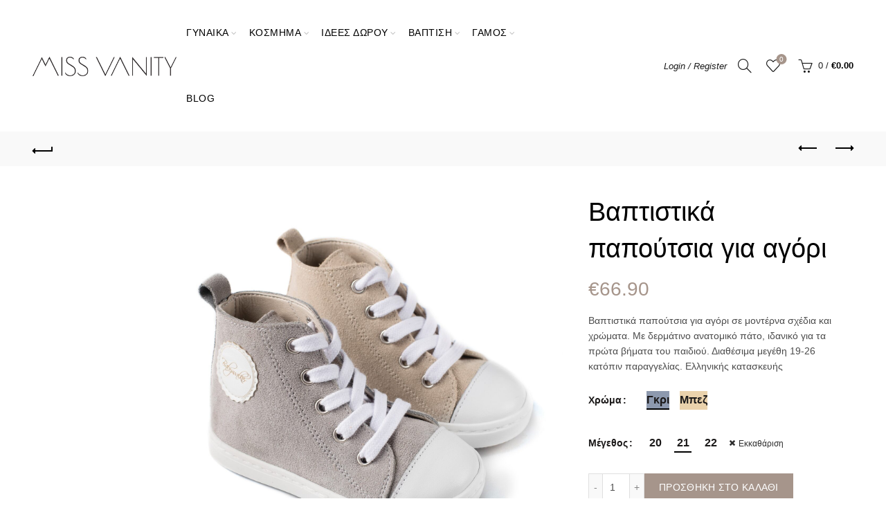

--- FILE ---
content_type: text/html; charset=UTF-8
request_url: https://missvanity.gr/product/vaptistika-papoutsia-gia-agori-27
body_size: 33910
content:
<!DOCTYPE html><html lang="el" prefix="og: http://ogp.me/ns# fb: http://ogp.me/ns/fb#"><head><script data-no-optimize="1">var litespeed_docref=sessionStorage.getItem("litespeed_docref");litespeed_docref&&(Object.defineProperty(document,"referrer",{get:function(){return litespeed_docref}}),sessionStorage.removeItem("litespeed_docref"));</script> <meta charset="UTF-8"><meta name="viewport" content="width=device-width, initial-scale=1.0, maximum-scale=1.0, user-scalable=no"><link rel="profile" href="http://gmpg.org/xfn/11"><link rel="pingback" href="https://missvanity.gr/xmlrpc.php"> <script type="litespeed/javascript">document.documentElement.className=document.documentElement.className+' yes-js js_active js'</script> <meta name='robots' content='index, follow, max-image-preview:large, max-snippet:-1, max-video-preview:-1' /><title>Βαπτιστικά παπούτσια για αγόρι - Miss Vanity</title><meta name="description" content="Βαπτιστικά παπούτσια για αγόρι σε μοντέρνα σχέδια και χρώματα. Με δερμάτινο ανατομικό πάτο, ιδανικό για τα πρώτα βήματα του παιδιού. Δες τα στο missvanity.gr" /><link rel="canonical" href="https://missvanity.gr/product/vaptistika-papoutsia-gia-agori-27" /> <script type="application/ld+json" class="yoast-schema-graph">{"@context":"https://schema.org","@graph":[{"@type":["WebPage","ItemPage"],"@id":"https://missvanity.gr/product/vaptistika-papoutsia-gia-agori-27","url":"https://missvanity.gr/product/vaptistika-papoutsia-gia-agori-27","name":"Βαπτιστικά παπούτσια για αγόρι - Miss Vanity","isPartOf":{"@id":"https://missvanity.gr/#website"},"primaryImageOfPage":{"@id":"https://missvanity.gr/product/vaptistika-papoutsia-gia-agori-27#primaryimage"},"image":{"@id":"https://missvanity.gr/product/vaptistika-papoutsia-gia-agori-27#primaryimage"},"thumbnailUrl":"https://missvanity.gr/wp-content/uploads/2021/05/BW4192-BABYWALKER-SHOES-SNEAKERS.jpg","description":"Βαπτιστικά παπούτσια για αγόρι σε μοντέρνα σχέδια και χρώματα. Με δερμάτινο ανατομικό πάτο, ιδανικό για τα πρώτα βήματα του παιδιού. Δες τα στο missvanity.gr","breadcrumb":{"@id":"https://missvanity.gr/product/vaptistika-papoutsia-gia-agori-27#breadcrumb"},"inLanguage":"el","potentialAction":{"@type":"BuyAction","target":"https://missvanity.gr/product/vaptistika-papoutsia-gia-agori-27"}},{"@type":"ImageObject","inLanguage":"el","@id":"https://missvanity.gr/product/vaptistika-papoutsia-gia-agori-27#primaryimage","url":"https://missvanity.gr/wp-content/uploads/2021/05/BW4192-BABYWALKER-SHOES-SNEAKERS.jpg","contentUrl":"https://missvanity.gr/wp-content/uploads/2021/05/BW4192-BABYWALKER-SHOES-SNEAKERS.jpg","width":1440,"height":1440,"caption":"Βαπτιστικά παπούτσια για αγόρι"},{"@type":"BreadcrumbList","@id":"https://missvanity.gr/product/vaptistika-papoutsia-gia-agori-27#breadcrumb","itemListElement":[{"@type":"ListItem","position":1,"name":"Shop","item":"https://missvanity.gr/shop"},{"@type":"ListItem","position":2,"name":"Βαπτιστικά παπούτσια για αγόρι"}]},{"@type":"WebSite","@id":"https://missvanity.gr/#website","url":"https://missvanity.gr/","name":"Miss Vanity","description":"My style, my rules","publisher":{"@id":"https://missvanity.gr/#organization"},"potentialAction":[{"@type":"SearchAction","target":{"@type":"EntryPoint","urlTemplate":"https://missvanity.gr/?s={search_term_string}"},"query-input":{"@type":"PropertyValueSpecification","valueRequired":true,"valueName":"search_term_string"}}],"inLanguage":"el"},{"@type":"Organization","@id":"https://missvanity.gr/#organization","name":"Miss Vanity","url":"https://missvanity.gr/","logo":{"@type":"ImageObject","inLanguage":"el","@id":"https://missvanity.gr/#/schema/logo/image/","url":"https://missvanity.gr/wp-content/uploads/2018/11/MV.png","contentUrl":"https://missvanity.gr/wp-content/uploads/2018/11/MV.png","width":208,"height":161,"caption":"Miss Vanity"},"image":{"@id":"https://missvanity.gr/#/schema/logo/image/"},"sameAs":["https://www.facebook.com/MissVanity.gr/","https://www.instagram.com/missvanity.gr/"]}]}</script> <meta property="og:availability" content="instock" /><meta property="product:availability" content="instock" /><meta property="product:retailer_item_id" content="4192301808" /><meta property="product:condition" content="new" /><link rel='dns-prefetch' href='//capi-automation.s3.us-east-2.amazonaws.com' /><link rel='dns-prefetch' href='//www.googletagmanager.com' /><link rel='dns-prefetch' href='//fonts.googleapis.com' /><link rel="alternate" type="application/rss+xml" title="Ροή RSS &raquo; Miss Vanity" href="https://missvanity.gr/feed" /><link rel="alternate" type="application/rss+xml" title="Ροή Σχολίων &raquo; Miss Vanity" href="https://missvanity.gr/comments/feed" /><link rel="alternate" type="application/rss+xml" title="Ροή Σχολίων Miss Vanity &raquo; Βαπτιστικά παπούτσια για αγόρι" href="https://missvanity.gr/product/vaptistika-papoutsia-gia-agori-27/feed" /><link rel="alternate" title="oEmbed (JSON)" type="application/json+oembed" href="https://missvanity.gr/wp-json/oembed/1.0/embed?url=https%3A%2F%2Fmissvanity.gr%2Fproduct%2Fvaptistika-papoutsia-gia-agori-27" /><link rel="alternate" title="oEmbed (XML)" type="text/xml+oembed" href="https://missvanity.gr/wp-json/oembed/1.0/embed?url=https%3A%2F%2Fmissvanity.gr%2Fproduct%2Fvaptistika-papoutsia-gia-agori-27&#038;format=xml" /><style id='wp-img-auto-sizes-contain-inline-css' type='text/css'>img:is([sizes=auto i],[sizes^="auto," i]){contain-intrinsic-size:3000px 1500px}
/*# sourceURL=wp-img-auto-sizes-contain-inline-css */</style><link data-optimized="2" rel="stylesheet" href="https://missvanity.gr/wp-content/litespeed/css/9b706a02f9a1ce6a1e6b32944748c50c.css?ver=62907" /><style id='dashicons-inline-css' type='text/css'>[data-font="Dashicons"]:before {font-family: 'Dashicons' !important;content: attr(data-icon) !important;speak: none !important;font-weight: normal !important;font-variant: normal !important;text-transform: none !important;line-height: 1 !important;font-style: normal !important;-webkit-font-smoothing: antialiased !important;-moz-osx-font-smoothing: grayscale !important;}
/*# sourceURL=dashicons-inline-css */</style><style id='wp-emoji-styles-inline-css' type='text/css'>img.wp-smiley, img.emoji {
		display: inline !important;
		border: none !important;
		box-shadow: none !important;
		height: 1em !important;
		width: 1em !important;
		margin: 0 0.07em !important;
		vertical-align: -0.1em !important;
		background: none !important;
		padding: 0 !important;
	}
/*# sourceURL=wp-emoji-styles-inline-css */</style><style id='yith-wcwl-main-inline-css' type='text/css'>:root { --rounded-corners-radius: 16px; --color-add-to-cart-background: #333333; --color-add-to-cart-text: #FFFFFF; --color-add-to-cart-border: #333333; --color-add-to-cart-background-hover: #4F4F4F; --color-add-to-cart-text-hover: #FFFFFF; --color-add-to-cart-border-hover: #4F4F4F; --add-to-cart-rounded-corners-radius: 16px; --color-button-style-1-background: #333333; --color-button-style-1-text: #FFFFFF; --color-button-style-1-border: #333333; --color-button-style-1-background-hover: #4F4F4F; --color-button-style-1-text-hover: #FFFFFF; --color-button-style-1-border-hover: #4F4F4F; --color-button-style-2-background: #333333; --color-button-style-2-text: #FFFFFF; --color-button-style-2-border: #333333; --color-button-style-2-background-hover: #4F4F4F; --color-button-style-2-text-hover: #FFFFFF; --color-button-style-2-border-hover: #4F4F4F; --color-wishlist-table-background: #FFFFFF; --color-wishlist-table-text: #6d6c6c; --color-wishlist-table-border: #FFFFFF; --color-headers-background: #F4F4F4; --color-share-button-color: #FFFFFF; --color-share-button-color-hover: #FFFFFF; --color-fb-button-background: #39599E; --color-fb-button-background-hover: #595A5A; --color-tw-button-background: #45AFE2; --color-tw-button-background-hover: #595A5A; --color-pr-button-background: #AB2E31; --color-pr-button-background-hover: #595A5A; --color-em-button-background: #FBB102; --color-em-button-background-hover: #595A5A; --color-wa-button-background: #00A901; --color-wa-button-background-hover: #595A5A; --feedback-duration: 3s } 
 :root { --rounded-corners-radius: 16px; --color-add-to-cart-background: #333333; --color-add-to-cart-text: #FFFFFF; --color-add-to-cart-border: #333333; --color-add-to-cart-background-hover: #4F4F4F; --color-add-to-cart-text-hover: #FFFFFF; --color-add-to-cart-border-hover: #4F4F4F; --add-to-cart-rounded-corners-radius: 16px; --color-button-style-1-background: #333333; --color-button-style-1-text: #FFFFFF; --color-button-style-1-border: #333333; --color-button-style-1-background-hover: #4F4F4F; --color-button-style-1-text-hover: #FFFFFF; --color-button-style-1-border-hover: #4F4F4F; --color-button-style-2-background: #333333; --color-button-style-2-text: #FFFFFF; --color-button-style-2-border: #333333; --color-button-style-2-background-hover: #4F4F4F; --color-button-style-2-text-hover: #FFFFFF; --color-button-style-2-border-hover: #4F4F4F; --color-wishlist-table-background: #FFFFFF; --color-wishlist-table-text: #6d6c6c; --color-wishlist-table-border: #FFFFFF; --color-headers-background: #F4F4F4; --color-share-button-color: #FFFFFF; --color-share-button-color-hover: #FFFFFF; --color-fb-button-background: #39599E; --color-fb-button-background-hover: #595A5A; --color-tw-button-background: #45AFE2; --color-tw-button-background-hover: #595A5A; --color-pr-button-background: #AB2E31; --color-pr-button-background-hover: #595A5A; --color-em-button-background: #FBB102; --color-em-button-background-hover: #595A5A; --color-wa-button-background: #00A901; --color-wa-button-background-hover: #595A5A; --feedback-duration: 3s } 
 :root { --rounded-corners-radius: 16px; --color-add-to-cart-background: #333333; --color-add-to-cart-text: #FFFFFF; --color-add-to-cart-border: #333333; --color-add-to-cart-background-hover: #4F4F4F; --color-add-to-cart-text-hover: #FFFFFF; --color-add-to-cart-border-hover: #4F4F4F; --add-to-cart-rounded-corners-radius: 16px; --color-button-style-1-background: #333333; --color-button-style-1-text: #FFFFFF; --color-button-style-1-border: #333333; --color-button-style-1-background-hover: #4F4F4F; --color-button-style-1-text-hover: #FFFFFF; --color-button-style-1-border-hover: #4F4F4F; --color-button-style-2-background: #333333; --color-button-style-2-text: #FFFFFF; --color-button-style-2-border: #333333; --color-button-style-2-background-hover: #4F4F4F; --color-button-style-2-text-hover: #FFFFFF; --color-button-style-2-border-hover: #4F4F4F; --color-wishlist-table-background: #FFFFFF; --color-wishlist-table-text: #6d6c6c; --color-wishlist-table-border: #FFFFFF; --color-headers-background: #F4F4F4; --color-share-button-color: #FFFFFF; --color-share-button-color-hover: #FFFFFF; --color-fb-button-background: #39599E; --color-fb-button-background-hover: #595A5A; --color-tw-button-background: #45AFE2; --color-tw-button-background-hover: #595A5A; --color-pr-button-background: #AB2E31; --color-pr-button-background-hover: #595A5A; --color-em-button-background: #FBB102; --color-em-button-background-hover: #595A5A; --color-wa-button-background: #00A901; --color-wa-button-background-hover: #595A5A; --feedback-duration: 3s } 
/*# sourceURL=yith-wcwl-main-inline-css */</style><style id='global-styles-inline-css' type='text/css'>:root{--wp--preset--aspect-ratio--square: 1;--wp--preset--aspect-ratio--4-3: 4/3;--wp--preset--aspect-ratio--3-4: 3/4;--wp--preset--aspect-ratio--3-2: 3/2;--wp--preset--aspect-ratio--2-3: 2/3;--wp--preset--aspect-ratio--16-9: 16/9;--wp--preset--aspect-ratio--9-16: 9/16;--wp--preset--color--black: #000000;--wp--preset--color--cyan-bluish-gray: #abb8c3;--wp--preset--color--white: #ffffff;--wp--preset--color--pale-pink: #f78da7;--wp--preset--color--vivid-red: #cf2e2e;--wp--preset--color--luminous-vivid-orange: #ff6900;--wp--preset--color--luminous-vivid-amber: #fcb900;--wp--preset--color--light-green-cyan: #7bdcb5;--wp--preset--color--vivid-green-cyan: #00d084;--wp--preset--color--pale-cyan-blue: #8ed1fc;--wp--preset--color--vivid-cyan-blue: #0693e3;--wp--preset--color--vivid-purple: #9b51e0;--wp--preset--gradient--vivid-cyan-blue-to-vivid-purple: linear-gradient(135deg,rgb(6,147,227) 0%,rgb(155,81,224) 100%);--wp--preset--gradient--light-green-cyan-to-vivid-green-cyan: linear-gradient(135deg,rgb(122,220,180) 0%,rgb(0,208,130) 100%);--wp--preset--gradient--luminous-vivid-amber-to-luminous-vivid-orange: linear-gradient(135deg,rgb(252,185,0) 0%,rgb(255,105,0) 100%);--wp--preset--gradient--luminous-vivid-orange-to-vivid-red: linear-gradient(135deg,rgb(255,105,0) 0%,rgb(207,46,46) 100%);--wp--preset--gradient--very-light-gray-to-cyan-bluish-gray: linear-gradient(135deg,rgb(238,238,238) 0%,rgb(169,184,195) 100%);--wp--preset--gradient--cool-to-warm-spectrum: linear-gradient(135deg,rgb(74,234,220) 0%,rgb(151,120,209) 20%,rgb(207,42,186) 40%,rgb(238,44,130) 60%,rgb(251,105,98) 80%,rgb(254,248,76) 100%);--wp--preset--gradient--blush-light-purple: linear-gradient(135deg,rgb(255,206,236) 0%,rgb(152,150,240) 100%);--wp--preset--gradient--blush-bordeaux: linear-gradient(135deg,rgb(254,205,165) 0%,rgb(254,45,45) 50%,rgb(107,0,62) 100%);--wp--preset--gradient--luminous-dusk: linear-gradient(135deg,rgb(255,203,112) 0%,rgb(199,81,192) 50%,rgb(65,88,208) 100%);--wp--preset--gradient--pale-ocean: linear-gradient(135deg,rgb(255,245,203) 0%,rgb(182,227,212) 50%,rgb(51,167,181) 100%);--wp--preset--gradient--electric-grass: linear-gradient(135deg,rgb(202,248,128) 0%,rgb(113,206,126) 100%);--wp--preset--gradient--midnight: linear-gradient(135deg,rgb(2,3,129) 0%,rgb(40,116,252) 100%);--wp--preset--font-size--small: 13px;--wp--preset--font-size--medium: 20px;--wp--preset--font-size--large: 36px;--wp--preset--font-size--x-large: 42px;--wp--preset--spacing--20: 0.44rem;--wp--preset--spacing--30: 0.67rem;--wp--preset--spacing--40: 1rem;--wp--preset--spacing--50: 1.5rem;--wp--preset--spacing--60: 2.25rem;--wp--preset--spacing--70: 3.38rem;--wp--preset--spacing--80: 5.06rem;--wp--preset--shadow--natural: 6px 6px 9px rgba(0, 0, 0, 0.2);--wp--preset--shadow--deep: 12px 12px 50px rgba(0, 0, 0, 0.4);--wp--preset--shadow--sharp: 6px 6px 0px rgba(0, 0, 0, 0.2);--wp--preset--shadow--outlined: 6px 6px 0px -3px rgb(255, 255, 255), 6px 6px rgb(0, 0, 0);--wp--preset--shadow--crisp: 6px 6px 0px rgb(0, 0, 0);}:where(.is-layout-flex){gap: 0.5em;}:where(.is-layout-grid){gap: 0.5em;}body .is-layout-flex{display: flex;}.is-layout-flex{flex-wrap: wrap;align-items: center;}.is-layout-flex > :is(*, div){margin: 0;}body .is-layout-grid{display: grid;}.is-layout-grid > :is(*, div){margin: 0;}:where(.wp-block-columns.is-layout-flex){gap: 2em;}:where(.wp-block-columns.is-layout-grid){gap: 2em;}:where(.wp-block-post-template.is-layout-flex){gap: 1.25em;}:where(.wp-block-post-template.is-layout-grid){gap: 1.25em;}.has-black-color{color: var(--wp--preset--color--black) !important;}.has-cyan-bluish-gray-color{color: var(--wp--preset--color--cyan-bluish-gray) !important;}.has-white-color{color: var(--wp--preset--color--white) !important;}.has-pale-pink-color{color: var(--wp--preset--color--pale-pink) !important;}.has-vivid-red-color{color: var(--wp--preset--color--vivid-red) !important;}.has-luminous-vivid-orange-color{color: var(--wp--preset--color--luminous-vivid-orange) !important;}.has-luminous-vivid-amber-color{color: var(--wp--preset--color--luminous-vivid-amber) !important;}.has-light-green-cyan-color{color: var(--wp--preset--color--light-green-cyan) !important;}.has-vivid-green-cyan-color{color: var(--wp--preset--color--vivid-green-cyan) !important;}.has-pale-cyan-blue-color{color: var(--wp--preset--color--pale-cyan-blue) !important;}.has-vivid-cyan-blue-color{color: var(--wp--preset--color--vivid-cyan-blue) !important;}.has-vivid-purple-color{color: var(--wp--preset--color--vivid-purple) !important;}.has-black-background-color{background-color: var(--wp--preset--color--black) !important;}.has-cyan-bluish-gray-background-color{background-color: var(--wp--preset--color--cyan-bluish-gray) !important;}.has-white-background-color{background-color: var(--wp--preset--color--white) !important;}.has-pale-pink-background-color{background-color: var(--wp--preset--color--pale-pink) !important;}.has-vivid-red-background-color{background-color: var(--wp--preset--color--vivid-red) !important;}.has-luminous-vivid-orange-background-color{background-color: var(--wp--preset--color--luminous-vivid-orange) !important;}.has-luminous-vivid-amber-background-color{background-color: var(--wp--preset--color--luminous-vivid-amber) !important;}.has-light-green-cyan-background-color{background-color: var(--wp--preset--color--light-green-cyan) !important;}.has-vivid-green-cyan-background-color{background-color: var(--wp--preset--color--vivid-green-cyan) !important;}.has-pale-cyan-blue-background-color{background-color: var(--wp--preset--color--pale-cyan-blue) !important;}.has-vivid-cyan-blue-background-color{background-color: var(--wp--preset--color--vivid-cyan-blue) !important;}.has-vivid-purple-background-color{background-color: var(--wp--preset--color--vivid-purple) !important;}.has-black-border-color{border-color: var(--wp--preset--color--black) !important;}.has-cyan-bluish-gray-border-color{border-color: var(--wp--preset--color--cyan-bluish-gray) !important;}.has-white-border-color{border-color: var(--wp--preset--color--white) !important;}.has-pale-pink-border-color{border-color: var(--wp--preset--color--pale-pink) !important;}.has-vivid-red-border-color{border-color: var(--wp--preset--color--vivid-red) !important;}.has-luminous-vivid-orange-border-color{border-color: var(--wp--preset--color--luminous-vivid-orange) !important;}.has-luminous-vivid-amber-border-color{border-color: var(--wp--preset--color--luminous-vivid-amber) !important;}.has-light-green-cyan-border-color{border-color: var(--wp--preset--color--light-green-cyan) !important;}.has-vivid-green-cyan-border-color{border-color: var(--wp--preset--color--vivid-green-cyan) !important;}.has-pale-cyan-blue-border-color{border-color: var(--wp--preset--color--pale-cyan-blue) !important;}.has-vivid-cyan-blue-border-color{border-color: var(--wp--preset--color--vivid-cyan-blue) !important;}.has-vivid-purple-border-color{border-color: var(--wp--preset--color--vivid-purple) !important;}.has-vivid-cyan-blue-to-vivid-purple-gradient-background{background: var(--wp--preset--gradient--vivid-cyan-blue-to-vivid-purple) !important;}.has-light-green-cyan-to-vivid-green-cyan-gradient-background{background: var(--wp--preset--gradient--light-green-cyan-to-vivid-green-cyan) !important;}.has-luminous-vivid-amber-to-luminous-vivid-orange-gradient-background{background: var(--wp--preset--gradient--luminous-vivid-amber-to-luminous-vivid-orange) !important;}.has-luminous-vivid-orange-to-vivid-red-gradient-background{background: var(--wp--preset--gradient--luminous-vivid-orange-to-vivid-red) !important;}.has-very-light-gray-to-cyan-bluish-gray-gradient-background{background: var(--wp--preset--gradient--very-light-gray-to-cyan-bluish-gray) !important;}.has-cool-to-warm-spectrum-gradient-background{background: var(--wp--preset--gradient--cool-to-warm-spectrum) !important;}.has-blush-light-purple-gradient-background{background: var(--wp--preset--gradient--blush-light-purple) !important;}.has-blush-bordeaux-gradient-background{background: var(--wp--preset--gradient--blush-bordeaux) !important;}.has-luminous-dusk-gradient-background{background: var(--wp--preset--gradient--luminous-dusk) !important;}.has-pale-ocean-gradient-background{background: var(--wp--preset--gradient--pale-ocean) !important;}.has-electric-grass-gradient-background{background: var(--wp--preset--gradient--electric-grass) !important;}.has-midnight-gradient-background{background: var(--wp--preset--gradient--midnight) !important;}.has-small-font-size{font-size: var(--wp--preset--font-size--small) !important;}.has-medium-font-size{font-size: var(--wp--preset--font-size--medium) !important;}.has-large-font-size{font-size: var(--wp--preset--font-size--large) !important;}.has-x-large-font-size{font-size: var(--wp--preset--font-size--x-large) !important;}
/*# sourceURL=global-styles-inline-css */</style><style id='classic-theme-styles-inline-css' type='text/css'>/*! This file is auto-generated */
.wp-block-button__link{color:#fff;background-color:#32373c;border-radius:9999px;box-shadow:none;text-decoration:none;padding:calc(.667em + 2px) calc(1.333em + 2px);font-size:1.125em}.wp-block-file__button{background:#32373c;color:#fff;text-decoration:none}
/*# sourceURL=/wp-includes/css/classic-themes.min.css */</style><style id='woocommerce-inline-inline-css' type='text/css'>.woocommerce form .form-row .required { visibility: visible; }
/*# sourceURL=woocommerce-inline-inline-css */</style><link rel='stylesheet' id='child-style-css' href='https://missvanity.gr/wp-content/themes/basel-child%20/style.css?ver=5.7.2' type='text/css' media='all' /> <script type="text/template" id="tmpl-variation-template"><div class="woocommerce-variation-description">{{{ data.variation.variation_description }}}</div>
	<div class="woocommerce-variation-price">{{{ data.variation.price_html }}}</div>
	<div class="woocommerce-variation-availability">{{{ data.variation.availability_html }}}</div></script> <script type="text/template" id="tmpl-unavailable-variation-template"><p role="alert">Λυπούμαστε, αυτό το προϊόν δεν είναι διαθέσιμο. Παρακαλούμε, επιλέξτε έναν διαφορετικό συνδυασμό.</p></script> <script type="litespeed/javascript" data-src="https://missvanity.gr/wp-includes/js/jquery/jquery.min.js?ver=3.7.1" id="jquery-core-js"></script> <script id="wc-add-to-cart-js-extra" type="litespeed/javascript">var wc_add_to_cart_params={"ajax_url":"/wp-admin/admin-ajax.php","wc_ajax_url":"/?wc-ajax=%%endpoint%%","i18n_view_cart":"\u039a\u03b1\u03bb\u03ac\u03b8\u03b9","cart_url":"https://missvanity.gr/cart","is_cart":"","cart_redirect_after_add":"no"}</script> <script id="wc-single-product-js-extra" type="litespeed/javascript">var wc_single_product_params={"i18n_required_rating_text":"\u03a0\u03b1\u03c1\u03b1\u03ba\u03b1\u03bb\u03bf\u03cd\u03bc\u03b5, \u03b5\u03c0\u03b9\u03bb\u03ad\u03be\u03c4\u03b5 \u03bc\u03af\u03b1 \u03b2\u03b1\u03b8\u03bc\u03bf\u03bb\u03bf\u03b3\u03af\u03b1","i18n_rating_options":["1 \u03b1\u03c0\u03cc 5 \u03b1\u03c3\u03c4\u03ad\u03c1\u03b9\u03b1","2 \u03b1\u03c0\u03cc 5 \u03b1\u03c3\u03c4\u03ad\u03c1\u03b9\u03b1","3 \u03b1\u03c0\u03cc 5 \u03b1\u03c3\u03c4\u03ad\u03c1\u03b9\u03b1","4 \u03b1\u03c0\u03cc 5 \u03b1\u03c3\u03c4\u03ad\u03c1\u03b9\u03b1","5 \u03b1\u03c0\u03cc 5 \u03b1\u03c3\u03c4\u03ad\u03c1\u03b9\u03b1"],"i18n_product_gallery_trigger_text":"View full-screen image gallery","review_rating_required":"yes","flexslider":{"rtl":!1,"animation":"slide","smoothHeight":!0,"directionNav":!1,"controlNav":"thumbnails","slideshow":!1,"animationSpeed":500,"animationLoop":!1,"allowOneSlide":!1},"zoom_enabled":"","zoom_options":[],"photoswipe_enabled":"","photoswipe_options":{"shareEl":!1,"closeOnScroll":!1,"history":!1,"hideAnimationDuration":0,"showAnimationDuration":0},"flexslider_enabled":""}</script> <script id="woocommerce-js-extra" type="litespeed/javascript">var woocommerce_params={"ajax_url":"/wp-admin/admin-ajax.php","wc_ajax_url":"/?wc-ajax=%%endpoint%%","i18n_password_show":"\u0395\u03bc\u03c6\u03ac\u03bd\u03b9\u03c3\u03b7 \u03c3\u03c5\u03bd\u03b8\u03b7\u03bc\u03b1\u03c4\u03b9\u03ba\u03bf\u03cd","i18n_password_hide":"\u0391\u03c0\u03cc\u03ba\u03c1\u03c5\u03c8\u03b7 \u03c3\u03c5\u03bd\u03b8\u03b7\u03bc\u03b1\u03c4\u03b9\u03ba\u03bf\u03cd"}</script>  <script type="litespeed/javascript" data-src="https://www.googletagmanager.com/gtag/js?id=GT-M6XWBSZ" id="google_gtagjs-js"></script> <script id="google_gtagjs-js-after" type="litespeed/javascript">window.dataLayer=window.dataLayer||[];function gtag(){dataLayer.push(arguments)}
gtag("set","linker",{"domains":["missvanity.gr"]});gtag("js",new Date());gtag("set","developer_id.dZTNiMT",!0);gtag("config","GT-M6XWBSZ");gtag("config","AW-769958930")</script> <script id="wp-util-js-extra" type="litespeed/javascript">var _wpUtilSettings={"ajax":{"url":"/wp-admin/admin-ajax.php"}}</script> <script id="wc-add-to-cart-variation-js-extra" type="litespeed/javascript">var wc_add_to_cart_variation_params={"wc_ajax_url":"/?wc-ajax=%%endpoint%%","i18n_no_matching_variations_text":"\u039b\u03c5\u03c0\u03bf\u03cd\u03bc\u03b1\u03c3\u03c4\u03b5, \u03ba\u03b1\u03bd\u03ad\u03bd\u03b1 \u03c0\u03c1\u03bf\u03ca\u03cc\u03bd \u03b4\u03b5\u03bd \u03c4\u03b1\u03af\u03c1\u03b9\u03b1\u03be\u03b5 \u03bc\u03b5 \u03c4\u03b7\u03bd \u03b5\u03c0\u03b9\u03bb\u03bf\u03b3\u03ae \u03c3\u03b1\u03c2. \u03a0\u03b1\u03c1\u03b1\u03ba\u03b1\u03bb\u03bf\u03cd\u03bc\u03b5, \u03b5\u03c0\u03b9\u03bb\u03ad\u03be\u03c4\u03b5 \u03ad\u03bd\u03b1\u03bd \u03b4\u03b9\u03b1\u03c6\u03bf\u03c1\u03b5\u03c4\u03b9\u03ba\u03cc \u03c3\u03c5\u03bd\u03b4\u03c5\u03b1\u03c3\u03bc\u03cc.","i18n_make_a_selection_text":"\u03a0\u03b1\u03c1\u03b1\u03ba\u03b1\u03bb\u03bf\u03cd\u03bc\u03b5, \u03b5\u03c0\u03b9\u03bb\u03ad\u03be\u03c4\u03b5 \u03ba\u03ac\u03c0\u03bf\u03b9\u03b5\u03c2 \u03b5\u03c0\u03b9\u03bb\u03bf\u03b3\u03ad\u03c2 \u03c0\u03c1\u03bf\u03ca\u03cc\u03bd\u03c4\u03bf\u03c2 \u03c0\u03c1\u03b9\u03bd \u03c0\u03c1\u03bf\u03c3\u03b8\u03ad\u03c3\u03b5\u03c4\u03b5 \u03b1\u03c5\u03c4\u03cc \u03c4\u03bf \u03c0\u03c1\u03bf\u03ca\u03cc\u03bd \u03c3\u03c4\u03bf \u03ba\u03b1\u03bb\u03ac\u03b8\u03b9 \u03c3\u03b1\u03c2.","i18n_unavailable_text":"\u039b\u03c5\u03c0\u03bf\u03cd\u03bc\u03b1\u03c3\u03c4\u03b5, \u03b1\u03c5\u03c4\u03cc \u03c4\u03bf \u03c0\u03c1\u03bf\u03ca\u03cc\u03bd \u03b4\u03b5\u03bd \u03b5\u03af\u03bd\u03b1\u03b9 \u03b4\u03b9\u03b1\u03b8\u03ad\u03c3\u03b9\u03bc\u03bf. \u03a0\u03b1\u03c1\u03b1\u03ba\u03b1\u03bb\u03bf\u03cd\u03bc\u03b5, \u03b5\u03c0\u03b9\u03bb\u03ad\u03be\u03c4\u03b5 \u03ad\u03bd\u03b1\u03bd \u03b4\u03b9\u03b1\u03c6\u03bf\u03c1\u03b5\u03c4\u03b9\u03ba\u03cc \u03c3\u03c5\u03bd\u03b4\u03c5\u03b1\u03c3\u03bc\u03cc.","i18n_reset_alert_text":"Your selection has been reset. Please select some product options before adding this product to your cart."}</script> <script></script><link rel="https://api.w.org/" href="https://missvanity.gr/wp-json/" /><link rel="alternate" title="JSON" type="application/json" href="https://missvanity.gr/wp-json/wp/v2/product/37575" /><link rel="EditURI" type="application/rsd+xml" title="RSD" href="https://missvanity.gr/xmlrpc.php?rsd" /><meta name="generator" content="WordPress 6.9" /><meta name="generator" content="WooCommerce 10.3.3" /><link rel='shortlink' href='https://missvanity.gr/?p=37575' /><meta name="generator" content="Site Kit by Google 1.164.0" /><meta name="theme-color" content=""><link rel="preload" as="font" href="https://missvanity.gr/wp-content/themes/basel/fonts/basel-font.woff?v=5.7.2" type="font/woff" crossorigin><link rel="preload" as="font" href="https://missvanity.gr/wp-content/themes/basel/fonts/basel-font.woff2?v=5.7.2" type="font/woff2" crossorigin><link rel="preload" as="font" href="https://missvanity.gr/wp-content/themes/basel/fonts/Simple-Line-Icons.woff?v=5.7.2" type="font/woff" crossorigin><link rel="preload" as="font" href="https://missvanity.gr/wp-content/themes/basel/fonts/Simple-Line-Icons.woff2?v=5.7.2" type="font/woff2" crossorigin><style>/* Shop popup */
			
			.basel-promo-popup {
			   max-width: 900px;
			}
	
            .site-logo {
                width: 17%;
            }    

            .site-logo img {
                max-width: 208px;
                max-height: 95px;
            }    

                            .right-column {
                    width: 450px;
                }  
            
            
			/* header Banner */
			body .header-banner {
				height: 40px;
			}
	
			body.header-banner-display .website-wrapper {
				margin-top:40px;
			}	

            /* Topbar height configs */

			.topbar-menu ul > li {
				line-height: 42px;
			}
			
			.topbar-wrapp,
			.topbar-content:before {
				height: 42px;
			}
			
			.sticky-header-prepared.basel-top-bar-on .header-shop, 
			.sticky-header-prepared.basel-top-bar-on .header-split,
			.enable-sticky-header.basel-header-overlap.basel-top-bar-on .main-header {
				top: 42px;
			}

            /* Header height configs */

            /* Limit logo image height for according to header height */
            .site-logo img {
                max-height: 95px;
            } 

            /* And for sticky header logo also */
            .act-scroll .site-logo img,
            .header-clone .site-logo img {
                max-height: 75px;
            }   

            /* Set sticky headers height for cloned headers based on menu links line height */
            .header-clone .main-nav .menu > li > a {
                height: 75px;
                line-height: 75px;
            } 

            /* Height for switch logos */

            .sticky-header-real:not(.global-header-menu-top) .switch-logo-enable .basel-logo {
                height: 95px;
            }

            .sticky-header-real:not(.global-header-menu-top) .act-scroll .switch-logo-enable .basel-logo {
                height: 75px;
            }

            .sticky-header-real:not(.global-header-menu-top) .act-scroll .switch-logo-enable {
                transform: translateY(-75px);
            }

                            /* Header height for these layouts based on it's menu links line height */
                .main-nav .menu > li > a {
                    height: 95px;
                    line-height: 95px;
                }  
                /* The same for sticky header */
                .act-scroll .main-nav .menu > li > a {
                    height: 75px;
                    line-height: 75px;
                }  
            
            
            
            
            /* Page headings settings for heading overlap. Calculate on the header height base */

            .basel-header-overlap .title-size-default,
            .basel-header-overlap .title-size-small,
            .basel-header-overlap .title-shop.without-title.title-size-default,
            .basel-header-overlap .title-shop.without-title.title-size-small {
                padding-top: 135px;
            }


            .basel-header-overlap .title-shop.without-title.title-size-large,
            .basel-header-overlap .title-size-large {
                padding-top: 215px;
            }

            @media (max-width: 991px) {

				/* header Banner */
				body .header-banner {
					height: 40px;
				}
	
				body.header-banner-display .website-wrapper {
					margin-top:40px;
				}

	            /* Topbar height configs */
				.topbar-menu ul > li {
					line-height: 38px;
				}
				
				.topbar-wrapp,
				.topbar-content:before {
					height: 38px;
				}
				
				.sticky-header-prepared.basel-top-bar-on .header-shop, 
				.sticky-header-prepared.basel-top-bar-on .header-split,
				.enable-sticky-header.basel-header-overlap.basel-top-bar-on .main-header {
					top: 38px;
				}

                /* Set header height for mobile devices */
                .main-header .wrapp-header {
                    min-height: 60px;
                } 

                /* Limit logo image height for mobile according to mobile header height */
                .site-logo img {
                    max-height: 60px;
                }   

                /* Limit logo on sticky header. Both header real and header cloned */
                .act-scroll .site-logo img,
                .header-clone .site-logo img {
                    max-height: 60px;
                }

                /* Height for switch logos */

                .main-header .switch-logo-enable .basel-logo {
                    height: 60px;
                }

                .sticky-header-real:not(.global-header-menu-top) .act-scroll .switch-logo-enable .basel-logo {
                    height: 60px;
                }

                .sticky-header-real:not(.global-header-menu-top) .act-scroll .switch-logo-enable {
                    transform: translateY(-60px);
                }

                /* Page headings settings for heading overlap. Calculate on the MOBILE header height base */
                .basel-header-overlap .title-size-default,
                .basel-header-overlap .title-size-small,
                .basel-header-overlap .title-shop.without-title.title-size-default,
                .basel-header-overlap .title-shop.without-title.title-size-small {
                    padding-top: 80px;
                }

                .basel-header-overlap .title-shop.without-title.title-size-large,
                .basel-header-overlap .title-size-large {
                    padding-top: 120px;
                }
 
            }</style><noscript><style>.woocommerce-product-gallery{ opacity: 1 !important; }</style></noscript><meta name="google-adsense-platform-account" content="ca-host-pub-2644536267352236"><meta name="google-adsense-platform-domain" content="sitekit.withgoogle.com">
 <script  type="litespeed/javascript">!function(f,b,e,v,n,t,s){if(f.fbq)return;n=f.fbq=function(){n.callMethod?n.callMethod.apply(n,arguments):n.queue.push(arguments)};if(!f._fbq)f._fbq=n;n.push=n;n.loaded=!0;n.version='2.0';n.queue=[];t=b.createElement(e);t.async=!0;t.src=v;s=b.getElementsByTagName(e)[0];s.parentNode.insertBefore(t,s)}(window,document,'script','https://connect.facebook.net/en_US/fbevents.js')</script>  <script  type="litespeed/javascript">fbq('init','2310342855666830',{},{"agent":"woocommerce_0-10.3.3-3.5.15"});document.addEventListener('DOMContentLiteSpeedLoaded',function(){document.body.insertAdjacentHTML('beforeend','<div class=\"wc-facebook-pixel-event-placeholder\"></div>')},!1)</script> <meta name="generator" content="Powered by WPBakery Page Builder - drag and drop page builder for WordPress."/> <script type="litespeed/javascript">(function(w,d,s,l,i){w[l]=w[l]||[];w[l].push({'gtm.start':new Date().getTime(),event:'gtm.js'});var f=d.getElementsByTagName(s)[0],j=d.createElement(s),dl=l!='dataLayer'?'&l='+l:'';j.async=!0;j.src='https://www.googletagmanager.com/gtm.js?id='+i+dl;f.parentNode.insertBefore(j,f)})(window,document,'script','dataLayer','GTM-W6SFDBCQ')</script> <link rel="icon" href="https://missvanity.gr/wp-content/uploads/2018/12/cropped-512-01-100x100.png" sizes="32x32" /><link rel="icon" href="https://missvanity.gr/wp-content/uploads/2018/12/cropped-512-01-300x300.png" sizes="192x192" /><link rel="apple-touch-icon" href="https://missvanity.gr/wp-content/uploads/2018/12/cropped-512-01-300x300.png" /><meta name="msapplication-TileImage" content="https://missvanity.gr/wp-content/uploads/2018/12/cropped-512-01-300x300.png" /><style type="text/css" id="wp-custom-css">.basel-pf-dropdown .filter-swatch > span, .basel-woocommerce-layered-nav .filter-swatch > span {border-radius:0%!important;}
.swatches-on-grid .swatch-on-grid {border-radius:0%!important;}
.single-product-content .variations .swatches-select .colored-swatch, .single-product-content .variations .swatches-select .image-swatchP{border-radius:0%!important;}
.labels-rectangular .product-label{font-size:15px!important;}
.product-label{line-height:1.5em!important; min-width:59px!important; background-color:#000!important;}
/*#menu-item-2172 > div > div > div > div:nth-child(3) > div > div > ul > li > a {color:#ffffff;} */
.single-product-content .variations .swatches-select .colored-swatch, .single-product-content .variations .swatches-select .image-swatch{border-radius:0%;}
.woocommerce-message{display:none;}
.owl-nav .owl-next{right:30px!important;}
.owl-nav .owl-prev{left:30px!important;}
.owl-nav>div{opacity:0.9!important;}</style><style data-type="basel-dynamic-css">.page-title-default{background-color:#212121;}.topbar-wrapp{background-color:#1aada3;}.main-header{border-style:solid;}.footer-container{background-color:#000000;}body, p, .widget_nav_mega_menu .menu > li > a, 
.mega-navigation .menu > li > a,
.basel-navigation .menu > li.menu-item-design-full-width .sub-sub-menu li a, 
.basel-navigation .menu > li.menu-item-design-sized .sub-sub-menu li a,
.basel-navigation .menu > li.menu-item-design-default .sub-menu li a,
.font-default
		{font-family: "Ubuntu", Arial, Helvetica, sans-serif;}h1 a, h2 a, h3 a, h4 a, h5 a, h6 a, h1, h2, h3, h4, h5, h6, .title, table th,
.wc-tabs li a,
.masonry-filter li a,
.woocommerce .cart-empty,
.basel-navigation .menu > li.menu-item-design-full-width .sub-menu > li > a, 
.basel-navigation .menu > li.menu-item-design-sized .sub-menu > li > a,
.mega-menu-list > li > a,
fieldset legend,
table th,
.basel-empty-compare,
.compare-field,
.compare-value:before,
.color-scheme-dark .info-box-inner h1,
.color-scheme-dark .info-box-inner h2,
.color-scheme-dark .info-box-inner h3,
.color-scheme-dark .info-box-inner h4,
.color-scheme-dark .info-box-inner h5,
.color-scheme-dark .info-box-inner h6

		{font-family: "Ubuntu", Arial, Helvetica, sans-serif;font-weight: 400;color: #aea199;}

.product-title a,
.post-slide .entry-title a,
.category-grid-item .hover-mask h3,
.basel-search-full-screen .basel-search-inner input[type="text"],
.blog-post-loop .entry-title,
.post-title-large-image .entry-title,
.single-product-content .entry-title,
.basel-entities-title
		{font-family: "Ubuntu", Arial, Helvetica, sans-serif;font-weight: 300;color: #000000;}.title-alt, .subtitle, .font-alt, .basel-entry-meta{font-family: "Ubuntu", Arial, Helvetica, sans-serif;font-weight: 300;}.widgettitle, .widget-title{font-family: "Ubuntu", Arial, Helvetica, sans-serif;font-weight: 700;}.main-nav .menu > li > a{font-family: "Ubuntu", Arial, Helvetica, sans-serif;font-weight: 400;color: #000000;}.color-primary,.mobile-nav ul li.current-menu-item > a,.main-nav .menu > li.current-menu-item > a,.main-nav .menu > li.onepage-link.current-menu-item > a,.main-nav .menu > li > a:hover,.basel-navigation .menu>li.menu-item-design-default ul li:hover>a,.basel-navigation .menu > li.menu-item-design-full-width .sub-menu li a:hover, .basel-navigation .menu > li.menu-item-design-sized .sub-menu li a:hover,.basel-product-categories.responsive-cateogires li.current-cat > a, .basel-product-categories.responsive-cateogires li.current-cat-parent > a,.basel-product-categories.responsive-cateogires li.current-cat-ancestor > a,.basel-my-account-links a:hover:before,.mega-menu-list > li > a:hover,.mega-menu-list .sub-sub-menu li a:hover,a[href^=tel],.topbar-menu ul > li > .sub-menu-dropdown li > a:hover,.btn.btn-color-primary.btn-style-bordered,.button.btn-color-primary.btn-style-bordered,button.btn-color-primary.btn-style-bordered,.added_to_cart.btn-color-primary.btn-style-bordered,input[type=submit].btn-color-primary.btn-style-bordered,a.login-to-prices-msg,a.login-to-prices-msg:hover,.basel-dark .single-product-content .entry-summary .yith-wcwl-add-to-wishlist .yith-wcwl-wishlistaddedbrowse a:before, .basel-dark .single-product-content .entry-summary .yith-wcwl-add-to-wishlist .yith-wcwl-wishlistexistsbrowse a:before,.basel-dark .read-more-section .btn-read-more,.basel-dark .basel-load-more,.basel-dark .color-primary,.basel-hover-link .swap-elements .btn-add a,.basel-hover-link .swap-elements .btn-add a:hover,.blog-post-loop .entry-title a:hover,.blog-post-loop.sticky .entry-title:before,.post-slide .entry-title a:hover,.comments-area .reply a,.single-post-navigation a:hover,blockquote footer:before,blockquote cite,.format-quote .entry-content blockquote cite, .format-quote .entry-content blockquote cite a,.basel-entry-meta .meta-author a,.search-no-results.woocommerce .site-content:before,.search-no-results .not-found .entry-header:before,.login-form-footer .lost_password:hover,.error404 .page-title,.menu-label-new:after,.widget_shopping_cart .product_list_widget li .quantity .amount,.product_list_widget li ins .amount,.price ins > .amount,.price ins,.single-product .price,.single-product .price .amount,.popup-quick-view .price,.popup-quick-view .price .amount,.basel-products-nav .product-short .price,.basel-products-nav .product-short .price .amount,.star-rating span:before,.comment-respond .stars a:hover:after,.comment-respond .stars a.active:after,.single-product-content .comment-form .stars span a:hover,.single-product-content .comment-form .stars span a.active,.tabs-layout-accordion .basel-tab-wrapper .basel-accordion-title:hover,.tabs-layout-accordion .basel-tab-wrapper .basel-accordion-title.active,.single-product-content .woocommerce-product-details__short-description ul > li:before, .single-product-content #tab-description ul > li:before, .blog-post-loop .entry-content ul > li:before, .comments-area .comment-list li ul > li:before,.brands-list .brand-item a:hover,.footer-container .footer-widget-collapse.footer-widget-opened .widget-title:after,.sidebar-widget li a:hover, .filter-widget li a:hover,.sidebar-widget li > ul li a:hover, .filter-widget li > ul li a:hover,.basel-price-filter ul li a:hover .amount,.basel-hover-effect-4 .swap-elements > a,.basel-hover-effect-4 .swap-elements > a:hover,.product-grid-item .basel-product-cats a:hover, .product-grid-item .basel-product-brands-links a:hover,.wishlist_table tr td.product-price ins .amount,.basel-buttons .product-compare-button > a.added:before,.basel-buttons .basel-wishlist-btn > a.added:before,.single-product-content .entry-summary .yith-wcwl-add-to-wishlist a:hover,.single-product-content .container .entry-summary .yith-wcwl-add-to-wishlist a:hover:before,.single-product-content .entry-summary .yith-wcwl-add-to-wishlist .yith-wcwl-wishlistaddedbrowse a:before, .single-product-content .entry-summary .yith-wcwl-add-to-wishlist .yith-wcwl-wishlistexistsbrowse a:before,.single-product-content .entry-summary .yith-wcwl-add-to-wishlist .yith-wcwl-add-button.feid-in > a:before,.basel-sticky-btn .basel-sticky-btn-wishlist a.added, .basel-sticky-btn .basel-sticky-btn-wishlist a:hover,.single-product-content .entry-summary .wishlist-btn-wrapper a:hover,.single-product-content .entry-summary .wishlist-btn-wrapper a:hover:before,.single-product-content .entry-summary .wishlist-btn-wrapper a.added:before,.vendors-list ul li a:hover,.product-list-item .product-list-buttons .basel-wishlist-btn a:hover,.product-list-item .product-list-buttons .product-compare-button a:hover,.product-list-item .product-list-buttons .basel-wishlist-btn > a.added:before,.product-list-item .product-list-buttons .product-compare-button > a.added:before,.basel-sticky-btn .basel-sticky-btn-compare a.added, .basel-sticky-btn .basel-sticky-btn-compare a:hover,.single-product-content .entry-summary .compare-btn-wrapper a:hover,.single-product-content .entry-summary .compare-btn-wrapper a:hover:before,.single-product-content .entry-summary .compare-btn-wrapper a.added:before,.single-product-content .entry-summary .basel-sizeguide-btn:hover,.single-product-content .entry-summary .basel-sizeguide-btn:hover:before,.blog-post-loop .entry-content ul li:before,.basel-menu-price .menu-price-price,.basel-menu-price.cursor-pointer:hover .menu-price-title,.comments-area #cancel-comment-reply-link:hover,.comments-area .comment-body .comment-edit-link:hover,.popup-quick-view .entry-summary .entry-title a:hover,.wpb_text_column ul:not(.social-icons) > li:before,.widget_product_categories .basel-cats-toggle:hover,.widget_product_categories .toggle-active,.widget_product_categories li.current-cat-parent > a, .widget_product_categories li.current-cat > a,.woocommerce-checkout-review-order-table tfoot .order-total td .amount,.widget_shopping_cart .product_list_widget li .remove:hover,.basel-active-filters .widget_layered_nav_filters ul li a .amount,.title-wrapper.basel-title-color-primary .title-subtitle,.widget_shopping_cart .widget_shopping_cart_content > .total .amount,.color-scheme-light .vc_tta-tabs.vc_tta-tabs-position-top.vc_tta-style-classic .vc_tta-tab.vc_active > a,.wpb-js-composer .vc_tta.vc_general.vc_tta-style-classic .vc_tta-tab.vc_active > a,.basel-free-progress-bar .amount{color:#a6958b;}.wishlist-info-widget .icon-count,.compare-info-widget .icon-count,.basel-toolbar-compare .compare-count,.basel-cart-design-2 > a .basel-cart-number,.basel-cart-design-3 > a .basel-cart-number,.basel-sticky-sidebar-opener:not(.sticky-toolbar):hover,.btn.btn-color-primary,.button.btn-color-primary,button.btn-color-primary,.added_to_cart.btn-color-primary,input[type=submit].btn-color-primary,.btn.btn-color-primary:hover,.button.btn-color-primary:hover,button.btn-color-primary:hover,.added_to_cart.btn-color-primary:hover,input[type=submit].btn-color-primary:hover,.btn.btn-color-primary.btn-style-bordered:hover,.button.btn-color-primary.btn-style-bordered:hover,button.btn-color-primary.btn-style-bordered:hover,.added_to_cart.btn-color-primary.btn-style-bordered:hover,input[type=submit].btn-color-primary.btn-style-bordered:hover,.widget_shopping_cart .widget_shopping_cart_content .buttons .checkout,.widget_shopping_cart .widget_shopping_cart_content .buttons .checkout:hover,.basel-search-dropdown .basel-search-wrapper .basel-search-inner form button,.basel-search-dropdown .basel-search-wrapper .basel-search-inner form button:hover,.no-results .searchform #searchsubmit,.no-results .searchform #searchsubmit:hover,.comments-area .comment-respond input[type=submit],.comments-area .comment-respond input[type=submit]:hover,.woocommerce .cart-collaterals .cart_totals .wc-proceed-to-checkout > a.button,.woocommerce .cart-collaterals .cart_totals .wc-proceed-to-checkout > a.button:hover,.woocommerce .checkout_coupon .button,.woocommerce .checkout_coupon .button:hover,.woocommerce .place-order button,.woocommerce .place-order button:hover,.woocommerce-order-pay #order_review .button,.woocommerce-order-pay #order_review .button:hover,.woocommerce-account button[name=track],.woocommerce-account button[name=track]:hover,.woocommerce-account button[name=save_account_details],.woocommerce-account button[name=save_account_details]:hover,.woocommerce-account button[name=save_address],.woocommerce-account button[name=save_address]:hover,.search-no-results .not-found .entry-content .searchform #searchsubmit,.search-no-results .not-found .entry-content .searchform #searchsubmit:hover,.error404 .page-content > .searchform #searchsubmit,.error404 .page-content > .searchform #searchsubmit:hover,.return-to-shop .button,.return-to-shop .button:hover,.basel-hover-excerpt .btn-add a,.basel-hover-excerpt .btn-add a:hover,.basel-hover-standard .btn-add > a,.basel-hover-standard .btn-add > a:hover,.basel-price-table .basel-plan-footer > a,.basel-price-table .basel-plan-footer > a:hover,.basel-pf-btn button,.basel-pf-btn button:hover,.basel-info-box.box-style-border .info-btn-wrapper a,.basel-info-box.box-style-border .info-btn-wrapper a:hover,.basel-info-box2.box-style-border .info-btn-wrapper a,.basel-info-box2.box-style-border .info-btn-wrapper a:hover,.basel-hover-quick .woocommerce-variation-add-to-cart .button,.basel-hover-quick .woocommerce-variation-add-to-cart .button:hover,.product-list-item .product-list-buttons > a,.product-list-item .product-list-buttons > a:hover,.wpb_video_wrapper .button-play,.pswp__share--download:hover,.basel-navigation .menu > li.callto-btn > a,.basel-navigation .menu > li.callto-btn > a:hover,.basel-dark .basel-load-more:hover,.basel-dark .basel-load-more.load-on-click + .basel-load-more-loader,.basel-dark .feedback-form .wpcf7-submit,.basel-dark .mc4wp-form input[type=submit],.basel-dark .single_add_to_cart_button,.basel-dark .basel-buy-now-btn,.basel-dark .basel-compare-col .add_to_cart_button,.basel-dark .basel-compare-col .added_to_cart,.basel-dark .basel-sticky-btn .basel-sticky-add-to-cart,.basel-dark .single-product-content .comment-form .form-submit input[type=submit],.basel-dark .basel-registration-page .basel-switch-to-register,.basel-dark .register .button, .basel-dark .login .button,.basel-dark .lost_reset_password .button,.basel-dark .wishlist_table tr td.product-add-to-cart > .add_to_cart.button, .basel-dark .woocommerce .cart-actions .coupon .button,.basel-dark .feedback-form .wpcf7-submit:hover,.basel-dark .mc4wp-form input[type=submit]:hover,.basel-dark .single_add_to_cart_button:hover,.basel-dark .basel-buy-now-btn:hover,.basel-dark .basel-compare-col .add_to_cart_button:hover,.basel-dark .basel-compare-col .added_to_cart:hover,.basel-dark .basel-sticky-btn .basel-sticky-add-to-cart:hover,.basel-dark .single-product-content .comment-form .form-submit input[type=submit]:hover,.basel-dark .basel-registration-page .basel-switch-to-register:hover, .basel-dark .register .button:hover, .basel-dark .login .button:hover, .basel-dark .lost_reset_password .button:hover, .basel-dark .wishlist_table tr td.product-add-to-cart > .add_to_cart.button:hover,.basel-dark .woocommerce .cart-actions .coupon .button:hover,.basel-progress-bar .progress-bar,.widget_price_filter .ui-slider .ui-slider-handle:after,.widget_price_filter .ui-slider .ui-slider-range,.widget_tag_cloud .tagcloud a:hover,.widget_product_tag_cloud .tagcloud a:hover,div.bbp-submit-wrapper button,div.bbp-submit-wrapper button:hover,#bbpress-forums .bbp-search-form #bbp_search_submit,#bbpress-forums .bbp-search-form #bbp_search_submit:hover,body .select2-container--default .select2-results__option--highlighted[aria-selected], .basel-add-img-msg:before,.product-video-button a:hover:before, .product-360-button a:hover:before,.mobile-nav ul li .up-icon,.scrollToTop:hover,.basel-sticky-filter-btn:hover,.categories-opened li a:active,.basel-price-table .basel-plan-price,.header-categories .secondary-header .mega-navigation,.widget_nav_mega_menu,.meta-post-categories,.slider-title:before,.title-wrapper.basel-title-style-simple .title:after,.menu-label-new,.product-label.onsale,.color-scheme-light .vc_tta-tabs.vc_tta-tabs-position-top.vc_tta-style-classic .vc_tta-tab.vc_active > a span:after,.wpb-js-composer .vc_tta.vc_general.vc_tta-style-classic .vc_tta-tab.vc_active > a span:after,.portfolio-with-bg-alt .portfolio-entry:hover .entry-header > .portfolio-info{background-color:#a6958b;}.btn.btn-color-primary,.button.btn-color-primary,button.btn-color-primary,.added_to_cart.btn-color-primary,input[type=submit].btn-color-primary,.btn.btn-color-primary:hover,.button.btn-color-primary:hover,button.btn-color-primary:hover,.added_to_cart.btn-color-primary:hover,input[type=submit].btn-color-primary:hover,.btn.btn-color-primary.btn-style-bordered:hover,.button.btn-color-primary.btn-style-bordered:hover,button.btn-color-primary.btn-style-bordered:hover,.widget_shopping_cart .widget_shopping_cart_content .buttons .checkout,.widget_shopping_cart .widget_shopping_cart_content .buttons .checkout:hover,.basel-search-dropdown .basel-search-wrapper .basel-search-inner form button,.basel-search-dropdown .basel-search-wrapper .basel-search-inner form button:hover,.comments-area .comment-respond input[type=submit],.comments-area .comment-respond input[type=submit]:hover,.sidebar-container .mc4wp-form input[type=submit],.sidebar-container .mc4wp-form input[type=submit]:hover,.footer-container .mc4wp-form input[type=submit],.footer-container .mc4wp-form input[type=submit]:hover,.filters-area .mc4wp-form input[type=submit],.filters-area .mc4wp-form input[type=submit]:hover,.woocommerce .cart-collaterals .cart_totals .wc-proceed-to-checkout > a.button,.woocommerce .cart-collaterals .cart_totals .wc-proceed-to-checkout > a.button:hover,.woocommerce .checkout_coupon .button,.woocommerce .checkout_coupon .button:hover,.woocommerce .place-order button,.woocommerce .place-order button:hover,.woocommerce-order-pay #order_review .button,.woocommerce-order-pay #order_review .button:hover,.woocommerce-account button[name=track],.woocommerce-account button[name=track]:hover,.woocommerce-account button[name=save_account_details],.woocommerce-account button[name=save_account_details]:hover,.woocommerce-account button[name=save_address],.woocommerce-account button[name=save_address]:hover,.woocommerce-page button[name=save_address]:hover,.search-no-results .not-found .entry-content .searchform #searchsubmit,.search-no-results .not-found .entry-content .searchform #searchsubmit:hover,.error404 .page-content > .searchform #searchsubmit,.error404 .page-content > .searchform #searchsubmit:hover,.no-results .searchform #searchsubmit,.no-results .searchform #searchsubmit:hover,.return-to-shop .button,.return-to-shop .button:hover,.basel-hover-excerpt .btn-add a,.basel-hover-excerpt .btn-add a:hover,.basel-hover-standard .btn-add > a,.basel-hover-standard .btn-add > a:hover,.basel-price-table .basel-plan-footer > a,.basel-price-table .basel-plan-footer > a:hover,.basel-pf-btn button,.basel-pf-btn button:hover,body .basel-info-box.box-style-border .info-btn-wrapper a,body .basel-info-box.box-style-border .info-btn-wrapper a:hover,body .basel-info-box2.box-style-border .info-btn-wrapper a,body .basel-info-box2.box-style-border .info-btn-wrapper a:hover,.basel-hover-quick .woocommerce-variation-add-to-cart .button,.basel-hover-quick .woocommerce-variation-add-to-cart .button:hover,.product-list-item .product-list-buttons > a,.product-list-item .product-list-buttons > a:hover,body .wpb_video_wrapper .button-play,.woocommerce-store-notice__dismiss-link:hover,.basel-compare-table .compare-loader:after,.basel-sticky-sidebar-opener:not(.sticky-toolbar):hover,.basel-dark .read-more-section .btn-read-more,.basel-dark .basel-load-more,.basel-dark .basel-load-more:hover,.basel-dark .feedback-form .wpcf7-submit,.basel-dark .mc4wp-form input[type=submit],.basel-dark .single_add_to_cart_button,.basel-dark .basel-buy-now-btn,.basel-dark .basel-compare-col .add_to_cart_button,.basel-dark .basel-compare-col .added_to_cart,.basel-dark .basel-sticky-btn .basel-sticky-add-to-cart,.basel-dark .single-product-content .comment-form .form-submit input[type=submit],.basel-dark .basel-registration-page .basel-switch-to-register,.basel-dark .register .button, .basel-dark .login .button,.basel-dark .lost_reset_password .button,.basel-dark .wishlist_table tr td.product-add-to-cart > .add_to_cart.button, .basel-dark .woocommerce .cart-actions .coupon .button,.basel-dark .feedback-form .wpcf7-submit:hover,.basel-dark .mc4wp-form input[type=submit]:hover,.basel-dark .single_add_to_cart_button:hover,.basel-dark .basel-buy-now-btn:hover,.basel-dark .basel-compare-col .add_to_cart_button:hover,.basel-dark .basel-compare-col .added_to_cart:hover,.basel-dark .basel-sticky-btn .basel-sticky-add-to-cart:hover,.basel-dark .single-product-content .comment-form .form-submit input[type=submit]:hover,.basel-dark .basel-registration-page .basel-switch-to-register:hover,.basel-dark .register .button:hover, .basel-dark .login .button:hover,.basel-dark .lost_reset_password .button:hover,.basel-dark .wishlist_table tr td.product-add-to-cart > .add_to_cart.button:hover,.basel-dark .woocommerce .cart-actions .coupon .button:hover,.cookies-buttons .cookies-accept-btn:hover,.blockOverlay:after,.widget_shopping_cart li.basel-loading:after,.basel-price-table:hover,.title-shop .nav-shop ul li a:after,.widget_tag_cloud .tagcloud a:hover,.widget_product_tag_cloud .tagcloud a:hover,div.bbp-submit-wrapper button,div.bbp-submit-wrapper button:hover,#bbpress-forums .bbp-search-form #bbp_search_submit,#bbpress-forums .bbp-search-form #bbp_search_submit:hover,.basel-hover-link .swap-elements .btn-add a,.basel-hover-link .swap-elements .btn-add a:hover,.basel-hover-link .swap-elements .btn-add a.loading:after,.scrollToTop:hover, .basel-sticky-filter-btn:hover,blockquote{border-color:#a6958b;}.with-animation .info-box-icon svg path,.single-product-content .entry-summary .basel-sizeguide-btn:hover svg{stroke:#a6958b;}.btn.btn-color-alt.btn-style-bordered, .button.btn-color-alt.btn-style-bordered, button.btn-color-alt.btn-style-bordered, .added_to_cart.btn-color-alt.btn-style-bordered, input[type=submit].btn-color-alt.btn-style-bordered,.title-wrapper.basel-title-color-alt .title-subtitle{color:#000000;}.btn.btn-color-alt, .button.btn-color-alt, button.btn-color-alt, .added_to_cart.btn-color-alt, input[type=submit].btn-color-alt,.btn.btn-color-alt:hover,.button.btn-color-alt:hover,button.btn-color-alt:hover,.added_to_cart.btn-color-alt:hover,input[type=submit].btn-color-alt:hover,.btn.btn-color-alt.btn-style-bordered:hover,.button.btn-color-alt.btn-style-bordered:hover,button.btn-color-alt.btn-style-bordered:hover,.added_to_cart.btn-color-alt.btn-style-bordered:hover,input[type=submit].btn-color-alt.btn-style-bordered:hover,.widget_nav_mega_menu .menu > li:hover, .mega-navigation .menu > li:hover{background-color:#000000;}.btn.btn-color-alt,.button.btn-color-alt,button.btn-color-alt,.added_to_cart.btn-color-alt,input[type=submit].btn-color-alt,.btn.btn-color-alt:hover,.button.btn-color-alt:hover,button.btn-color-alt:hover,.added_to_cart.btn-color-alt:hover,input[type=submit].btn-color-alt:hover,.btn.btn-color-alt.btn-style-bordered:hover,.button.btn-color-alt.btn-style-bordered:hover,button.btn-color-alt.btn-style-bordered:hover,.added_to_cart.btn-color-alt.btn-style-bordered:hover,input[type=submit].btn-color-alt.btn-style-bordered:hover{border-color:#000000;}.button, 
button, 
input[type=submit],
html .yith-woocompare-widget a.button.compare,
html .basel-dark .basel-registration-page .basel-switch-to-register,
html .basel-dark .login .button,
html .basel-dark .register .button,
html .basel-dark .widget_shopping_cart .buttons a,
html .basel-dark .yith-woocompare-widget a.button.compare,
html .basel-dark .widget_price_filter .price_slider_amount .button,
html .basel-dark .woocommerce-widget-layered-nav-dropdown__submit,
html .basel-dark .basel-widget-layered-nav-dropdown__submit,
html .basel-dark .woocommerce .cart-actions input[name="update_cart"]{background-color:#ffffff;}.button, 
button, 
input[type=submit],
html .yith-woocompare-widget a.button.compare,
html .basel-dark .basel-registration-page .basel-switch-to-register,
html .basel-dark .login .button,
html .basel-dark .register .button,
html .basel-dark .widget_shopping_cart .buttons a,
html .basel-dark .yith-woocompare-widget a.button.compare,
html .basel-dark .widget_price_filter .price_slider_amount .button,
html .basel-dark .woocommerce-widget-layered-nav-dropdown__submit,
html .basel-dark .basel-widget-layered-nav-dropdown__submit,
html .basel-dark .woocommerce .cart-actions input[name="update_cart"]{border-color:#ffffff;}.button:hover, 
button:hover, 
input[type=submit]:hover,
html .yith-woocompare-widget a.button.compare:hover,
html .basel-dark .basel-registration-page .basel-switch-to-register:hover,
html .basel-dark .login .button:hover,
html .basel-dark .register .button:hover,
html .basel-dark .widget_shopping_cart .buttons a:hover,
html .basel-dark .yith-woocompare-widget a.button.compare:hover,
html .basel-dark .widget_price_filter .price_slider_amount .button:hover,
html .basel-dark .woocommerce-widget-layered-nav-dropdown__submit:hover,
html .basel-dark .basel-widget-layered-nav-dropdown__submit:hover,
html .basel-dark .woocommerce .cart-actions input[name="update_cart"]:hover{background-color:#a6958b;}.button:hover, 
button:hover, 
input[type=submit]:hover,
html .yith-woocompare-widget a.button.compare:hover,
html .basel-dark .basel-registration-page .basel-switch-to-register:hover,
html .basel-dark .login .button:hover,
html .basel-dark .register .button:hover,
html .basel-dark .widget_shopping_cart .buttons a:hover,
html .basel-dark .yith-woocompare-widget a.button.compare:hover,
html .basel-dark .widget_price_filter .price_slider_amount .button:hover,
html .basel-dark .woocommerce-widget-layered-nav-dropdown__submit:hover,
html .basel-dark .basel-widget-layered-nav-dropdown__submit:hover,
html .basel-dark .woocommerce .cart-actions input[name="update_cart"]:hover{border-color:#a6958b;}html .basel-hover-alt .btn-add>a{color:#a6958b;}html .single_add_to_cart_button,
html .basel-buy-now-btn,
html .basel-sticky-btn .basel-sticky-add-to-cart,
html .woocommerce .cart-actions .coupon .button,
html .added_to_cart.btn-color-black, 
html input[type=submit].btn-color-black,
html .wishlist_table tr td.product-add-to-cart>.add_to_cart.button,
html .basel-hover-quick .quick-shop-btn > a,
html table.compare-list tr.add-to-cart td a,
html .basel-compare-col .add_to_cart_button, 
html .basel-compare-col .added_to_cart{background-color:#a6958b;}html .single_add_to_cart_button,
html .basel-buy-now-btn,
html .basel-sticky-btn .basel-sticky-add-to-cart,
html .woocommerce .cart-actions .coupon .button,
html .added_to_cart.btn-color-black, 
html input[type=submit].btn-color-black,
html .wishlist_table tr td.product-add-to-cart>.add_to_cart.button,
html .basel-hover-quick .quick-shop-btn > a,
html table.compare-list tr.add-to-cart td a,
html .basel-compare-col .add_to_cart_button, 
html .basel-compare-col .added_to_cart{border-color:#a6958b;}html .basel-hover-alt .btn-add>a:hover{color:#000000;}html .single_add_to_cart_button:hover,
html .basel-buy-now-btn:hover,
html .basel-sticky-btn .basel-sticky-add-to-cart:hover,
html .woocommerce .cart-actions .coupon .button:hover,
html .added_to_cart.btn-color-black:hover, 
html input[type=submit].btn-color-black:hover,
html .wishlist_table tr td.product-add-to-cart>.add_to_cart.button:hover,
html .basel-hover-quick .quick-shop-btn > a:hover,
html table.compare-list tr.add-to-cart td a:hover,
html .basel-compare-col .add_to_cart_button:hover, 
html .basel-compare-col .added_to_cart:hover{background-color:#000000;}html .single_add_to_cart_button:hover,
html .basel-buy-now-btn:hover,
html .basel-sticky-btn .basel-sticky-add-to-cart:hover,
html .woocommerce .cart-actions .coupon .button:hover,
html .added_to_cart.btn-color-black:hover, 
html input[type=submit].btn-color-black:hover,
html .wishlist_table tr td.product-add-to-cart>.add_to_cart.button:hover,
html .basel-hover-quick .quick-shop-btn > a:hover,
html table.compare-list tr.add-to-cart td a:hover,
html .basel-compare-col .add_to_cart_button:hover, 
html .basel-compare-col .added_to_cart:hover{border-color:#000000;}@font-face {
			font-weight: normal;
			font-style: normal;
			font-family: "simple-line-icons";
			src: url("//missvanity.gr/wp-content/themes/basel/fonts/Simple-Line-Icons.woff2?v=5.7.2") format("woff2"),
			url("//missvanity.gr/wp-content/themes/basel/fonts/Simple-Line-Icons.woff?v=5.7.2") format("woff");}@font-face {
			font-weight: normal;
			font-style: normal;
			font-family: "basel-font";
			src: url("//missvanity.gr/wp-content/themes/basel/fonts/basel-font.woff2?v=5.7.2") format("woff2"),
			url("//missvanity.gr/wp-content/themes/basel/fonts/basel-font.woff?v=5.7.2") format("woff");}</style><noscript><style>.wpb_animate_when_almost_visible { opacity: 1; }</style></noscript><meta property="og:locale" content="el_GR"/><meta property="og:site_name" content="Miss Vanity"/><meta property="og:title" content="Βαπτιστικά παπούτσια για αγόρι - Miss Vanity"/><meta property="og:url" content="https://missvanity.gr/product/vaptistika-papoutsia-gia-agori-27"/><meta property="og:type" content="product"/><meta property="og:description" content="Βαπτιστικά παπούτσια για αγόρι σε μοντέρνα σχέδια και χρώματα. Με δερμάτινο ανατομικό πάτο, ιδανικό για τα πρώτα βήματα του παιδιού. Δες τα στο missvanity.gr"/><meta property="og:image" content="https://missvanity.gr/wp-content/uploads/2021/05/BW4192-BABYWALKER-SHOES-SNEAKERS.jpg"/><meta property="og:image:url" content="https://missvanity.gr/wp-content/uploads/2021/05/BW4192-BABYWALKER-SHOES-SNEAKERS.jpg"/><meta property="og:image:secure_url" content="https://missvanity.gr/wp-content/uploads/2021/05/BW4192-BABYWALKER-SHOES-SNEAKERS.jpg"/><meta property="og:image" content="https://missvanity.gr/wp-content/uploads/2021/05/BW4192-BABYWALKER-SHOES-SNEAKERS.jpg"/><meta property="og:image:url" content="https://missvanity.gr/wp-content/uploads/2021/05/BW4192-BABYWALKER-SHOES-SNEAKERS.jpg"/><meta property="og:image:secure_url" content="https://missvanity.gr/wp-content/uploads/2021/05/BW4192-BABYWALKER-SHOES-SNEAKERS.jpg"/><meta itemprop="name" content="Βαπτιστικά παπούτσια για αγόρι - Miss Vanity"/><meta itemprop="headline" content="Βαπτιστικά παπούτσια για αγόρι - Miss Vanity"/><meta itemprop="description" content="Βαπτιστικά παπούτσια για αγόρι σε μοντέρνα σχέδια και χρώματα. Με δερμάτινο ανατομικό πάτο, ιδανικό για τα πρώτα βήματα του παιδιού. Δες τα στο missvanity.gr"/><meta itemprop="image" content="https://missvanity.gr/wp-content/uploads/2021/05/BW4192-BABYWALKER-SHOES-SNEAKERS.jpg"/><meta itemprop="author" content="Chrysanta Triantafyllou"/><meta name="twitter:title" content="Βαπτιστικά παπούτσια για αγόρι - Miss Vanity"/><meta name="twitter:url" content="https://missvanity.gr/product/vaptistika-papoutsia-gia-agori-27"/><meta name="twitter:description" content="Βαπτιστικά παπούτσια για αγόρι σε μοντέρνα σχέδια και χρώματα. Με δερμάτινο ανατομικό πάτο, ιδανικό για τα πρώτα βήματα του παιδιού. Δες τα στο missvanity.gr"/><meta name="twitter:image" content="https://missvanity.gr/wp-content/uploads/2021/05/BW4192-BABYWALKER-SHOES-SNEAKERS.jpg"/><meta name="twitter:card" content="summary_large_image"/><meta name="twitter:label1" content="Price"/><meta name="twitter:data1" content="66.9 EUR"/><meta property="product:price:amount" content="66.9"/><meta property="product:price:currency" content="EUR"/><meta property="product:availability" content="instock"/></head><body class="wp-singular product-template-default single single-product postid-37575 wp-theme-basel wp-child-theme-basel-child theme-basel woocommerce woocommerce-page woocommerce-no-js wrapper-full-width global-cart-design-1 global-search-full-screen global-header-simple mobile-nav-from-left basel-product-design-default basel-light catalog-mode-off categories-accordion-off global-wishlist-enable basel-top-bar-off basel-ajax-shop-on basel-ajax-search-on enable-sticky-header header-full-width sticky-header-clone offcanvas-sidebar-mobile offcanvas-sidebar-tablet offcanvas-sidebar-desktop sticky-toolbar-on wpb-js-composer js-comp-ver-7.1 vc_responsive">
<noscript>
<iframe data-lazyloaded="1" src="about:blank" data-litespeed-src="https://www.googletagmanager.com/ns.html?id=GTM-W6SFDBCQ" height="0" width="0" style="display:none;visibility:hidden"></iframe>
</noscript><div class="login-form-side"><div class="widget-heading">
<span class="widget-title">Sign in</span>
<a href="#" rel="nofollow" class="widget-close">close</a></div><div class="login-form"><form method="post" class="login woocommerce-form woocommerce-form-login " action="https://missvanity.gr/my-account" ><p class="woocommerce-FormRow woocommerce-FormRow--wide form-row form-row-wide form-row-username">
<label for="username">Username or email&nbsp;<span class="required">*</span></label>
<input type="text" class="woocommerce-Input woocommerce-Input--text input-text" name="username" id="username" autocomplete="username" value="" /></p><p class="woocommerce-FormRow woocommerce-FormRow--wide form-row form-row-wide form-row-password">
<label for="password">Password&nbsp;<span class="required">*</span></label>
<input class="woocommerce-Input woocommerce-Input--text input-text" type="password" name="password" id="password" autocomplete="current-password" /></p><p class="form-row">
<input type="hidden" id="woocommerce-login-nonce" name="woocommerce-login-nonce" value="466d7deb63" /><input type="hidden" name="_wp_http_referer" value="/product/vaptistika-papoutsia-gia-agori-27" />								<button type="submit" class="woocommerce-button button woocommerce-form-login__submit" name="login" value="Log in">Log in</button></p><div class="login-form-footer">
<a href="https://missvanity.gr/my-account/lost-password" class="woocommerce-LostPassword lost_password">Lost your password?</a>
<label class="woocommerce-form__label woocommerce-form__label-for-checkbox woocommerce-form-login__rememberme">
<input class="woocommerce-form__input woocommerce-form__input-checkbox" name="rememberme" type="checkbox" value="forever" /> <span>Remember me</span>
</label></div></form></div><div class="register-question">
<span class="create-account-text">No account yet?</span>
<a class="btn btn-style-link" href="https://missvanity.gr/my-account?action=register">Create an Account</a></div></div><div class="mobile-nav"><div class="basel-close-sidebar-btn"><span>Close</span></div><form role="search" method="get" id="searchform" class="searchform  basel-ajax-search" action="https://missvanity.gr/"  data-thumbnail="1" data-price="1" data-count="5" data-post_type="product" data-symbols_count="3" data-sku="1"><div>
<label class="screen-reader-text">Search for:</label>
<input type="text" class="search-field" placeholder="Search for products" value="" name="s" id="s" />
<input type="hidden" name="post_type" id="post_type" value="product">
<button type="submit" id="searchsubmit" class="" value="Search">Search</button></div></form><div class="search-results-wrapper"><div class="basel-scroll"><div class="basel-search-results basel-scroll-content"></div></div></div><div class="menu-main-menu-container"><ul id="menu-main-menu" class="site-mobile-menu"><li id="menu-item-53685" class="menu-item menu-item-type-taxonomy menu-item-object-product_cat menu-item-has-children menu-item-53685 menu-item-design-sized item-event-hover menu-item-has-children"><a href="https://missvanity.gr/product-category/gynaika">Γυναίκα</a><style>.menu-item-53685 > .sub-menu-dropdown {min-height: 400px; width: 1100px; }</style><div class="sub-menu-dropdown color-scheme-dark"><div class="container"><ul class="sub-menu color-scheme-dark"><li id="menu-item-53722" class="menu-item menu-item-type-taxonomy menu-item-object-product_cat menu-item-has-children menu-item-53722 menu-item-design-default item-event-hover menu-item-has-children"><a href="https://missvanity.gr/product-category/gynaika/prosfores">ΔΗΜΟΦΙΛΗ ΠΡΟΪΟΝΤΑ</a><ul class="sub-sub-menu color-scheme-dark"><li id="menu-item-53686" class="menu-item menu-item-type-taxonomy menu-item-object-product_cat menu-item-53686 menu-item-design-default item-event-hover menu-item-has-children"><a href="https://missvanity.gr/product-category/gynaika/prosfores">ΠΡΟΣΦΟΡΕΣ</a></li><li id="menu-item-53687" class="menu-item menu-item-type-taxonomy menu-item-object-product_cat menu-item-53687 menu-item-design-default item-event-hover"><a href="https://missvanity.gr/product-category/gynaika/nees-paralaves">ΝΕΕΣ ΠΑΡΑΛΑΒΕΣ</a></li></ul></li><li id="menu-item-53690" class="menu-item menu-item-type-taxonomy menu-item-object-product_cat menu-item-has-children menu-item-53690 menu-item-design-default item-event-hover menu-item-has-children"><a href="https://missvanity.gr/product-category/gynaika/casual">CASUAL</a><ul class="sub-sub-menu color-scheme-dark"><li id="menu-item-53691" class="menu-item menu-item-type-taxonomy menu-item-object-product_cat menu-item-53691 menu-item-design-default item-event-hover"><a href="https://missvanity.gr/product-category/gynaika/casual/foremata-casual">Φορέματα</a></li><li id="menu-item-53693" class="menu-item menu-item-type-taxonomy menu-item-object-product_cat menu-item-53693 menu-item-design-default item-event-hover"><a href="https://missvanity.gr/product-category/gynaika/casual/casual-foustes">Φούστες</a></li><li id="menu-item-53695" class="menu-item menu-item-type-taxonomy menu-item-object-product_cat menu-item-53695 menu-item-design-default item-event-hover"><a href="https://missvanity.gr/product-category/gynaika/casual/pantelonia">Παντελόνια</a></li><li id="menu-item-53697" class="menu-item menu-item-type-taxonomy menu-item-object-product_cat menu-item-53697 menu-item-design-default item-event-hover"><a href="https://missvanity.gr/product-category/gynaika/casual/olosomes-formes">Ολόσωμες Φόρμες</a></li><li id="menu-item-53699" class="menu-item menu-item-type-taxonomy menu-item-object-product_cat menu-item-53699 menu-item-design-default item-event-hover"><a href="https://missvanity.gr/product-category/gynaika/casual/%ce%ba%ce%bf%cf%83%cf%84%ce%bf%cf%8d%ce%bc%ce%b9%ce%b1">Κοστούμια</a></li><li id="menu-item-53701" class="menu-item menu-item-type-taxonomy menu-item-object-product_cat menu-item-53701 menu-item-design-default item-event-hover"><a href="https://missvanity.gr/product-category/gynaika/casual/mplouzes">Μπλούζες</a></li><li id="menu-item-53703" class="menu-item menu-item-type-taxonomy menu-item-object-product_cat menu-item-53703 menu-item-design-default item-event-hover"><a href="https://missvanity.gr/product-category/gynaika/casual/panoforia">Πανωφόρια</a></li><li id="menu-item-53704" class="menu-item menu-item-type-taxonomy menu-item-object-product_cat menu-item-53704 menu-item-design-default item-event-hover"><a href="https://missvanity.gr/product-category/gynaika/casual/poukamisa">Πουκάμισα</a></li><li id="menu-item-53705" class="menu-item menu-item-type-taxonomy menu-item-object-product_cat menu-item-53705 menu-item-design-default item-event-hover"><a href="https://missvanity.gr/product-category/gynaika/casual/%cf%83%ce%b5%cf%84-%cf%86%cf%8c%cf%81%ce%bc%ce%b5%cf%82">Σετ φόρμες</a></li></ul></li><li id="menu-item-53706" class="menu-item menu-item-type-taxonomy menu-item-object-product_cat menu-item-has-children menu-item-53706 menu-item-design-default item-event-hover menu-item-has-children"><a href="https://missvanity.gr/product-category/gynaika/vradina-rouxa">ΒΡΑΔΙΝΟ ΡΟΥΧΟ</a><ul class="sub-sub-menu color-scheme-dark"><li id="menu-item-53692" class="menu-item menu-item-type-taxonomy menu-item-object-product_cat menu-item-53692 menu-item-design-default item-event-hover menu-item-has-children"><a href="https://missvanity.gr/product-category/gynaika/vradina-rouxa/foremata-vradino-forema">Φορέματα</a></li><li id="menu-item-53694" class="menu-item menu-item-type-taxonomy menu-item-object-product_cat menu-item-53694 menu-item-design-default item-event-hover"><a href="https://missvanity.gr/product-category/gynaika/vradina-rouxa/%cf%86%ce%bf%cf%8d%cf%83%cf%84%ce%b5%cf%82-vradino-rouxo">Φούστες</a></li><li id="menu-item-53696" class="menu-item menu-item-type-taxonomy menu-item-object-product_cat menu-item-53696 menu-item-design-default item-event-hover"><a href="https://missvanity.gr/product-category/gynaika/vradina-rouxa/pantelonia-vradina">Παντελόνια</a></li><li id="menu-item-53698" class="menu-item menu-item-type-taxonomy menu-item-object-product_cat menu-item-53698 menu-item-design-default item-event-hover"><a href="https://missvanity.gr/product-category/gynaika/vradina-rouxa/olosomes-formes-vradines">Ολόσωμες Φόρμες</a></li><li id="menu-item-53700" class="menu-item menu-item-type-taxonomy menu-item-object-product_cat menu-item-53700 menu-item-design-default item-event-hover"><a href="https://missvanity.gr/product-category/gynaika/vradina-rouxa/kostoumia">Κοστούμια</a></li><li id="menu-item-53702" class="menu-item menu-item-type-taxonomy menu-item-object-product_cat menu-item-53702 menu-item-design-default item-event-hover"><a href="https://missvanity.gr/product-category/gynaika/vradina-rouxa/%ce%bc%cf%80%ce%bb%ce%bf%cf%8d%ce%b6%ce%b5%cf%82-vradino-rouxo">Μπλούζες</a></li><li id="menu-item-53707" class="menu-item menu-item-type-taxonomy menu-item-object-product_cat menu-item-53707 menu-item-design-default item-event-hover"><a href="https://missvanity.gr/product-category/gynaika/vradina-rouxa/vradino-panofori">Βραδινό Πανωφόρι</a></li><li id="menu-item-53708" class="menu-item menu-item-type-taxonomy menu-item-object-product_cat menu-item-53708 menu-item-design-default item-event-hover"><a href="https://missvanity.gr/product-category/gynaika/vradina-rouxa/%ce%bc%ce%b7%cf%84%ce%ad%cf%81%ce%b1-%ce%ba%cf%8c%cf%81%ce%b7">Μητέρα &#8211; Κόρη</a></li></ul></li><li id="menu-item-53709" class="menu-item menu-item-type-taxonomy menu-item-object-product_cat menu-item-53709 menu-item-design-default item-event-hover menu-item-has-children"><a href="https://missvanity.gr/product-category/gynaika/plus-size">PLUS SIZE</a></li><li id="menu-item-53710" class="menu-item menu-item-type-taxonomy menu-item-object-product_cat menu-item-53710 menu-item-design-default item-event-hover item-with-label item-label-new menu-item-has-children"><a href="https://missvanity.gr/product-category/gynaika/mikres-kyries">ΜΙΚΡΕΣ ΚΥΡΙΕΣ<span class="menu-label menu-label-new">New</span></a></li><li id="menu-item-53711" class="menu-item menu-item-type-taxonomy menu-item-object-product_cat menu-item-53711 menu-item-design-default item-event-hover"><a href="https://missvanity.gr/product-category/gynaika/tsantes">ΤΣΑΝΤΕΣ</a></li><li id="menu-item-53713" class="menu-item menu-item-type-taxonomy menu-item-object-product_cat menu-item-53713 menu-item-design-default item-event-hover item-with-label item-label-sale menu-item-has-children"><a href="https://missvanity.gr/product-category/gynaika/black-sales">BLACK SALES<span class="menu-label menu-label-sale">Sale</span></a></li></ul></div></div></li><li id="menu-item-21642" class="menu-item menu-item-type-taxonomy menu-item-object-product_cat menu-item-has-children menu-item-21642 menu-item-design-default item-event-hover"><a href="https://missvanity.gr/product-category/kosmima">Κόσμημα</a><div class="sub-menu-dropdown color-scheme-dark"><div class="container"><ul class="sub-menu color-scheme-dark"><li id="menu-item-53714" class="menu-item menu-item-type-taxonomy menu-item-object-product_cat menu-item-53714 menu-item-design-default item-event-hover menu-item-has-children"><a href="https://missvanity.gr/product-category/kosmima/dkny">ΚΟΣΜΗΜΑ DKNY</a></li><li id="menu-item-21643" class="menu-item menu-item-type-taxonomy menu-item-object-product_cat menu-item-21643 menu-item-design-default item-event-hover"><a href="https://missvanity.gr/product-category/kosmima/kosmimata-tresento">Κόσμημα Tresento</a></li><li id="menu-item-53715" class="menu-item menu-item-type-taxonomy menu-item-object-product_cat menu-item-53715 menu-item-design-default item-event-hover"><a href="https://missvanity.gr/product-category/kosmima/kosmima-missvanity">Κόσμημα MissVanity</a></li></ul></div></div></li><li id="menu-item-53716" class="menu-item menu-item-type-taxonomy menu-item-object-product_cat menu-item-has-children menu-item-53716 menu-item-design-default item-event-hover menu-item-has-children"><a href="https://missvanity.gr/product-category/idees-dorou">ΙΔΕΕΣ ΔΩΡΟΥ</a><div class="sub-menu-dropdown color-scheme-dark"><div class="container"><ul class="sub-menu color-scheme-dark"><li id="menu-item-53717" class="menu-item menu-item-type-taxonomy menu-item-object-product_cat menu-item-53717 menu-item-design-default item-event-hover menu-item-has-children"><a href="https://missvanity.gr/product-category/idees-dorou/eidi-dorou-tresento">Είδη Δώρων | ΓΟΥΡΙΑ 2023</a></li><li id="menu-item-53718" class="menu-item menu-item-type-taxonomy menu-item-object-product_cat menu-item-53718 menu-item-design-default item-event-hover menu-item-has-children"><a href="https://missvanity.gr/product-category/idees-dorou/dora-new-born">Δώρα New Born</a></li><li id="menu-item-53720" class="menu-item menu-item-type-taxonomy menu-item-object-product_cat menu-item-53720 menu-item-design-default item-event-hover menu-item-has-children"><a href="https://missvanity.gr/product-category/idees-dorou/gift-cards-idees-dorou">Gift Cards</a></li><li id="menu-item-53721" class="menu-item menu-item-type-taxonomy menu-item-object-product_cat menu-item-53721 menu-item-design-default item-event-hover menu-item-has-children"><a href="https://missvanity.gr/product-category/idees-dorou/%cf%80%ce%b1%cf%83%cf%87%ce%b1%ce%bb%ce%b9%ce%bd%ce%ad%cf%82-%ce%bb%ce%b1%ce%bc%cf%80%ce%ac%ce%b4%ce%b5%cf%82">Πασχαλινές Λαμπάδες</a></li></ul></div></div></li><li id="menu-item-1518" class="menu-item menu-item-type-taxonomy menu-item-object-product_cat current-product-ancestor current-menu-parent current-product-parent menu-item-has-children menu-item-1518 menu-item-design-sized item-event-hover"><a href="https://missvanity.gr/product-category/vaptish">Βάπτιση</a><style>.menu-item-1518 > .sub-menu-dropdown {min-height: 240px; width: 500px; }</style><div class="sub-menu-dropdown color-scheme-dark"><div class="container"><ul class="sub-menu color-scheme-dark"><li id="menu-item-2188" class="menu-item menu-item-type-taxonomy menu-item-object-product_cat menu-item-has-children menu-item-2188 menu-item-design-default item-event-hover"><a href="https://missvanity.gr/product-category/vaptish/set-vaptisis-koritsi">Κορίτσι</a><ul class="sub-sub-menu color-scheme-dark"><li id="menu-item-2190" class="menu-item menu-item-type-taxonomy menu-item-object-product_cat menu-item-2190 menu-item-design-default item-event-hover"><a href="https://missvanity.gr/product-category/vaptish/set-vaptisis-koritsi/koutia-vaptisis-set">Κουτιά Βάπτισης Σετ</a></li><li id="menu-item-53544" class="menu-item menu-item-type-taxonomy menu-item-object-product_cat menu-item-53544 menu-item-design-default item-event-hover"><a href="https://missvanity.gr/product-category/vaptish/set-vaptisis-koritsi/vivlio-euxwn">Βιβλία ευχών</a></li><li id="menu-item-5643" class="menu-item menu-item-type-taxonomy menu-item-object-product_cat menu-item-5643 menu-item-design-default item-event-hover"><a href="https://missvanity.gr/product-category/vaptish/set-vaptisis-koritsi/vaptistika-foremata">Βαπτιστικά Φορέματα</a></li><li id="menu-item-1992" class="menu-item menu-item-type-taxonomy menu-item-object-product_cat menu-item-1992 menu-item-design-default item-event-hover"><a href="https://missvanity.gr/product-category/vaptish/set-vaptisis-koritsi/vaptistika-papoutsia">Βαπτιστικά Παπούτσια</a></li><li id="menu-item-9721" class="menu-item menu-item-type-taxonomy menu-item-object-product_cat menu-item-9721 menu-item-design-default item-event-hover"><a href="https://missvanity.gr/product-category/vaptish/set-vaptisis-koritsi/prosklitiria-vaptisis-koritsi">Προσκλητήρια Βάπτισης</a></li><li id="menu-item-1990" class="menu-item menu-item-type-taxonomy menu-item-object-product_cat menu-item-1990 menu-item-design-default item-event-hover"><a href="https://missvanity.gr/product-category/vaptish/set-vaptisis-koritsi/martirika">Μαρτυρικά</a></li><li id="menu-item-53734" class="menu-item menu-item-type-taxonomy menu-item-object-product_cat menu-item-53734 menu-item-design-default item-event-hover"><a href="https://missvanity.gr/product-category/vaptish/set-vaptisis-koritsi/%ce%bc%cf%80%ce%bf%ce%bc%cf%80%ce%bf%ce%bd%ce%b9%ce%ad%cf%81%ce%b5%cf%82-koritsi">Μπομπονιέρες Βάπτισης Κορίτσι</a></li><li id="menu-item-53736" class="menu-item menu-item-type-taxonomy menu-item-object-product_cat menu-item-53736 menu-item-design-default item-event-hover menu-item-has-children"><a href="https://missvanity.gr/product-category/vaptish/set-vaptisis-koritsi/thematiki-baptisi-koritsi">Θεματική Βάπτιση Κορίτσι</a></li><li id="menu-item-53738" class="menu-item menu-item-type-taxonomy menu-item-object-product_cat menu-item-53738 menu-item-design-default item-event-hover"><a href="https://missvanity.gr/product-category/vaptish/set-vaptisis-koritsi/disney-koritsi">Disney Κορίτσι</a></li><li id="menu-item-53740" class="menu-item menu-item-type-taxonomy menu-item-object-product_cat menu-item-53740 menu-item-design-default item-event-hover"><a href="https://missvanity.gr/product-category/vaptish/set-vaptisis-koritsi/candy-bar-koritsi">Candy Bar</a></li><li id="menu-item-53742" class="menu-item menu-item-type-taxonomy menu-item-object-product_cat menu-item-53742 menu-item-design-default item-event-hover menu-item-has-children"><a href="https://missvanity.gr/product-category/vaptish/set-vaptisis-koritsi/exclusive-sillogi-koritsi">Exclusive συλλογή</a></li></ul></li><li id="menu-item-2181" class="menu-item menu-item-type-taxonomy menu-item-object-product_cat current-product-ancestor current-menu-parent current-product-parent menu-item-has-children menu-item-2181 menu-item-design-default item-event-hover"><a href="https://missvanity.gr/product-category/vaptish/set-vaptisis-agori">Αγόρι</a><ul class="sub-sub-menu color-scheme-dark"><li id="menu-item-2184" class="menu-item menu-item-type-taxonomy menu-item-object-product_cat menu-item-2184 menu-item-design-default item-event-hover"><a href="https://missvanity.gr/product-category/vaptish/set-vaptisis-agori/koutia-vaptisis-set-agori">Κουτιά Βάπτισης Σετ</a></li><li id="menu-item-53543" class="menu-item menu-item-type-taxonomy menu-item-object-product_cat menu-item-53543 menu-item-design-default item-event-hover menu-item-has-children"><a href="https://missvanity.gr/product-category/vaptish/set-vaptisis-agori/vivlia-euxon-vaptisis">Βιβλία ευχών</a></li><li id="menu-item-5796" class="menu-item menu-item-type-taxonomy menu-item-object-product_cat menu-item-5796 menu-item-design-default item-event-hover"><a href="https://missvanity.gr/product-category/vaptish/set-vaptisis-agori/vaptistika-rouxa">Βαπτιστικά Ρούχα</a></li><li id="menu-item-2182" class="menu-item menu-item-type-taxonomy menu-item-object-product_cat current-product-ancestor current-menu-parent current-product-parent menu-item-2182 menu-item-design-default item-event-hover"><a href="https://missvanity.gr/product-category/vaptish/set-vaptisis-agori/vaptistika-papoutsia-agori">Βαπτιστικά Παπούτσια</a></li><li id="menu-item-9720" class="menu-item menu-item-type-taxonomy menu-item-object-product_cat menu-item-9720 menu-item-design-default item-event-hover"><a href="https://missvanity.gr/product-category/vaptish/set-vaptisis-agori/prosklitiria-vaptishs">Προσκλητήρια Βάπτισης</a></li><li id="menu-item-2187" class="menu-item menu-item-type-taxonomy menu-item-object-product_cat menu-item-2187 menu-item-design-default item-event-hover"><a href="https://missvanity.gr/product-category/vaptish/set-vaptisis-agori/martirika-agori">Μαρτυρικά</a></li><li id="menu-item-53733" class="menu-item menu-item-type-taxonomy menu-item-object-product_cat menu-item-53733 menu-item-design-default item-event-hover menu-item-has-children"><a href="https://missvanity.gr/product-category/vaptish/set-vaptisis-agori/mpomponieres">Μπομπονιέρες Βάπτισης Αγόρι</a></li><li id="menu-item-53735" class="menu-item menu-item-type-taxonomy menu-item-object-product_cat menu-item-53735 menu-item-design-default item-event-hover menu-item-has-children"><a href="https://missvanity.gr/product-category/vaptish/set-vaptisis-agori/thematiki-baptisi-agori">Θεματική Βάπτιση Αγόρι</a></li><li id="menu-item-53737" class="menu-item menu-item-type-taxonomy menu-item-object-product_cat menu-item-53737 menu-item-design-default item-event-hover"><a href="https://missvanity.gr/product-category/vaptish/set-vaptisis-agori/disney-agori">Disney Αγόρι</a></li><li id="menu-item-53739" class="menu-item menu-item-type-taxonomy menu-item-object-product_cat menu-item-53739 menu-item-design-default item-event-hover"><a href="https://missvanity.gr/product-category/vaptish/set-vaptisis-agori/candy-bar">Candy Bar</a></li><li id="menu-item-53741" class="menu-item menu-item-type-taxonomy menu-item-object-product_cat menu-item-53741 menu-item-design-default item-event-hover menu-item-has-children"><a href="https://missvanity.gr/product-category/vaptish/set-vaptisis-agori/exclusive-sillogi-agori">Exclusive συλλογή</a></li></ul></li></ul></div></div></li><li id="menu-item-2010" class="menu-item menu-item-type-taxonomy menu-item-object-product_cat menu-item-has-children menu-item-2010 menu-item-design-default item-event-hover"><a href="https://missvanity.gr/product-category/gamos">Γάμος</a><div class="sub-menu-dropdown color-scheme-dark"><div class="container"><ul class="sub-menu color-scheme-dark"><li id="menu-item-53545" class="menu-item menu-item-type-taxonomy menu-item-object-product_cat menu-item-53545 menu-item-design-default item-event-hover menu-item-has-children"><a href="https://missvanity.gr/product-category/gamos/vivlia-euxwn-gamou">Βιβλία ευχών</a></li><li id="menu-item-10855" class="menu-item menu-item-type-post_type menu-item-object-page menu-item-10855 menu-item-design-default item-event-hover"><a href="https://missvanity.gr/prosfora-gamou-apo-600-eos1400">Προσφορά Γάμου</a></li><li id="menu-item-2753" class="menu-item menu-item-type-taxonomy menu-item-object-product_cat menu-item-2753 menu-item-design-default item-event-hover"><a href="https://missvanity.gr/product-category/gamos/nyfika-kai-nyfika-foremata">Νυφικά</a></li><li id="menu-item-5588" class="menu-item menu-item-type-taxonomy menu-item-object-product_cat menu-item-5588 menu-item-design-default item-event-hover"><a href="https://missvanity.gr/product-category/gamos/nyfika-foremata">Νυφικά Φορέματα</a></li><li id="menu-item-6133" class="menu-item menu-item-type-taxonomy menu-item-object-product_cat menu-item-6133 menu-item-design-default item-event-hover"><a href="https://missvanity.gr/product-category/gamos/prosklitiria-gamou">Προσκλητήρια Γάμου</a></li><li id="menu-item-10365" class="menu-item menu-item-type-taxonomy menu-item-object-product_cat menu-item-10365 menu-item-design-default item-event-hover"><a href="https://missvanity.gr/product-category/gamos/mpomponieres-gamou">Μπομπονιέρες Γάμου</a></li><li id="menu-item-53728" class="menu-item menu-item-type-taxonomy menu-item-object-product_cat menu-item-53728 menu-item-design-default item-event-hover menu-item-has-children"><a href="https://missvanity.gr/product-category/gamos/nyfika-papoutsia">Νυφικά Παπούτσια</a></li><li id="menu-item-53729" class="menu-item menu-item-type-taxonomy menu-item-object-product_cat menu-item-53729 menu-item-design-default item-event-hover menu-item-has-children"><a href="https://missvanity.gr/product-category/gamos/nyfika-aksesouar">Νυφικά Αξεσουάρ</a></li><li id="menu-item-53730" class="menu-item menu-item-type-taxonomy menu-item-object-product_cat menu-item-53730 menu-item-design-default item-event-hover menu-item-has-children"><a href="https://missvanity.gr/product-category/gamos/nyfika-esorouxa">Νυφικά Εσώρουχα</a></li><li id="menu-item-1995" class="menu-item menu-item-type-taxonomy menu-item-object-product_cat menu-item-1995 menu-item-design-default item-event-hover"><a href="https://missvanity.gr/product-category/gamos/stefana-gamou">Στέφανα Γάμου</a></li><li id="menu-item-53731" class="menu-item menu-item-type-taxonomy menu-item-object-product_cat menu-item-53731 menu-item-design-default item-event-hover menu-item-has-children"><a href="https://missvanity.gr/product-category/gamos/set-koumparou">Σετ Κουμπάρου</a></li><li id="menu-item-53732" class="menu-item menu-item-type-taxonomy menu-item-object-product_cat menu-item-53732 menu-item-design-default item-event-hover menu-item-has-children"><a href="https://missvanity.gr/product-category/gamos/thematikos-gamos">Θεματικός Γάμος</a></li></ul></div></div></li><li id="menu-item-21646" class="menu-item menu-item-type-post_type menu-item-object-page menu-item-21646 menu-item-design-default item-event-hover"><a href="https://missvanity.gr/fashion-blog">Blog</a></li></ul></div><div class="header-links my-account-with-text"><ul><li class="wishlist"><a href="https://missvanity.gr/wishslist">Wishlist</a></li><li class="login-side-opener"><a href="https://missvanity.gr/my-account">Login / Register</a></li></ul></div></div><div class="cart-widget-side"><div class="widget-heading">
<span class="widget-title">Shopping cart</span>
<a href="#" rel="nofollow" class="widget-close">close</a></div><div class="widget woocommerce widget_shopping_cart"><div class="widget_shopping_cart_content"></div></div></div><div class="website-wrapper"><header class="main-header header-has-no-bg header-simple icons-design-line color-scheme-dark"><div class="container"><div class="wrapp-header"><div class="site-logo"><div class="basel-logo-wrap switch-logo-enable">
<a href="https://missvanity.gr/" class="basel-logo basel-main-logo" rel="home">
<img data-lazyloaded="1" src="[data-uri]" width="350" height="51" data-src="https://missvanity.gr/wp-content/uploads/2018/11/LOGO-CORY.png" alt="Miss Vanity" />					</a>
<a href="https://missvanity.gr/" class="basel-logo basel-sticky-logo" rel="home">
<img data-lazyloaded="1" src="[data-uri]" width="350" height="51" data-src="https://missvanity.gr/wp-content/uploads/2018/11/LOGO-CORY.png" alt="Miss Vanity" />						</a></div></div><div class="main-nav site-navigation basel-navigation menu-left" role="navigation"><div class="menu-main-menu-container"><ul id="menu-main-menu-1" class="menu"><li class="menu-item menu-item-type-taxonomy menu-item-object-product_cat menu-item-has-children menu-item-53685 menu-item-design-sized item-event-hover menu-item-has-children"><a href="https://missvanity.gr/product-category/gynaika">Γυναίκα</a><style>.menu-item-53685 > .sub-menu-dropdown {min-height: 400px; width: 1100px; }</style><div class="sub-menu-dropdown color-scheme-dark"><div class="container"><ul class="sub-menu color-scheme-dark"><li class="menu-item menu-item-type-taxonomy menu-item-object-product_cat menu-item-has-children menu-item-53722 menu-item-design-default item-event-hover menu-item-has-children"><a href="https://missvanity.gr/product-category/gynaika/prosfores">ΔΗΜΟΦΙΛΗ ΠΡΟΪΟΝΤΑ</a><ul class="sub-sub-menu color-scheme-dark"><li class="menu-item menu-item-type-taxonomy menu-item-object-product_cat menu-item-53686 menu-item-design-default item-event-hover menu-item-has-children"><a href="https://missvanity.gr/product-category/gynaika/prosfores">ΠΡΟΣΦΟΡΕΣ</a></li><li class="menu-item menu-item-type-taxonomy menu-item-object-product_cat menu-item-53687 menu-item-design-default item-event-hover"><a href="https://missvanity.gr/product-category/gynaika/nees-paralaves">ΝΕΕΣ ΠΑΡΑΛΑΒΕΣ</a></li></ul></li><li class="menu-item menu-item-type-taxonomy menu-item-object-product_cat menu-item-has-children menu-item-53690 menu-item-design-default item-event-hover menu-item-has-children"><a href="https://missvanity.gr/product-category/gynaika/casual">CASUAL</a><ul class="sub-sub-menu color-scheme-dark"><li class="menu-item menu-item-type-taxonomy menu-item-object-product_cat menu-item-53691 menu-item-design-default item-event-hover"><a href="https://missvanity.gr/product-category/gynaika/casual/foremata-casual">Φορέματα</a></li><li class="menu-item menu-item-type-taxonomy menu-item-object-product_cat menu-item-53693 menu-item-design-default item-event-hover"><a href="https://missvanity.gr/product-category/gynaika/casual/casual-foustes">Φούστες</a></li><li class="menu-item menu-item-type-taxonomy menu-item-object-product_cat menu-item-53695 menu-item-design-default item-event-hover"><a href="https://missvanity.gr/product-category/gynaika/casual/pantelonia">Παντελόνια</a></li><li class="menu-item menu-item-type-taxonomy menu-item-object-product_cat menu-item-53697 menu-item-design-default item-event-hover"><a href="https://missvanity.gr/product-category/gynaika/casual/olosomes-formes">Ολόσωμες Φόρμες</a></li><li class="menu-item menu-item-type-taxonomy menu-item-object-product_cat menu-item-53699 menu-item-design-default item-event-hover"><a href="https://missvanity.gr/product-category/gynaika/casual/%ce%ba%ce%bf%cf%83%cf%84%ce%bf%cf%8d%ce%bc%ce%b9%ce%b1">Κοστούμια</a></li><li class="menu-item menu-item-type-taxonomy menu-item-object-product_cat menu-item-53701 menu-item-design-default item-event-hover"><a href="https://missvanity.gr/product-category/gynaika/casual/mplouzes">Μπλούζες</a></li><li class="menu-item menu-item-type-taxonomy menu-item-object-product_cat menu-item-53703 menu-item-design-default item-event-hover"><a href="https://missvanity.gr/product-category/gynaika/casual/panoforia">Πανωφόρια</a></li><li class="menu-item menu-item-type-taxonomy menu-item-object-product_cat menu-item-53704 menu-item-design-default item-event-hover"><a href="https://missvanity.gr/product-category/gynaika/casual/poukamisa">Πουκάμισα</a></li><li class="menu-item menu-item-type-taxonomy menu-item-object-product_cat menu-item-53705 menu-item-design-default item-event-hover"><a href="https://missvanity.gr/product-category/gynaika/casual/%cf%83%ce%b5%cf%84-%cf%86%cf%8c%cf%81%ce%bc%ce%b5%cf%82">Σετ φόρμες</a></li></ul></li><li class="menu-item menu-item-type-taxonomy menu-item-object-product_cat menu-item-has-children menu-item-53706 menu-item-design-default item-event-hover menu-item-has-children"><a href="https://missvanity.gr/product-category/gynaika/vradina-rouxa">ΒΡΑΔΙΝΟ ΡΟΥΧΟ</a><ul class="sub-sub-menu color-scheme-dark"><li class="menu-item menu-item-type-taxonomy menu-item-object-product_cat menu-item-53692 menu-item-design-default item-event-hover menu-item-has-children"><a href="https://missvanity.gr/product-category/gynaika/vradina-rouxa/foremata-vradino-forema">Φορέματα</a></li><li class="menu-item menu-item-type-taxonomy menu-item-object-product_cat menu-item-53694 menu-item-design-default item-event-hover"><a href="https://missvanity.gr/product-category/gynaika/vradina-rouxa/%cf%86%ce%bf%cf%8d%cf%83%cf%84%ce%b5%cf%82-vradino-rouxo">Φούστες</a></li><li class="menu-item menu-item-type-taxonomy menu-item-object-product_cat menu-item-53696 menu-item-design-default item-event-hover"><a href="https://missvanity.gr/product-category/gynaika/vradina-rouxa/pantelonia-vradina">Παντελόνια</a></li><li class="menu-item menu-item-type-taxonomy menu-item-object-product_cat menu-item-53698 menu-item-design-default item-event-hover"><a href="https://missvanity.gr/product-category/gynaika/vradina-rouxa/olosomes-formes-vradines">Ολόσωμες Φόρμες</a></li><li class="menu-item menu-item-type-taxonomy menu-item-object-product_cat menu-item-53700 menu-item-design-default item-event-hover"><a href="https://missvanity.gr/product-category/gynaika/vradina-rouxa/kostoumia">Κοστούμια</a></li><li class="menu-item menu-item-type-taxonomy menu-item-object-product_cat menu-item-53702 menu-item-design-default item-event-hover"><a href="https://missvanity.gr/product-category/gynaika/vradina-rouxa/%ce%bc%cf%80%ce%bb%ce%bf%cf%8d%ce%b6%ce%b5%cf%82-vradino-rouxo">Μπλούζες</a></li><li class="menu-item menu-item-type-taxonomy menu-item-object-product_cat menu-item-53707 menu-item-design-default item-event-hover"><a href="https://missvanity.gr/product-category/gynaika/vradina-rouxa/vradino-panofori">Βραδινό Πανωφόρι</a></li><li class="menu-item menu-item-type-taxonomy menu-item-object-product_cat menu-item-53708 menu-item-design-default item-event-hover"><a href="https://missvanity.gr/product-category/gynaika/vradina-rouxa/%ce%bc%ce%b7%cf%84%ce%ad%cf%81%ce%b1-%ce%ba%cf%8c%cf%81%ce%b7">Μητέρα &#8211; Κόρη</a></li></ul></li><li class="menu-item menu-item-type-taxonomy menu-item-object-product_cat menu-item-53709 menu-item-design-default item-event-hover menu-item-has-children"><a href="https://missvanity.gr/product-category/gynaika/plus-size">PLUS SIZE</a></li><li class="menu-item menu-item-type-taxonomy menu-item-object-product_cat menu-item-53710 menu-item-design-default item-event-hover item-with-label item-label-new menu-item-has-children"><a href="https://missvanity.gr/product-category/gynaika/mikres-kyries">ΜΙΚΡΕΣ ΚΥΡΙΕΣ<span class="menu-label menu-label-new">New</span></a></li><li class="menu-item menu-item-type-taxonomy menu-item-object-product_cat menu-item-53711 menu-item-design-default item-event-hover"><a href="https://missvanity.gr/product-category/gynaika/tsantes">ΤΣΑΝΤΕΣ</a></li><li class="menu-item menu-item-type-taxonomy menu-item-object-product_cat menu-item-53713 menu-item-design-default item-event-hover item-with-label item-label-sale menu-item-has-children"><a href="https://missvanity.gr/product-category/gynaika/black-sales">BLACK SALES<span class="menu-label menu-label-sale">Sale</span></a></li></ul></div></div></li><li class="menu-item menu-item-type-taxonomy menu-item-object-product_cat menu-item-has-children menu-item-21642 menu-item-design-default item-event-hover"><a href="https://missvanity.gr/product-category/kosmima">Κόσμημα</a><div class="sub-menu-dropdown color-scheme-dark"><div class="container"><ul class="sub-menu color-scheme-dark"><li class="menu-item menu-item-type-taxonomy menu-item-object-product_cat menu-item-53714 menu-item-design-default item-event-hover menu-item-has-children"><a href="https://missvanity.gr/product-category/kosmima/dkny">ΚΟΣΜΗΜΑ DKNY</a></li><li class="menu-item menu-item-type-taxonomy menu-item-object-product_cat menu-item-21643 menu-item-design-default item-event-hover"><a href="https://missvanity.gr/product-category/kosmima/kosmimata-tresento">Κόσμημα Tresento</a></li><li class="menu-item menu-item-type-taxonomy menu-item-object-product_cat menu-item-53715 menu-item-design-default item-event-hover"><a href="https://missvanity.gr/product-category/kosmima/kosmima-missvanity">Κόσμημα MissVanity</a></li></ul></div></div></li><li class="menu-item menu-item-type-taxonomy menu-item-object-product_cat menu-item-has-children menu-item-53716 menu-item-design-default item-event-hover menu-item-has-children"><a href="https://missvanity.gr/product-category/idees-dorou">ΙΔΕΕΣ ΔΩΡΟΥ</a><div class="sub-menu-dropdown color-scheme-dark"><div class="container"><ul class="sub-menu color-scheme-dark"><li class="menu-item menu-item-type-taxonomy menu-item-object-product_cat menu-item-53717 menu-item-design-default item-event-hover menu-item-has-children"><a href="https://missvanity.gr/product-category/idees-dorou/eidi-dorou-tresento">Είδη Δώρων | ΓΟΥΡΙΑ 2023</a></li><li class="menu-item menu-item-type-taxonomy menu-item-object-product_cat menu-item-53718 menu-item-design-default item-event-hover menu-item-has-children"><a href="https://missvanity.gr/product-category/idees-dorou/dora-new-born">Δώρα New Born</a></li><li class="menu-item menu-item-type-taxonomy menu-item-object-product_cat menu-item-53720 menu-item-design-default item-event-hover menu-item-has-children"><a href="https://missvanity.gr/product-category/idees-dorou/gift-cards-idees-dorou">Gift Cards</a></li><li class="menu-item menu-item-type-taxonomy menu-item-object-product_cat menu-item-53721 menu-item-design-default item-event-hover menu-item-has-children"><a href="https://missvanity.gr/product-category/idees-dorou/%cf%80%ce%b1%cf%83%cf%87%ce%b1%ce%bb%ce%b9%ce%bd%ce%ad%cf%82-%ce%bb%ce%b1%ce%bc%cf%80%ce%ac%ce%b4%ce%b5%cf%82">Πασχαλινές Λαμπάδες</a></li></ul></div></div></li><li class="menu-item menu-item-type-taxonomy menu-item-object-product_cat current-product-ancestor current-menu-parent current-product-parent menu-item-has-children menu-item-1518 menu-item-design-sized item-event-hover"><a href="https://missvanity.gr/product-category/vaptish">Βάπτιση</a><style>.menu-item-1518 > .sub-menu-dropdown {min-height: 240px; width: 500px; }</style><div class="sub-menu-dropdown color-scheme-dark"><div class="container"><ul class="sub-menu color-scheme-dark"><li class="menu-item menu-item-type-taxonomy menu-item-object-product_cat menu-item-has-children menu-item-2188 menu-item-design-default item-event-hover"><a href="https://missvanity.gr/product-category/vaptish/set-vaptisis-koritsi">Κορίτσι</a><ul class="sub-sub-menu color-scheme-dark"><li class="menu-item menu-item-type-taxonomy menu-item-object-product_cat menu-item-2190 menu-item-design-default item-event-hover"><a href="https://missvanity.gr/product-category/vaptish/set-vaptisis-koritsi/koutia-vaptisis-set">Κουτιά Βάπτισης Σετ</a></li><li class="menu-item menu-item-type-taxonomy menu-item-object-product_cat menu-item-53544 menu-item-design-default item-event-hover"><a href="https://missvanity.gr/product-category/vaptish/set-vaptisis-koritsi/vivlio-euxwn">Βιβλία ευχών</a></li><li class="menu-item menu-item-type-taxonomy menu-item-object-product_cat menu-item-5643 menu-item-design-default item-event-hover"><a href="https://missvanity.gr/product-category/vaptish/set-vaptisis-koritsi/vaptistika-foremata">Βαπτιστικά Φορέματα</a></li><li class="menu-item menu-item-type-taxonomy menu-item-object-product_cat menu-item-1992 menu-item-design-default item-event-hover"><a href="https://missvanity.gr/product-category/vaptish/set-vaptisis-koritsi/vaptistika-papoutsia">Βαπτιστικά Παπούτσια</a></li><li class="menu-item menu-item-type-taxonomy menu-item-object-product_cat menu-item-9721 menu-item-design-default item-event-hover"><a href="https://missvanity.gr/product-category/vaptish/set-vaptisis-koritsi/prosklitiria-vaptisis-koritsi">Προσκλητήρια Βάπτισης</a></li><li class="menu-item menu-item-type-taxonomy menu-item-object-product_cat menu-item-1990 menu-item-design-default item-event-hover"><a href="https://missvanity.gr/product-category/vaptish/set-vaptisis-koritsi/martirika">Μαρτυρικά</a></li><li class="menu-item menu-item-type-taxonomy menu-item-object-product_cat menu-item-53734 menu-item-design-default item-event-hover"><a href="https://missvanity.gr/product-category/vaptish/set-vaptisis-koritsi/%ce%bc%cf%80%ce%bf%ce%bc%cf%80%ce%bf%ce%bd%ce%b9%ce%ad%cf%81%ce%b5%cf%82-koritsi">Μπομπονιέρες Βάπτισης Κορίτσι</a></li><li class="menu-item menu-item-type-taxonomy menu-item-object-product_cat menu-item-53736 menu-item-design-default item-event-hover menu-item-has-children"><a href="https://missvanity.gr/product-category/vaptish/set-vaptisis-koritsi/thematiki-baptisi-koritsi">Θεματική Βάπτιση Κορίτσι</a></li><li class="menu-item menu-item-type-taxonomy menu-item-object-product_cat menu-item-53738 menu-item-design-default item-event-hover"><a href="https://missvanity.gr/product-category/vaptish/set-vaptisis-koritsi/disney-koritsi">Disney Κορίτσι</a></li><li class="menu-item menu-item-type-taxonomy menu-item-object-product_cat menu-item-53740 menu-item-design-default item-event-hover"><a href="https://missvanity.gr/product-category/vaptish/set-vaptisis-koritsi/candy-bar-koritsi">Candy Bar</a></li><li class="menu-item menu-item-type-taxonomy menu-item-object-product_cat menu-item-53742 menu-item-design-default item-event-hover menu-item-has-children"><a href="https://missvanity.gr/product-category/vaptish/set-vaptisis-koritsi/exclusive-sillogi-koritsi">Exclusive συλλογή</a></li></ul></li><li class="menu-item menu-item-type-taxonomy menu-item-object-product_cat current-product-ancestor current-menu-parent current-product-parent menu-item-has-children menu-item-2181 menu-item-design-default item-event-hover"><a href="https://missvanity.gr/product-category/vaptish/set-vaptisis-agori">Αγόρι</a><ul class="sub-sub-menu color-scheme-dark"><li class="menu-item menu-item-type-taxonomy menu-item-object-product_cat menu-item-2184 menu-item-design-default item-event-hover"><a href="https://missvanity.gr/product-category/vaptish/set-vaptisis-agori/koutia-vaptisis-set-agori">Κουτιά Βάπτισης Σετ</a></li><li class="menu-item menu-item-type-taxonomy menu-item-object-product_cat menu-item-53543 menu-item-design-default item-event-hover menu-item-has-children"><a href="https://missvanity.gr/product-category/vaptish/set-vaptisis-agori/vivlia-euxon-vaptisis">Βιβλία ευχών</a></li><li class="menu-item menu-item-type-taxonomy menu-item-object-product_cat menu-item-5796 menu-item-design-default item-event-hover"><a href="https://missvanity.gr/product-category/vaptish/set-vaptisis-agori/vaptistika-rouxa">Βαπτιστικά Ρούχα</a></li><li class="menu-item menu-item-type-taxonomy menu-item-object-product_cat current-product-ancestor current-menu-parent current-product-parent menu-item-2182 menu-item-design-default item-event-hover"><a href="https://missvanity.gr/product-category/vaptish/set-vaptisis-agori/vaptistika-papoutsia-agori">Βαπτιστικά Παπούτσια</a></li><li class="menu-item menu-item-type-taxonomy menu-item-object-product_cat menu-item-9720 menu-item-design-default item-event-hover"><a href="https://missvanity.gr/product-category/vaptish/set-vaptisis-agori/prosklitiria-vaptishs">Προσκλητήρια Βάπτισης</a></li><li class="menu-item menu-item-type-taxonomy menu-item-object-product_cat menu-item-2187 menu-item-design-default item-event-hover"><a href="https://missvanity.gr/product-category/vaptish/set-vaptisis-agori/martirika-agori">Μαρτυρικά</a></li><li class="menu-item menu-item-type-taxonomy menu-item-object-product_cat menu-item-53733 menu-item-design-default item-event-hover menu-item-has-children"><a href="https://missvanity.gr/product-category/vaptish/set-vaptisis-agori/mpomponieres">Μπομπονιέρες Βάπτισης Αγόρι</a></li><li class="menu-item menu-item-type-taxonomy menu-item-object-product_cat menu-item-53735 menu-item-design-default item-event-hover menu-item-has-children"><a href="https://missvanity.gr/product-category/vaptish/set-vaptisis-agori/thematiki-baptisi-agori">Θεματική Βάπτιση Αγόρι</a></li><li class="menu-item menu-item-type-taxonomy menu-item-object-product_cat menu-item-53737 menu-item-design-default item-event-hover"><a href="https://missvanity.gr/product-category/vaptish/set-vaptisis-agori/disney-agori">Disney Αγόρι</a></li><li class="menu-item menu-item-type-taxonomy menu-item-object-product_cat menu-item-53739 menu-item-design-default item-event-hover"><a href="https://missvanity.gr/product-category/vaptish/set-vaptisis-agori/candy-bar">Candy Bar</a></li><li class="menu-item menu-item-type-taxonomy menu-item-object-product_cat menu-item-53741 menu-item-design-default item-event-hover menu-item-has-children"><a href="https://missvanity.gr/product-category/vaptish/set-vaptisis-agori/exclusive-sillogi-agori">Exclusive συλλογή</a></li></ul></li></ul></div></div></li><li class="menu-item menu-item-type-taxonomy menu-item-object-product_cat menu-item-has-children menu-item-2010 menu-item-design-default item-event-hover"><a href="https://missvanity.gr/product-category/gamos">Γάμος</a><div class="sub-menu-dropdown color-scheme-dark"><div class="container"><ul class="sub-menu color-scheme-dark"><li class="menu-item menu-item-type-taxonomy menu-item-object-product_cat menu-item-53545 menu-item-design-default item-event-hover menu-item-has-children"><a href="https://missvanity.gr/product-category/gamos/vivlia-euxwn-gamou">Βιβλία ευχών</a></li><li class="menu-item menu-item-type-post_type menu-item-object-page menu-item-10855 menu-item-design-default item-event-hover"><a href="https://missvanity.gr/prosfora-gamou-apo-600-eos1400">Προσφορά Γάμου</a></li><li class="menu-item menu-item-type-taxonomy menu-item-object-product_cat menu-item-2753 menu-item-design-default item-event-hover"><a href="https://missvanity.gr/product-category/gamos/nyfika-kai-nyfika-foremata">Νυφικά</a></li><li class="menu-item menu-item-type-taxonomy menu-item-object-product_cat menu-item-5588 menu-item-design-default item-event-hover"><a href="https://missvanity.gr/product-category/gamos/nyfika-foremata">Νυφικά Φορέματα</a></li><li class="menu-item menu-item-type-taxonomy menu-item-object-product_cat menu-item-6133 menu-item-design-default item-event-hover"><a href="https://missvanity.gr/product-category/gamos/prosklitiria-gamou">Προσκλητήρια Γάμου</a></li><li class="menu-item menu-item-type-taxonomy menu-item-object-product_cat menu-item-10365 menu-item-design-default item-event-hover"><a href="https://missvanity.gr/product-category/gamos/mpomponieres-gamou">Μπομπονιέρες Γάμου</a></li><li class="menu-item menu-item-type-taxonomy menu-item-object-product_cat menu-item-53728 menu-item-design-default item-event-hover menu-item-has-children"><a href="https://missvanity.gr/product-category/gamos/nyfika-papoutsia">Νυφικά Παπούτσια</a></li><li class="menu-item menu-item-type-taxonomy menu-item-object-product_cat menu-item-53729 menu-item-design-default item-event-hover menu-item-has-children"><a href="https://missvanity.gr/product-category/gamos/nyfika-aksesouar">Νυφικά Αξεσουάρ</a></li><li class="menu-item menu-item-type-taxonomy menu-item-object-product_cat menu-item-53730 menu-item-design-default item-event-hover menu-item-has-children"><a href="https://missvanity.gr/product-category/gamos/nyfika-esorouxa">Νυφικά Εσώρουχα</a></li><li class="menu-item menu-item-type-taxonomy menu-item-object-product_cat menu-item-1995 menu-item-design-default item-event-hover"><a href="https://missvanity.gr/product-category/gamos/stefana-gamou">Στέφανα Γάμου</a></li><li class="menu-item menu-item-type-taxonomy menu-item-object-product_cat menu-item-53731 menu-item-design-default item-event-hover menu-item-has-children"><a href="https://missvanity.gr/product-category/gamos/set-koumparou">Σετ Κουμπάρου</a></li><li class="menu-item menu-item-type-taxonomy menu-item-object-product_cat menu-item-53732 menu-item-design-default item-event-hover menu-item-has-children"><a href="https://missvanity.gr/product-category/gamos/thematikos-gamos">Θεματικός Γάμος</a></li></ul></div></div></li><li class="menu-item menu-item-type-post_type menu-item-object-page menu-item-21646 menu-item-design-default item-event-hover"><a href="https://missvanity.gr/fashion-blog">Blog</a></li></ul></div></div><div class="right-column"><div class="header-links my-account-with-text"><ul><li class="login-side-opener"><a href="https://missvanity.gr/my-account">Login / Register</a></li></ul></div><div class="search-button basel-search-full-screen mobile-search-icon">
<a href="#" rel="nofollow" aria-label="Search">
<i class="fa fa-search"></i>
</a><div class="basel-search-wrapper"><div class="basel-search-inner">
<span class="basel-close-search">close</span><form role="search" method="get" id="searchform" class="searchform  basel-ajax-search" action="https://missvanity.gr/"  data-thumbnail="1" data-price="1" data-count="5" data-post_type="product" data-symbols_count="3" data-sku="1"><div>
<label class="screen-reader-text">Search for:</label>
<input type="text" class="search-field" placeholder="Search for products" value="" name="s" id="s" />
<input type="hidden" name="post_type" id="post_type" value="product">
<button type="submit" id="searchsubmit" class="" value="Search">Search</button></div></form><div class="search-results-wrapper"><div class="basel-scroll"><div class="basel-search-results basel-scroll-content"></div></div></div></div></div></div><div class="wishlist-info-widget">
<a href="https://missvanity.gr/wishslist">
Wishlist
<span class="wishlist-count icon-count">0</span>
</a></div><div class="shopping-cart basel-cart-design-1 basel-cart-icon cart-widget-opener">
<a href="https://missvanity.gr/cart">
<span>Cart (<span>o</span>)</span>
<span class="basel-cart-totals">
<span class="basel-cart-number">0</span>
<span class="subtotal-divider">/</span>
<span class="basel-cart-subtotal"><span class="woocommerce-Price-amount amount"><bdi><span class="woocommerce-Price-currencySymbol">&euro;</span>0.00</bdi></span></span>
</span>
</a></div><div class="mobile-nav-icon">
<span class="basel-burger"></span></div></div></div></div></header><div class="clear"></div><div class="main-page-wrapper"><div class="container-fluid"><div class="row"><div class="site-content shop-content-area col-sm-12 content-with-products description-area-before" role="main"><div class="single-breadcrumbs-wrapper"><div class="container">
<a href="javascript:baselThemeModule.backHistory()" class="basel-back-btn basel-tooltip"><span>Back</span></a><div class="yoast-breadcrumb"></div><div class="basel-products-nav"><div class="product-btn product-prev">
<a href="https://missvanity.gr/product/vaptistika-papoutsia-gia-agori-26">Previous product<span></span></a><div class="wrapper-short"><div class="product-short">
<a href="https://missvanity.gr/product/vaptistika-papoutsia-gia-agori-26" class="product-thumb">
<img data-lazyloaded="1" src="[data-uri]" width="1259" height="1259" data-src="https://missvanity.gr/wp-content/uploads/2021/05/BS3044b-BABYWALKER-SHOES-SNEAKERS-1.jpg" class="attachment-woocommerce_thumbnail size-woocommerce_thumbnail" alt="Βαπτιστικά παπούτσια για αγόρι τζιν μποτάκι με κορδόνια" decoding="async" data-srcset="https://missvanity.gr/wp-content/uploads/2021/05/BS3044b-BABYWALKER-SHOES-SNEAKERS-1.jpg 1259w, https://missvanity.gr/wp-content/uploads/2021/05/BS3044b-BABYWALKER-SHOES-SNEAKERS-1-100x100.jpg 100w" data-sizes="(max-width: 1259px) 100vw, 1259px" />							</a>
<a href="https://missvanity.gr/product/vaptistika-papoutsia-gia-agori-26" class="product-title">
Βαπτιστικά παπούτσια για αγόρι							</a>
<span class="price">
<span class="woocommerce-Price-amount amount"><span class="woocommerce-Price-currencySymbol">&euro;</span>58.90</span>							</span></div></div></div><div class="product-btn product-next">
<a href="https://missvanity.gr/product/vaptistika-papoutsia-gia-agori-28">Next product<span></span></a><div class="wrapper-short"><div class="product-short">
<a href="https://missvanity.gr/product/vaptistika-papoutsia-gia-agori-28" class="product-thumb">
<img data-lazyloaded="1" src="[data-uri]" width="1260" height="1259" data-src="https://missvanity.gr/wp-content/uploads/2021/05/BS3028-BABYWALKER-SHOES-SNEAKERS.jpg" class="attachment-woocommerce_thumbnail size-woocommerce_thumbnail" alt="Βαπτιστικά παπούτσια για αγόρι" decoding="async" loading="lazy" data-srcset="https://missvanity.gr/wp-content/uploads/2021/05/BS3028-BABYWALKER-SHOES-SNEAKERS.jpg 1260w, https://missvanity.gr/wp-content/uploads/2021/05/BS3028-BABYWALKER-SHOES-SNEAKERS-100x100.jpg 100w" data-sizes="auto, (max-width: 1260px) 100vw, 1260px" />							</a>
<a href="https://missvanity.gr/product/vaptistika-papoutsia-gia-agori-28" class="product-title">
Βαπτιστικά παπούτσια για αγόρι							</a>
<span class="price">
<span class="woocommerce-Price-amount amount"><span class="woocommerce-Price-currencySymbol">&euro;</span>55.90</span>							</span></div></div></div></div></div></div><div class="container"><div class="woocommerce-notices-wrapper"></div></div><div id="product-37575" class="single-product-page single-product-content product-design-default product-with-attachments post-0 post type-post status-publish format-standard has-post-thumbnail hentry"><div class="container"><div class="row"><div class="product-image-summary col-sm-12"><div class="row"><div class="col-sm-8 product-images"><div class="woocommerce-product-gallery woocommerce-product-gallery--with-images woocommerce-product-gallery--columns-4 images images row thumbs-position-left image-action-zoom" style="opacity: 0; transition: opacity .25s ease-in-out;"><div class="col-md-9 col-md-push-3"><figure class="woocommerce-product-gallery__wrapper owl-carousel"><figure data-thumb="https://missvanity.gr/wp-content/uploads/2021/05/BW4192-BABYWALKER-SHOES-SNEAKERS.jpg" class="woocommerce-product-gallery__image"><a href="https://missvanity.gr/wp-content/uploads/2021/05/BW4192-BABYWALKER-SHOES-SNEAKERS.jpg"><img width="1440" height="1440" src="https://missvanity.gr/wp-content/uploads/2021/05/BW4192-BABYWALKER-SHOES-SNEAKERS.jpg" class="wp-post-image wp-post-image" alt="Βαπτιστικά παπούτσια για αγόρι" title="BW4192-BABYWALKER-SHOES-SNEAKERS" data-caption="" data-src="https://missvanity.gr/wp-content/uploads/2021/05/BW4192-BABYWALKER-SHOES-SNEAKERS.jpg" data-large_image="https://missvanity.gr/wp-content/uploads/2021/05/BW4192-BABYWALKER-SHOES-SNEAKERS.jpg" data-large_image_width="1440" data-large_image_height="1440" decoding="async" loading="lazy" srcset="https://missvanity.gr/wp-content/uploads/2021/05/BW4192-BABYWALKER-SHOES-SNEAKERS.jpg 1440w, https://missvanity.gr/wp-content/uploads/2021/05/BW4192-BABYWALKER-SHOES-SNEAKERS-100x100.jpg 100w" sizes="auto, (max-width: 1440px) 100vw, 1440px" /></a></figure><figure data-thumb="https://missvanity.gr/wp-content/uploads/2021/05/BW4192-BABYWALKER-SHOES-SNEAKERS.jpg" class="woocommerce-product-gallery__image"><a href="https://missvanity.gr/wp-content/uploads/2021/05/BW4192-BABYWALKER-SHOES-SNEAKERS.jpg"><img width="1440" height="1440" src="https://missvanity.gr/wp-content/uploads/2021/05/BW4192-BABYWALKER-SHOES-SNEAKERS.jpg" class="" alt="Βαπτιστικά παπούτσια για αγόρι" title="BW4192-BABYWALKER-SHOES-SNEAKERS" data-caption="" data-src="https://missvanity.gr/wp-content/uploads/2021/05/BW4192-BABYWALKER-SHOES-SNEAKERS.jpg" data-large_image="https://missvanity.gr/wp-content/uploads/2021/05/BW4192-BABYWALKER-SHOES-SNEAKERS.jpg" data-large_image_width="1440" data-large_image_height="1440" decoding="async" loading="lazy" srcset="https://missvanity.gr/wp-content/uploads/2021/05/BW4192-BABYWALKER-SHOES-SNEAKERS.jpg 1440w, https://missvanity.gr/wp-content/uploads/2021/05/BW4192-BABYWALKER-SHOES-SNEAKERS-100x100.jpg 100w" sizes="auto, (max-width: 1440px) 100vw, 1440px" /></a></figure></figure><div class="basel-show-product-gallery-wrap"><a href="#" rel="nofollow" class="basel-show-product-gallery basel-tooltip">Click to enlarge</a></div></div><div class="col-md-3 col-md-pull-9"><div class="thumbnails"></div></div></div></div><div class="col-sm-4 summary entry-summary"><div class="summary-inner "><div class="basel-scroll-content"><h1 class="product_title entry-title">Βαπτιστικά παπούτσια για αγόρι</h1><p class="price"><span class="woocommerce-Price-amount amount"><bdi><span class="woocommerce-Price-currencySymbol">&euro;</span>66.90</bdi></span></p><div class="woocommerce-product-details__short-description"><p>Βαπτιστικά παπούτσια για αγόρι σε μοντέρνα σχέδια και χρώματα. Με δερμάτινο ανατομικό πάτο, ιδανικό για τα πρώτα βήματα του παιδιού. Διαθέσιμα μεγέθη 19-26 κατόπιν παραγγελίας. Ελληνικής κατασκευής</p></div><form class="variations_form cart" method="post" enctype='multipart/form-data' data-product_id="37575" data-product_variations="[{&quot;attributes&quot;:{&quot;attribute_pa_color&quot;:&quot;grey&quot;,&quot;attribute_pa_size&quot;:&quot;20&quot;},&quot;availability_html&quot;:&quot;&lt;p class=\&quot;stock in-stock\&quot;&gt;\u03a3\u03b5 \u03b1\u03c0\u03cc\u03b8\u03b5\u03bc\u03b1&lt;\/p&gt;\n&quot;,&quot;backorders_allowed&quot;:false,&quot;dimensions&quot;:{&quot;length&quot;:&quot;&quot;,&quot;width&quot;:&quot;&quot;,&quot;height&quot;:&quot;&quot;},&quot;dimensions_html&quot;:&quot;\u039c\/\u0394&quot;,&quot;display_price&quot;:66.9,&quot;display_regular_price&quot;:66.9,&quot;image&quot;:{&quot;title&quot;:&quot;BW4192-BABYWALKER-SHOES-SNEAKERS&quot;,&quot;caption&quot;:&quot;&quot;,&quot;url&quot;:&quot;https:\/\/missvanity.gr\/wp-content\/uploads\/2021\/05\/BW4192-BABYWALKER-SHOES-SNEAKERS.jpg&quot;,&quot;alt&quot;:&quot;\u0392\u03b1\u03c0\u03c4\u03b9\u03c3\u03c4\u03b9\u03ba\u03ac \u03c0\u03b1\u03c0\u03bf\u03cd\u03c4\u03c3\u03b9\u03b1 \u03b3\u03b9\u03b1 \u03b1\u03b3\u03cc\u03c1\u03b9&quot;,&quot;src&quot;:&quot;https:\/\/missvanity.gr\/wp-content\/uploads\/2021\/05\/BW4192-BABYWALKER-SHOES-SNEAKERS.jpg&quot;,&quot;srcset&quot;:&quot;https:\/\/missvanity.gr\/wp-content\/uploads\/2021\/05\/BW4192-BABYWALKER-SHOES-SNEAKERS.jpg 1440w, https:\/\/missvanity.gr\/wp-content\/uploads\/2021\/05\/BW4192-BABYWALKER-SHOES-SNEAKERS-100x100.jpg 100w&quot;,&quot;sizes&quot;:&quot;(max-width: 1440px) 100vw, 1440px&quot;,&quot;full_src&quot;:&quot;https:\/\/missvanity.gr\/wp-content\/uploads\/2021\/05\/BW4192-BABYWALKER-SHOES-SNEAKERS.jpg&quot;,&quot;full_src_w&quot;:1440,&quot;full_src_h&quot;:1440,&quot;gallery_thumbnail_src&quot;:&quot;https:\/\/missvanity.gr\/wp-content\/uploads\/2021\/05\/BW4192-BABYWALKER-SHOES-SNEAKERS.jpg&quot;,&quot;gallery_thumbnail_src_w&quot;:1440,&quot;gallery_thumbnail_src_h&quot;:1440,&quot;thumb_src&quot;:&quot;https:\/\/missvanity.gr\/wp-content\/uploads\/2021\/05\/BW4192-BABYWALKER-SHOES-SNEAKERS.jpg&quot;,&quot;thumb_src_w&quot;:1440,&quot;thumb_src_h&quot;:1440,&quot;src_w&quot;:1440,&quot;src_h&quot;:1440},&quot;image_id&quot;:37585,&quot;is_downloadable&quot;:false,&quot;is_in_stock&quot;:true,&quot;is_purchasable&quot;:true,&quot;is_sold_individually&quot;:&quot;no&quot;,&quot;is_virtual&quot;:false,&quot;max_qty&quot;:3,&quot;min_qty&quot;:1,&quot;price_html&quot;:&quot;&quot;,&quot;sku&quot;:&quot;4192301808&quot;,&quot;variation_description&quot;:&quot;&quot;,&quot;variation_id&quot;:37576,&quot;variation_is_active&quot;:true,&quot;variation_is_visible&quot;:true,&quot;weight&quot;:&quot;&quot;,&quot;weight_html&quot;:&quot;\u039c\/\u0394&quot;},{&quot;attributes&quot;:{&quot;attribute_pa_color&quot;:&quot;mpez&quot;,&quot;attribute_pa_size&quot;:&quot;22&quot;},&quot;availability_html&quot;:&quot;&lt;p class=\&quot;stock in-stock\&quot;&gt;\u03a3\u03b5 \u03b1\u03c0\u03cc\u03b8\u03b5\u03bc\u03b1&lt;\/p&gt;\n&quot;,&quot;backorders_allowed&quot;:false,&quot;dimensions&quot;:{&quot;length&quot;:&quot;&quot;,&quot;width&quot;:&quot;&quot;,&quot;height&quot;:&quot;&quot;},&quot;dimensions_html&quot;:&quot;\u039c\/\u0394&quot;,&quot;display_price&quot;:66.9,&quot;display_regular_price&quot;:66.9,&quot;image&quot;:{&quot;title&quot;:&quot;BW4192-BABYWALKER-SHOES-SNEAKERS&quot;,&quot;caption&quot;:&quot;&quot;,&quot;url&quot;:&quot;https:\/\/missvanity.gr\/wp-content\/uploads\/2021\/05\/BW4192-BABYWALKER-SHOES-SNEAKERS.jpg&quot;,&quot;alt&quot;:&quot;\u0392\u03b1\u03c0\u03c4\u03b9\u03c3\u03c4\u03b9\u03ba\u03ac \u03c0\u03b1\u03c0\u03bf\u03cd\u03c4\u03c3\u03b9\u03b1 \u03b3\u03b9\u03b1 \u03b1\u03b3\u03cc\u03c1\u03b9&quot;,&quot;src&quot;:&quot;https:\/\/missvanity.gr\/wp-content\/uploads\/2021\/05\/BW4192-BABYWALKER-SHOES-SNEAKERS.jpg&quot;,&quot;srcset&quot;:&quot;https:\/\/missvanity.gr\/wp-content\/uploads\/2021\/05\/BW4192-BABYWALKER-SHOES-SNEAKERS.jpg 1440w, https:\/\/missvanity.gr\/wp-content\/uploads\/2021\/05\/BW4192-BABYWALKER-SHOES-SNEAKERS-100x100.jpg 100w&quot;,&quot;sizes&quot;:&quot;(max-width: 1440px) 100vw, 1440px&quot;,&quot;full_src&quot;:&quot;https:\/\/missvanity.gr\/wp-content\/uploads\/2021\/05\/BW4192-BABYWALKER-SHOES-SNEAKERS.jpg&quot;,&quot;full_src_w&quot;:1440,&quot;full_src_h&quot;:1440,&quot;gallery_thumbnail_src&quot;:&quot;https:\/\/missvanity.gr\/wp-content\/uploads\/2021\/05\/BW4192-BABYWALKER-SHOES-SNEAKERS.jpg&quot;,&quot;gallery_thumbnail_src_w&quot;:1440,&quot;gallery_thumbnail_src_h&quot;:1440,&quot;thumb_src&quot;:&quot;https:\/\/missvanity.gr\/wp-content\/uploads\/2021\/05\/BW4192-BABYWALKER-SHOES-SNEAKERS.jpg&quot;,&quot;thumb_src_w&quot;:1440,&quot;thumb_src_h&quot;:1440,&quot;src_w&quot;:1440,&quot;src_h&quot;:1440},&quot;image_id&quot;:37585,&quot;is_downloadable&quot;:false,&quot;is_in_stock&quot;:true,&quot;is_purchasable&quot;:true,&quot;is_sold_individually&quot;:&quot;no&quot;,&quot;is_virtual&quot;:false,&quot;max_qty&quot;:3,&quot;min_qty&quot;:1,&quot;price_html&quot;:&quot;&quot;,&quot;sku&quot;:&quot;4192301808&quot;,&quot;variation_description&quot;:&quot;&quot;,&quot;variation_id&quot;:37579,&quot;variation_is_active&quot;:true,&quot;variation_is_visible&quot;:true,&quot;weight&quot;:&quot;&quot;,&quot;weight_html&quot;:&quot;\u039c\/\u0394&quot;},{&quot;attributes&quot;:{&quot;attribute_pa_color&quot;:&quot;mpez&quot;,&quot;attribute_pa_size&quot;:&quot;21&quot;},&quot;availability_html&quot;:&quot;&lt;p class=\&quot;stock in-stock\&quot;&gt;\u03a3\u03b5 \u03b1\u03c0\u03cc\u03b8\u03b5\u03bc\u03b1&lt;\/p&gt;\n&quot;,&quot;backorders_allowed&quot;:false,&quot;dimensions&quot;:{&quot;length&quot;:&quot;&quot;,&quot;width&quot;:&quot;&quot;,&quot;height&quot;:&quot;&quot;},&quot;dimensions_html&quot;:&quot;\u039c\/\u0394&quot;,&quot;display_price&quot;:66.9,&quot;display_regular_price&quot;:66.9,&quot;image&quot;:{&quot;title&quot;:&quot;BW4192-BABYWALKER-SHOES-SNEAKERS&quot;,&quot;caption&quot;:&quot;&quot;,&quot;url&quot;:&quot;https:\/\/missvanity.gr\/wp-content\/uploads\/2021\/05\/BW4192-BABYWALKER-SHOES-SNEAKERS.jpg&quot;,&quot;alt&quot;:&quot;\u0392\u03b1\u03c0\u03c4\u03b9\u03c3\u03c4\u03b9\u03ba\u03ac \u03c0\u03b1\u03c0\u03bf\u03cd\u03c4\u03c3\u03b9\u03b1 \u03b3\u03b9\u03b1 \u03b1\u03b3\u03cc\u03c1\u03b9&quot;,&quot;src&quot;:&quot;https:\/\/missvanity.gr\/wp-content\/uploads\/2021\/05\/BW4192-BABYWALKER-SHOES-SNEAKERS.jpg&quot;,&quot;srcset&quot;:&quot;https:\/\/missvanity.gr\/wp-content\/uploads\/2021\/05\/BW4192-BABYWALKER-SHOES-SNEAKERS.jpg 1440w, https:\/\/missvanity.gr\/wp-content\/uploads\/2021\/05\/BW4192-BABYWALKER-SHOES-SNEAKERS-100x100.jpg 100w&quot;,&quot;sizes&quot;:&quot;(max-width: 1440px) 100vw, 1440px&quot;,&quot;full_src&quot;:&quot;https:\/\/missvanity.gr\/wp-content\/uploads\/2021\/05\/BW4192-BABYWALKER-SHOES-SNEAKERS.jpg&quot;,&quot;full_src_w&quot;:1440,&quot;full_src_h&quot;:1440,&quot;gallery_thumbnail_src&quot;:&quot;https:\/\/missvanity.gr\/wp-content\/uploads\/2021\/05\/BW4192-BABYWALKER-SHOES-SNEAKERS.jpg&quot;,&quot;gallery_thumbnail_src_w&quot;:1440,&quot;gallery_thumbnail_src_h&quot;:1440,&quot;thumb_src&quot;:&quot;https:\/\/missvanity.gr\/wp-content\/uploads\/2021\/05\/BW4192-BABYWALKER-SHOES-SNEAKERS.jpg&quot;,&quot;thumb_src_w&quot;:1440,&quot;thumb_src_h&quot;:1440,&quot;src_w&quot;:1440,&quot;src_h&quot;:1440},&quot;image_id&quot;:37585,&quot;is_downloadable&quot;:false,&quot;is_in_stock&quot;:true,&quot;is_purchasable&quot;:true,&quot;is_sold_individually&quot;:&quot;no&quot;,&quot;is_virtual&quot;:false,&quot;max_qty&quot;:3,&quot;min_qty&quot;:1,&quot;price_html&quot;:&quot;&quot;,&quot;sku&quot;:&quot;4192301808&quot;,&quot;variation_description&quot;:&quot;&quot;,&quot;variation_id&quot;:37580,&quot;variation_is_active&quot;:true,&quot;variation_is_visible&quot;:true,&quot;weight&quot;:&quot;&quot;,&quot;weight_html&quot;:&quot;\u039c\/\u0394&quot;},{&quot;attributes&quot;:{&quot;attribute_pa_color&quot;:&quot;mpez&quot;,&quot;attribute_pa_size&quot;:&quot;20&quot;},&quot;availability_html&quot;:&quot;&lt;p class=\&quot;stock in-stock\&quot;&gt;\u03a3\u03b5 \u03b1\u03c0\u03cc\u03b8\u03b5\u03bc\u03b1&lt;\/p&gt;\n&quot;,&quot;backorders_allowed&quot;:false,&quot;dimensions&quot;:{&quot;length&quot;:&quot;&quot;,&quot;width&quot;:&quot;&quot;,&quot;height&quot;:&quot;&quot;},&quot;dimensions_html&quot;:&quot;\u039c\/\u0394&quot;,&quot;display_price&quot;:66.9,&quot;display_regular_price&quot;:66.9,&quot;image&quot;:{&quot;title&quot;:&quot;BW4192-BABYWALKER-SHOES-SNEAKERS&quot;,&quot;caption&quot;:&quot;&quot;,&quot;url&quot;:&quot;https:\/\/missvanity.gr\/wp-content\/uploads\/2021\/05\/BW4192-BABYWALKER-SHOES-SNEAKERS.jpg&quot;,&quot;alt&quot;:&quot;\u0392\u03b1\u03c0\u03c4\u03b9\u03c3\u03c4\u03b9\u03ba\u03ac \u03c0\u03b1\u03c0\u03bf\u03cd\u03c4\u03c3\u03b9\u03b1 \u03b3\u03b9\u03b1 \u03b1\u03b3\u03cc\u03c1\u03b9&quot;,&quot;src&quot;:&quot;https:\/\/missvanity.gr\/wp-content\/uploads\/2021\/05\/BW4192-BABYWALKER-SHOES-SNEAKERS.jpg&quot;,&quot;srcset&quot;:&quot;https:\/\/missvanity.gr\/wp-content\/uploads\/2021\/05\/BW4192-BABYWALKER-SHOES-SNEAKERS.jpg 1440w, https:\/\/missvanity.gr\/wp-content\/uploads\/2021\/05\/BW4192-BABYWALKER-SHOES-SNEAKERS-100x100.jpg 100w&quot;,&quot;sizes&quot;:&quot;(max-width: 1440px) 100vw, 1440px&quot;,&quot;full_src&quot;:&quot;https:\/\/missvanity.gr\/wp-content\/uploads\/2021\/05\/BW4192-BABYWALKER-SHOES-SNEAKERS.jpg&quot;,&quot;full_src_w&quot;:1440,&quot;full_src_h&quot;:1440,&quot;gallery_thumbnail_src&quot;:&quot;https:\/\/missvanity.gr\/wp-content\/uploads\/2021\/05\/BW4192-BABYWALKER-SHOES-SNEAKERS.jpg&quot;,&quot;gallery_thumbnail_src_w&quot;:1440,&quot;gallery_thumbnail_src_h&quot;:1440,&quot;thumb_src&quot;:&quot;https:\/\/missvanity.gr\/wp-content\/uploads\/2021\/05\/BW4192-BABYWALKER-SHOES-SNEAKERS.jpg&quot;,&quot;thumb_src_w&quot;:1440,&quot;thumb_src_h&quot;:1440,&quot;src_w&quot;:1440,&quot;src_h&quot;:1440},&quot;image_id&quot;:37585,&quot;is_downloadable&quot;:false,&quot;is_in_stock&quot;:true,&quot;is_purchasable&quot;:true,&quot;is_sold_individually&quot;:&quot;no&quot;,&quot;is_virtual&quot;:false,&quot;max_qty&quot;:3,&quot;min_qty&quot;:1,&quot;price_html&quot;:&quot;&quot;,&quot;sku&quot;:&quot;4192301808&quot;,&quot;variation_description&quot;:&quot;&quot;,&quot;variation_id&quot;:37581,&quot;variation_is_active&quot;:true,&quot;variation_is_visible&quot;:true,&quot;weight&quot;:&quot;&quot;,&quot;weight_html&quot;:&quot;\u039c\/\u0394&quot;},{&quot;attributes&quot;:{&quot;attribute_pa_color&quot;:&quot;grey&quot;,&quot;attribute_pa_size&quot;:&quot;22&quot;},&quot;availability_html&quot;:&quot;&lt;p class=\&quot;stock in-stock\&quot;&gt;\u03a3\u03b5 \u03b1\u03c0\u03cc\u03b8\u03b5\u03bc\u03b1&lt;\/p&gt;\n&quot;,&quot;backorders_allowed&quot;:false,&quot;dimensions&quot;:{&quot;length&quot;:&quot;&quot;,&quot;width&quot;:&quot;&quot;,&quot;height&quot;:&quot;&quot;},&quot;dimensions_html&quot;:&quot;\u039c\/\u0394&quot;,&quot;display_price&quot;:66.9,&quot;display_regular_price&quot;:66.9,&quot;image&quot;:{&quot;title&quot;:&quot;BW4192-BABYWALKER-SHOES-SNEAKERS&quot;,&quot;caption&quot;:&quot;&quot;,&quot;url&quot;:&quot;https:\/\/missvanity.gr\/wp-content\/uploads\/2021\/05\/BW4192-BABYWALKER-SHOES-SNEAKERS.jpg&quot;,&quot;alt&quot;:&quot;\u0392\u03b1\u03c0\u03c4\u03b9\u03c3\u03c4\u03b9\u03ba\u03ac \u03c0\u03b1\u03c0\u03bf\u03cd\u03c4\u03c3\u03b9\u03b1 \u03b3\u03b9\u03b1 \u03b1\u03b3\u03cc\u03c1\u03b9&quot;,&quot;src&quot;:&quot;https:\/\/missvanity.gr\/wp-content\/uploads\/2021\/05\/BW4192-BABYWALKER-SHOES-SNEAKERS.jpg&quot;,&quot;srcset&quot;:&quot;https:\/\/missvanity.gr\/wp-content\/uploads\/2021\/05\/BW4192-BABYWALKER-SHOES-SNEAKERS.jpg 1440w, https:\/\/missvanity.gr\/wp-content\/uploads\/2021\/05\/BW4192-BABYWALKER-SHOES-SNEAKERS-100x100.jpg 100w&quot;,&quot;sizes&quot;:&quot;(max-width: 1440px) 100vw, 1440px&quot;,&quot;full_src&quot;:&quot;https:\/\/missvanity.gr\/wp-content\/uploads\/2021\/05\/BW4192-BABYWALKER-SHOES-SNEAKERS.jpg&quot;,&quot;full_src_w&quot;:1440,&quot;full_src_h&quot;:1440,&quot;gallery_thumbnail_src&quot;:&quot;https:\/\/missvanity.gr\/wp-content\/uploads\/2021\/05\/BW4192-BABYWALKER-SHOES-SNEAKERS.jpg&quot;,&quot;gallery_thumbnail_src_w&quot;:1440,&quot;gallery_thumbnail_src_h&quot;:1440,&quot;thumb_src&quot;:&quot;https:\/\/missvanity.gr\/wp-content\/uploads\/2021\/05\/BW4192-BABYWALKER-SHOES-SNEAKERS.jpg&quot;,&quot;thumb_src_w&quot;:1440,&quot;thumb_src_h&quot;:1440,&quot;src_w&quot;:1440,&quot;src_h&quot;:1440},&quot;image_id&quot;:37585,&quot;is_downloadable&quot;:false,&quot;is_in_stock&quot;:true,&quot;is_purchasable&quot;:true,&quot;is_sold_individually&quot;:&quot;no&quot;,&quot;is_virtual&quot;:false,&quot;max_qty&quot;:3,&quot;min_qty&quot;:1,&quot;price_html&quot;:&quot;&quot;,&quot;sku&quot;:&quot;4192301808&quot;,&quot;variation_description&quot;:&quot;&quot;,&quot;variation_id&quot;:37582,&quot;variation_is_active&quot;:true,&quot;variation_is_visible&quot;:true,&quot;weight&quot;:&quot;&quot;,&quot;weight_html&quot;:&quot;\u039c\/\u0394&quot;},{&quot;attributes&quot;:{&quot;attribute_pa_color&quot;:&quot;grey&quot;,&quot;attribute_pa_size&quot;:&quot;21&quot;},&quot;availability_html&quot;:&quot;&lt;p class=\&quot;stock in-stock\&quot;&gt;\u03a3\u03b5 \u03b1\u03c0\u03cc\u03b8\u03b5\u03bc\u03b1&lt;\/p&gt;\n&quot;,&quot;backorders_allowed&quot;:false,&quot;dimensions&quot;:{&quot;length&quot;:&quot;&quot;,&quot;width&quot;:&quot;&quot;,&quot;height&quot;:&quot;&quot;},&quot;dimensions_html&quot;:&quot;\u039c\/\u0394&quot;,&quot;display_price&quot;:66.9,&quot;display_regular_price&quot;:66.9,&quot;image&quot;:{&quot;title&quot;:&quot;BW4192-BABYWALKER-SHOES-SNEAKERS&quot;,&quot;caption&quot;:&quot;&quot;,&quot;url&quot;:&quot;https:\/\/missvanity.gr\/wp-content\/uploads\/2021\/05\/BW4192-BABYWALKER-SHOES-SNEAKERS.jpg&quot;,&quot;alt&quot;:&quot;\u0392\u03b1\u03c0\u03c4\u03b9\u03c3\u03c4\u03b9\u03ba\u03ac \u03c0\u03b1\u03c0\u03bf\u03cd\u03c4\u03c3\u03b9\u03b1 \u03b3\u03b9\u03b1 \u03b1\u03b3\u03cc\u03c1\u03b9&quot;,&quot;src&quot;:&quot;https:\/\/missvanity.gr\/wp-content\/uploads\/2021\/05\/BW4192-BABYWALKER-SHOES-SNEAKERS.jpg&quot;,&quot;srcset&quot;:&quot;https:\/\/missvanity.gr\/wp-content\/uploads\/2021\/05\/BW4192-BABYWALKER-SHOES-SNEAKERS.jpg 1440w, https:\/\/missvanity.gr\/wp-content\/uploads\/2021\/05\/BW4192-BABYWALKER-SHOES-SNEAKERS-100x100.jpg 100w&quot;,&quot;sizes&quot;:&quot;(max-width: 1440px) 100vw, 1440px&quot;,&quot;full_src&quot;:&quot;https:\/\/missvanity.gr\/wp-content\/uploads\/2021\/05\/BW4192-BABYWALKER-SHOES-SNEAKERS.jpg&quot;,&quot;full_src_w&quot;:1440,&quot;full_src_h&quot;:1440,&quot;gallery_thumbnail_src&quot;:&quot;https:\/\/missvanity.gr\/wp-content\/uploads\/2021\/05\/BW4192-BABYWALKER-SHOES-SNEAKERS.jpg&quot;,&quot;gallery_thumbnail_src_w&quot;:1440,&quot;gallery_thumbnail_src_h&quot;:1440,&quot;thumb_src&quot;:&quot;https:\/\/missvanity.gr\/wp-content\/uploads\/2021\/05\/BW4192-BABYWALKER-SHOES-SNEAKERS.jpg&quot;,&quot;thumb_src_w&quot;:1440,&quot;thumb_src_h&quot;:1440,&quot;src_w&quot;:1440,&quot;src_h&quot;:1440},&quot;image_id&quot;:37585,&quot;is_downloadable&quot;:false,&quot;is_in_stock&quot;:true,&quot;is_purchasable&quot;:true,&quot;is_sold_individually&quot;:&quot;no&quot;,&quot;is_virtual&quot;:false,&quot;max_qty&quot;:3,&quot;min_qty&quot;:1,&quot;price_html&quot;:&quot;&quot;,&quot;sku&quot;:&quot;4192301808&quot;,&quot;variation_description&quot;:&quot;&quot;,&quot;variation_id&quot;:37583,&quot;variation_is_active&quot;:true,&quot;variation_is_visible&quot;:true,&quot;weight&quot;:&quot;&quot;,&quot;weight_html&quot;:&quot;\u039c\/\u0394&quot;}]"><table class="variations" cellspacing="0"><tbody><tr><td class="label"><label for="pa_color">Χρώμα</label></td><td class="value with-swatches"><div class="swatches-select" data-id="pa_color"><div class="basel-swatch basel-tooltip  colored-swatch swatch-size-default active-swatch" data-value="grey"  selected='selected' style="background-color:#8d99ae">Γκρι</div><div class="basel-swatch basel-tooltip  colored-swatch swatch-size-default" data-value="mpez"  style="background-color:#ead2ac">Μπεζ</div></div>
<select id="pa_color" class="" name="attribute_pa_color" data-attribute_name="attribute_pa_color" data-show_option_none="yes"><option value="">Κάντε μία επιλογή</option><option value="grey"  selected='selected'>Γκρι</option><option value="mpez" >Μπεζ</option></select></td></tr><tr><td class="label"><label for="pa_size">Μέγεθος</label></td><td class="value with-swatches"><div class="swatches-select" data-id="pa_size"><div class="basel-swatch basel-tooltip  text-only swatch-size-default" data-value="20"  style="">20</div><div class="basel-swatch basel-tooltip  text-only swatch-size-default active-swatch" data-value="21"  selected='selected' style="">21</div><div class="basel-swatch basel-tooltip  text-only swatch-size-default" data-value="22"  style="">22</div></div>
<select id="pa_size" class="" name="attribute_pa_size" data-attribute_name="attribute_pa_size" data-show_option_none="yes"><option value="">Κάντε μία επιλογή</option><option value="20" >20</option><option value="21"  selected='selected'>21</option><option value="22" >22</option></select><a class="reset_variations" href="#" rel="nofollow">Εκκαθάριση</a></td></tr></tbody></table><div class="single_variation_wrap"><div class="woocommerce-variation single_variation" role="alert" aria-relevant="additions"></div><div class="woocommerce-variation-add-to-cart variations_button"><div class="quantity">
<input type="button" value="-" class="minus" />
<label class="screen-reader-text" for="quantity_693e187e43077">Βαπτιστικά παπούτσια για αγόρι ποσότητα</label>
<input
type="number"
id="quantity_693e187e43077"
class="input-text qty text"
value="1"
aria-label="Ποσότητα προϊόντος"
min="1"
max=""
name="quantity"step="1"
placeholder=""
inputmode="numeric"
autocomplete="off"
><input type="button" value="+" class="plus" /></div><button type="submit" class="single_add_to_cart_button button alt">Προσθήκη στο καλάθι</button>
<input type="hidden" name="add-to-cart" value="37575" />
<input type="hidden" name="product_id" value="37575" />
<input type="hidden" name="variation_id" class="variation_id" value="0" /></div></div></form><div
class="yith-wcwl-add-to-wishlist add-to-wishlist-37575 yith-wcwl-add-to-wishlist--link-style yith-wcwl-add-to-wishlist--single wishlist-fragment on-first-load"
data-fragment-ref="37575"
data-fragment-options="{&quot;base_url&quot;:&quot;&quot;,&quot;product_id&quot;:37575,&quot;parent_product_id&quot;:0,&quot;product_type&quot;:&quot;variable&quot;,&quot;is_single&quot;:true,&quot;in_default_wishlist&quot;:false,&quot;show_view&quot;:true,&quot;browse_wishlist_text&quot;:&quot;\u0394\u03b5\u03c2 \u03c4\u03b1 \u03b1\u03b3\u03b1\u03c0\u03b7\u03bc\u03ad\u03bd\u03b1 \u03c3\u03bf\u03c5&quot;,&quot;already_in_wishslist_text&quot;:&quot;\u03a4\u03bf \u03c0\u03c1\u03bf\u03ca\u03cc\u03bd \u03b2\u03c1\u03af\u03c3\u03ba\u03b5\u03c4\u03b1\u03b9 \u03ae\u03b4\u03b7 \u03c3\u03c4\u03b1 \u03b1\u03b3\u03b1\u03c0\u03b7\u03bc\u03ad\u03bd\u03b1 \u03c3\u03b1\u03c2&quot;,&quot;product_added_text&quot;:&quot;\u03a4\u03bf \u03c0\u03c1\u03bf\u03ca\u03cc\u03bd \u03c0\u03c1\u03bf\u03c3\u03c4\u03ad\u03b8\u03b7\u03ba\u03b5&quot;,&quot;available_multi_wishlist&quot;:false,&quot;disable_wishlist&quot;:false,&quot;show_count&quot;:false,&quot;ajax_loading&quot;:false,&quot;loop_position&quot;:false,&quot;item&quot;:&quot;add_to_wishlist&quot;}"
><div class="yith-wcwl-add-button">
<a
href="?add_to_wishlist=37575&#038;_wpnonce=a186df1d9f"
class="add_to_wishlist single_add_to_wishlist"
data-product-id="37575"
data-product-type="variable"
data-original-product-id="0"
data-title="Προσθήκη στα αγαπημένα"
rel="nofollow"
>
<svg id="yith-wcwl-icon-heart-outline" class="yith-wcwl-icon-svg" fill="none" stroke-width="1.5" stroke="currentColor" viewBox="0 0 24 24" xmlns="http://www.w3.org/2000/svg">
<path stroke-linecap="round" stroke-linejoin="round" d="M21 8.25c0-2.485-2.099-4.5-4.688-4.5-1.935 0-3.597 1.126-4.312 2.733-.715-1.607-2.377-2.733-4.313-2.733C5.1 3.75 3 5.765 3 8.25c0 7.22 9 12 9 12s9-4.78 9-12Z"></path>
</svg>		<span>Προσθήκη στα αγαπημένα</span>
</a></div></div><div class="wishlist-btn-wrapper">
<a class="basel-wishlist-btn button" rel="nofollow" href="https://missvanity.gr/wishslist" data-key="99dc457e24" data-product-id="37575" data-added-text="Browse Wishlist">Add to wishlist</a></div><div class="product_meta">
<span class="sku_wrapper">Κωδικός προϊόντος: <span class="sku">4192301808</span></span>
<span class="posted_in">Κατηγορίες: <a href="https://missvanity.gr/product-category/vaptish/set-vaptisis-agori" rel="tag">Αγόρι</a><span class="meta-sep">,</span> <a href="https://missvanity.gr/product-category/vaptish" rel="tag">Βάπτιση</a><span class="meta-sep">,</span> <a href="https://missvanity.gr/product-category/vaptish/set-vaptisis-agori/vaptistika-papoutsia-agori" rel="tag">Βαπτιστικά Παπούτσια</a></span></div><div class="product-share">
<span class="share-title">Share</span><ul class="social-icons text-left icons-design-default icons-size-small social-share "><li class="social-facebook"><a rel="noopener noreferrer nofollow" href="https://www.facebook.com/sharer/sharer.php?u=https://missvanity.gr/product/vaptistika-papoutsia-gia-agori-27" target="_blank" class=""><i class="fa fa-facebook"></i><span class="basel-social-icon-name">Facebook</span></a></li><li class="social-twitter"><a rel="noopener noreferrer nofollow" href="https://twitter.com/share?url=https://missvanity.gr/product/vaptistika-papoutsia-gia-agori-27" target="_blank" class=""><i class="fa fa-twitter"></i><span class="basel-social-icon-name">Twitter</span></a></li><li class="social-pinterest"><a rel="noopener noreferrer nofollow" href="https://pinterest.com/pin/create/button/?url=https://missvanity.gr/product/vaptistika-papoutsia-gia-agori-27&media=https://missvanity.gr/wp-content/uploads/2021/05/BW4192-BABYWALKER-SHOES-SNEAKERS.jpg" target="_blank" class=""><i class="fa fa-pinterest"></i><span class="basel-social-icon-name">Pinterest</span></a></li><li class="social-linkedin"><a rel="noopener noreferrer nofollow" href="https://www.linkedin.com/shareArticle?mini=true&url=https://missvanity.gr/product/vaptistika-papoutsia-gia-agori-27" target="_blank" class=""><i class="fa fa-linkedin"></i><span class="basel-social-icon-name">LinkedIn</span></a></li><li class="social-whatsapp whatsapp-desktop"><a rel="noopener noreferrer nofollow" href="https://api.whatsapp.com/send?text=https%3A%2F%2Fmissvanity.gr%2Fproduct%2Fvaptistika-papoutsia-gia-agori-27" target="_blank" class=""><i class="fa fa-whatsapp"></i><span class="basel-social-icon-name">WhatsApp</span></a></li><li class="social-whatsapp whatsapp-mobile"><a rel="noopener noreferrer nofollow" href="whatsapp://send?text=https://missvanity.gr/product/vaptistika-papoutsia-gia-agori-27" target="_blank" class=""><i class="fa fa-whatsapp"></i><span class="basel-social-icon-name">WhatsApp</span></a></li></ul></div></div></div></div></div></div></div></div><div class="container"></div><div class="product-tabs-wrapper"><div class="container"><div class="row"><div class="col-sm-12"><div class="woocommerce-tabs wc-tabs-wrapper tabs-layout-tabs"><ul class="tabs wc-tabs"><li class="description_tab">
<a href="#tab-description">Περιγραφή</a></li><li class="additional_information_tab">
<a href="#tab-additional_information">Επιπλέον πληροφορίες</a></li><li class="reviews_tab">
<a href="#tab-reviews">Αξιολογήσεις (0)</a></li></ul><div class="basel-tab-wrapper">
<a href="#tab-description" class="basel-accordion-title tab-title-description">Περιγραφή</a><div class="woocommerce-Tabs-panel woocommerce-Tabs-panel--description panel entry-content wc-tab" id="tab-description"><h2>Περιγραφή</h2><p>Βαπτιστικά παπούτσια για αγόρι σε μοντέρνα σχέδια και χρώματα. Με δερμάτινο ανατομικό πάτο, ιδανικό για τα πρώτα βήματα του παιδιού. Τα παιδιά περπατούν μεταξύ 19-20 νούμερο. Διαθέσιμα μεγέθη 19-26 κατόπιν παραγγελίας. Ελληνικής κατασκευής</p><p>Ανακάλυψε όλη τη συλλογή μας σε <a href="https://missvanity.gr/product-category/vaptish/agori/vaptistika-papoutsia-agori/"><strong>βαπτιστικά παπούτσια για αγόρι </strong></a></p></div></div><div class="basel-tab-wrapper">
<a href="#tab-additional_information" class="basel-accordion-title tab-title-additional_information">Επιπλέον πληροφορίες</a><div class="woocommerce-Tabs-panel woocommerce-Tabs-panel--additional_information panel entry-content wc-tab" id="tab-additional_information"><h2>Επιπλέον πληροφορίες</h2><table class="woocommerce-product-attributes shop_attributes" aria-label="Λεπτομέρειες προϊόντος"><tr class="woocommerce-product-attributes-item woocommerce-product-attributes-item--attribute_pa_color"><th class="woocommerce-product-attributes-item__label" scope="row">Χρώμα</th><td class="woocommerce-product-attributes-item__value"><p><a href="https://missvanity.gr/color/%ce%bc%ce%bf%cf%85%cf%83%cf%84%ce%b1%cf%81%ce%b4%ce%af" rel="tag">Μουσταρδί</a>, <a href="https://missvanity.gr/color/aspro" rel="tag">Άσπρο</a>, <a href="https://missvanity.gr/color/galazio" rel="tag">Γαλάζιο</a>, <a href="https://missvanity.gr/color/grey" rel="tag">Γκρι</a>, <a href="https://missvanity.gr/color/ekrou" rel="tag">Εκρού</a>, <a href="https://missvanity.gr/color/kafe" rel="tag">Καφέ</a>, <a href="https://missvanity.gr/color/kokkino" rel="tag">Κόκκινο</a>, <a href="https://missvanity.gr/color/mpez" rel="tag">Μπεζ</a>, <a href="https://missvanity.gr/color/mple" rel="tag">Μπλε</a>, <a href="https://missvanity.gr/color/mpornto" rel="tag">Μπορντό</a>, <a href="https://missvanity.gr/color/raf" rel="tag">Ραφ</a>, <a href="https://missvanity.gr/color/%cf%84%ce%b1%ce%bc%cf%80%ce%ac" rel="tag">Ταμπά</a>, <a href="https://missvanity.gr/color/%cf%84%ce%b6%ce%b9%ce%bd" rel="tag">Τζιν</a></p></td></tr><tr class="woocommerce-product-attributes-item woocommerce-product-attributes-item--attribute_pa_size"><th class="woocommerce-product-attributes-item__label" scope="row">Μέγεθος</th><td class="woocommerce-product-attributes-item__value"><p><a href="https://missvanity.gr/size/20" rel="tag">20</a>, <a href="https://missvanity.gr/size/21" rel="tag">21</a>, <a href="https://missvanity.gr/size/22" rel="tag">22</a></p></td></tr></table></div></div><div class="basel-tab-wrapper">
<a href="#tab-reviews" class="basel-accordion-title tab-title-reviews">Αξιολογήσεις (0)</a><div class="woocommerce-Tabs-panel woocommerce-Tabs-panel--reviews panel entry-content wc-tab" id="tab-reviews"><div id="reviews" class="woocommerce-Reviews"><div id="comments"><h2 class="woocommerce-Reviews-title">
Αξιολογήσεις</h2><p class="woocommerce-noreviews">Δεν υπάρχει καμία αξιολόγηση ακόμη.</p></div><p class="woocommerce-verification-required">Μόνο συνδεδεμένοι πελάτες που έχουν αγοράσει αυτό το προϊόν μπορούν να αφήσουν μία αξιολόγηση.</p><div class="clear"></div></div></div></div></div></div></div></div></div></div></div><div class="clearfix"></div><div class="container related-and-upsells"><section class="related-products"><h3 class="title slider-title">Σχετικά προϊόντα</h3><div id="carousel-700" class="vc_carousel_container " data-owl-carousel data-desktop="4" data-desktop_small="3" data-tablet="3" data-mobile="2"><div class="owl-carousel product-items "><div class="product-item owl-carousel-item"><div class="owl-carousel-item-inner"><div class="product-grid-item basel-hover-quick product product-in-carousel post-0 post type-post status-publish format-standard has-post-thumbnail hentry" data-loop="1" data-id="5511"><div class="product-element-top">
<a href="https://missvanity.gr/product/%cf%83%ce%b5%cf%84-%ce%b2%ce%ac%cf%80%cf%84%ce%b9%cf%83%ce%b7%cf%82-%ce%bc%ce%b5-%ce%b8%cf%81%ce%b1%ce%bd%ce%af%ce%bf-%ce%b1%ce%bd%cf%84%ce%b9%ce%ba%ce%b9%ce%ad-off-white-%ce%b6%cf%89%cf%86%cf%81-5">
<img data-lazyloaded="1" src="[data-uri]" width="1080" height="1440" data-src="https://missvanity.gr/wp-content/uploads/2019/01/300431727_A-scaled.jpg" class="attachment-woocommerce_thumbnail size-woocommerce_thumbnail" alt="" decoding="async" loading="lazy" />	</a><div class="basel-buttons"><div class="basel-wishlist-btn">
<a class="button basel-tooltip" rel="nofollow" href="https://missvanity.gr/wishslist" data-key="99dc457e24" data-product-id="5511" data-added-text="Browse Wishlist">Add to wishlist</a></div><div class="quick-view">
<a
href="https://missvanity.gr/product/%cf%83%ce%b5%cf%84-%ce%b2%ce%ac%cf%80%cf%84%ce%b9%cf%83%ce%b7%cf%82-%ce%bc%ce%b5-%ce%b8%cf%81%ce%b1%ce%bd%ce%af%ce%bf-%ce%b1%ce%bd%cf%84%ce%b9%ce%ba%ce%b9%ce%ad-off-white-%ce%b6%cf%89%cf%86%cf%81-5"
class="open-quick-view quick-view-button"
rel="nofollow"
data-id="5511">Quick View</a></div></div><div class="quick-shop-wrapper"><div class="quick-shop-close"><span>Close</span></div><div class="quick-shop-btn">
<a href="#" rel="nofollow" class="btn-quick-shop" data-id="5511"><span>Quick shop</span></a></div><div class="quick-shop-form"></div></div></div><div class="swatches-wrapper"><div class="swatches-on-grid"><div class="swatch-on-grid basel-tooltip text-only swatch-has-image swatch-size-default" style=";" data-image-src="https://missvanity.gr/wp-content/uploads/2019/01/300431727_A-scaled.jpg" data-image-srcset="" data-image-sizes="(max-width: 1080px) 100vw, 1080px">One Size</div></div></div><h3 class="product-title"><a href="https://missvanity.gr/product/%cf%83%ce%b5%cf%84-%ce%b2%ce%ac%cf%80%cf%84%ce%b9%cf%83%ce%b7%cf%82-%ce%bc%ce%b5-%ce%b8%cf%81%ce%b1%ce%bd%ce%af%ce%bf-%ce%b1%ce%bd%cf%84%ce%b9%ce%ba%ce%b9%ce%ad-off-white-%ce%b6%cf%89%cf%86%cf%81-5">Σετ βάπτισης θρανίο με θέμα το ελάφι</a></h3><span class="price"><span class="woocommerce-Price-amount amount"><bdi><span class="woocommerce-Price-currencySymbol">&euro;</span>179.00</bdi></span></span></div></div></div><div class="product-item owl-carousel-item"><div class="owl-carousel-item-inner"><div class="product-grid-item basel-hover-quick product product-in-carousel post-0 post type-post status-publish format-standard has-post-thumbnail hentry" data-loop="2" data-id="5550"><div class="product-element-top">
<a href="https://missvanity.gr/product/%cf%83%ce%b5%cf%84-%ce%ba%ce%bf%cf%85%cf%84%ce%af-%ce%b2%ce%ac%cf%80%cf%84%ce%b9%cf%83%ce%b7%cf%82-%ce%b3%ce%b9%ce%b1-%ce%ba%ce%bf%cf%81%ce%af%cf%84%cf%83%ce%b9-boudoir-%ce%bb%ce%b5%cf%85%ce%ba-2">
<img data-lazyloaded="1" src="[data-uri]" width="1080" height="1440" data-src="https://missvanity.gr/wp-content/uploads/2019/01/301931701_Α-scaled.jpg" class="attachment-woocommerce_thumbnail size-woocommerce_thumbnail" alt="" decoding="async" loading="lazy" />	</a><div class="basel-buttons"><div class="basel-wishlist-btn">
<a class="button basel-tooltip" rel="nofollow" href="https://missvanity.gr/wishslist" data-key="99dc457e24" data-product-id="5550" data-added-text="Browse Wishlist">Add to wishlist</a></div><div class="quick-view">
<a
href="https://missvanity.gr/product/%cf%83%ce%b5%cf%84-%ce%ba%ce%bf%cf%85%cf%84%ce%af-%ce%b2%ce%ac%cf%80%cf%84%ce%b9%cf%83%ce%b7%cf%82-%ce%b3%ce%b9%ce%b1-%ce%ba%ce%bf%cf%81%ce%af%cf%84%cf%83%ce%b9-boudoir-%ce%bb%ce%b5%cf%85%ce%ba-2"
class="open-quick-view quick-view-button"
rel="nofollow"
data-id="5550">Quick View</a></div></div><div class="quick-shop-wrapper"><div class="quick-shop-close"><span>Close</span></div><div class="quick-shop-btn">
<a href="#" rel="nofollow" class="btn-quick-shop" data-id="5550"><span>Quick shop</span></a></div><div class="quick-shop-form"></div></div></div><div class="swatches-wrapper"><div class="swatches-on-grid"><div class="swatch-on-grid basel-tooltip text-only swatch-has-image swatch-size-default" style=";" data-image-src="https://missvanity.gr/wp-content/uploads/2019/01/301931701_Α-scaled.jpg" data-image-srcset="" data-image-sizes="(max-width: 1080px) 100vw, 1080px">One Size</div></div></div><h3 class="product-title"><a href="https://missvanity.gr/product/%cf%83%ce%b5%cf%84-%ce%ba%ce%bf%cf%85%cf%84%ce%af-%ce%b2%ce%ac%cf%80%cf%84%ce%b9%cf%83%ce%b7%cf%82-%ce%b3%ce%b9%ce%b1-%ce%ba%ce%bf%cf%81%ce%af%cf%84%cf%83%ce%b9-boudoir-%ce%bb%ce%b5%cf%85%ce%ba-2">Σετ κουτί βάπτισης boudoir με θέμα την πεταλούδα</a></h3><span class="price"><span class="woocommerce-Price-amount amount"><bdi><span class="woocommerce-Price-currencySymbol">&euro;</span>179.00</bdi></span></span></div></div></div><div class="product-item owl-carousel-item"><div class="owl-carousel-item-inner"><div class="product-grid-item basel-hover-quick product product-in-carousel post-0 post type-post status-publish format-standard has-post-thumbnail hentry" data-loop="3" data-id="5535"><div class="product-element-top">
<a href="https://missvanity.gr/product/%cf%83%ce%b5%cf%84-%ce%b2%ce%ac%cf%80%cf%84%ce%b9%cf%83%ce%b7%cf%82-%ce%bc%ce%b5-%ce%b2%ce%b1%ce%bb%ce%af%cf%84%cf%83%ce%b1-%ce%b4%ce%b5%cf%81%ce%bc%ce%b1%cf%84%ce%af%ce%bd%ce%b7-vintage-%cf%83%ce%b5">
<img data-lazyloaded="1" src="[data-uri]" width="1080" height="1440" data-src="https://missvanity.gr/wp-content/uploads/2019/01/301431727_A-scaled.jpg" class="attachment-woocommerce_thumbnail size-woocommerce_thumbnail" alt="" decoding="async" loading="lazy" />	</a><div class="basel-buttons"><div class="basel-wishlist-btn">
<a class="button basel-tooltip" rel="nofollow" href="https://missvanity.gr/wishslist" data-key="99dc457e24" data-product-id="5535" data-added-text="Browse Wishlist">Add to wishlist</a></div><div class="quick-view">
<a
href="https://missvanity.gr/product/%cf%83%ce%b5%cf%84-%ce%b2%ce%ac%cf%80%cf%84%ce%b9%cf%83%ce%b7%cf%82-%ce%bc%ce%b5-%ce%b2%ce%b1%ce%bb%ce%af%cf%84%cf%83%ce%b1-%ce%b4%ce%b5%cf%81%ce%bc%ce%b1%cf%84%ce%af%ce%bd%ce%b7-vintage-%cf%83%ce%b5"
class="open-quick-view quick-view-button"
rel="nofollow"
data-id="5535">Quick View</a></div></div><div class="quick-shop-wrapper"><div class="quick-shop-close"><span>Close</span></div><div class="quick-shop-btn">
<a href="#" rel="nofollow" class="btn-quick-shop" data-id="5535"><span>Quick shop</span></a></div><div class="quick-shop-form"></div></div></div><div class="swatches-wrapper"><div class="swatches-on-grid"><div class="swatch-on-grid basel-tooltip text-only swatch-has-image swatch-size-default" style=";" data-image-src="https://missvanity.gr/wp-content/uploads/2019/01/301431727_A-scaled.jpg" data-image-srcset="" data-image-sizes="(max-width: 1080px) 100vw, 1080px">One Size</div></div></div><h3 class="product-title"><a href="https://missvanity.gr/product/%cf%83%ce%b5%cf%84-%ce%b2%ce%ac%cf%80%cf%84%ce%b9%cf%83%ce%b7%cf%82-%ce%bc%ce%b5-%ce%b2%ce%b1%ce%bb%ce%af%cf%84%cf%83%ce%b1-%ce%b4%ce%b5%cf%81%ce%bc%ce%b1%cf%84%ce%af%ce%bd%ce%b7-vintage-%cf%83%ce%b5">Σετ βάπτισης βαλίτσα δερματίνη με θέμα μικρά στεφανάκια</a></h3><span class="price"><span class="woocommerce-Price-amount amount"><bdi><span class="woocommerce-Price-currencySymbol">&euro;</span>179.00</bdi></span></span></div></div></div><div class="product-item owl-carousel-item"><div class="owl-carousel-item-inner"><div class="product-grid-item basel-hover-quick product product-in-carousel post-0 post type-post status-publish format-standard has-post-thumbnail hentry" data-loop="4" data-id="5514"><div class="product-element-top">
<a href="https://missvanity.gr/product/%cf%83%ce%b5%cf%84-%ce%b2%ce%ac%cf%80%cf%84%ce%b9%cf%83%ce%b7%cf%82-%ce%bc%ce%b5-%ce%b2%ce%b1%ce%bb%ce%af%cf%84%cf%83%ce%b1-%cf%84%ce%b1%ce%be%ce%b9%ce%b4%ce%b9%ce%bf%cf%8d-%cf%83%ce%b5-%ce%bb%ce%b5">
<img data-lazyloaded="1" src="[data-uri]" width="1080" height="1440" data-src="https://missvanity.gr/wp-content/uploads/2019/01/300531701_A-scaled.jpg" class="attachment-woocommerce_thumbnail size-woocommerce_thumbnail" alt="" decoding="async" loading="lazy" />	</a><div class="basel-buttons"><div class="basel-wishlist-btn">
<a class="button basel-tooltip" rel="nofollow" href="https://missvanity.gr/wishslist" data-key="99dc457e24" data-product-id="5514" data-added-text="Browse Wishlist">Add to wishlist</a></div><div class="quick-view">
<a
href="https://missvanity.gr/product/%cf%83%ce%b5%cf%84-%ce%b2%ce%ac%cf%80%cf%84%ce%b9%cf%83%ce%b7%cf%82-%ce%bc%ce%b5-%ce%b2%ce%b1%ce%bb%ce%af%cf%84%cf%83%ce%b1-%cf%84%ce%b1%ce%be%ce%b9%ce%b4%ce%b9%ce%bf%cf%8d-%cf%83%ce%b5-%ce%bb%ce%b5"
class="open-quick-view quick-view-button"
rel="nofollow"
data-id="5514">Quick View</a></div></div><div class="quick-shop-wrapper"><div class="quick-shop-close"><span>Close</span></div><div class="quick-shop-btn">
<a href="#" rel="nofollow" class="btn-quick-shop" data-id="5514"><span>Quick shop</span></a></div><div class="quick-shop-form"></div></div></div><div class="swatches-wrapper"><div class="swatches-on-grid"><div class="swatch-on-grid basel-tooltip text-only swatch-has-image swatch-size-default" style=";" data-image-src="https://missvanity.gr/wp-content/uploads/2019/01/300531701_A-scaled.jpg" data-image-srcset="" data-image-sizes="(max-width: 1080px) 100vw, 1080px">One Size</div></div></div><h3 class="product-title"><a href="https://missvanity.gr/product/%cf%83%ce%b5%cf%84-%ce%b2%ce%ac%cf%80%cf%84%ce%b9%cf%83%ce%b7%cf%82-%ce%bc%ce%b5-%ce%b2%ce%b1%ce%bb%ce%af%cf%84%cf%83%ce%b1-%cf%84%ce%b1%ce%be%ce%b9%ce%b4%ce%b9%ce%bf%cf%8d-%cf%83%ce%b5-%ce%bb%ce%b5">Σετ βάπτισης βαλίτσα ταξιδιού με θέμα στεφανάκι και χειροποίητα λουλούδια</a></h3><span class="price"><span class="woocommerce-Price-amount amount"><bdi><span class="woocommerce-Price-currencySymbol">&euro;</span>179.00</bdi></span></span></div></div></div><div class="product-item owl-carousel-item"><div class="owl-carousel-item-inner"><div class="product-grid-item basel-hover-quick product product-in-carousel post-0 post type-post status-publish format-standard has-post-thumbnail hentry" data-loop="5" data-id="5334"><div class="product-element-top">
<a href="https://missvanity.gr/product/%ce%bc%ce%b1%cf%81%cf%84%cf%85%cf%81%ce%b9%ce%ba%ce%ac-%ce%b2%cf%81%ce%b1%cf%87%ce%b9%ce%bf%ce%bb%ce%ac%ce%ba%ce%b9%ce%b1-%ce%b3%ce%b9%ce%b1-%ce%b2%ce%ac%cf%80%cf%84%ce%b9%cf%83%ce%b7">
<img data-lazyloaded="1" src="[data-uri]" width="1080" height="1440" data-src="https://missvanity.gr/wp-content/uploads/2019/01/301032211_A.jpg" class="attachment-woocommerce_thumbnail size-woocommerce_thumbnail" alt="Μαρτυρικά βραχιολάκια για βάπτιση" decoding="async" loading="lazy" />	</a><div class="basel-buttons"><div class="basel-wishlist-btn">
<a class="button basel-tooltip" rel="nofollow" href="https://missvanity.gr/wishslist" data-key="99dc457e24" data-product-id="5334" data-added-text="Browse Wishlist">Add to wishlist</a></div><div class="quick-view">
<a
href="https://missvanity.gr/product/%ce%bc%ce%b1%cf%81%cf%84%cf%85%cf%81%ce%b9%ce%ba%ce%ac-%ce%b2%cf%81%ce%b1%cf%87%ce%b9%ce%bf%ce%bb%ce%ac%ce%ba%ce%b9%ce%b1-%ce%b3%ce%b9%ce%b1-%ce%b2%ce%ac%cf%80%cf%84%ce%b9%cf%83%ce%b7"
class="open-quick-view quick-view-button"
rel="nofollow"
data-id="5334">Quick View</a></div></div><div class="quick-shop-wrapper"><div class="quick-shop-close"><span>Close</span></div><div class="quick-shop-btn">
<a href="#" rel="nofollow" class="btn-quick-shop" data-id="5334"><span>Quick shop</span></a></div><div class="quick-shop-form"></div></div></div><div class="swatches-wrapper"><div class="swatches-on-grid"></div></div><h3 class="product-title"><a href="https://missvanity.gr/product/%ce%bc%ce%b1%cf%81%cf%84%cf%85%cf%81%ce%b9%ce%ba%ce%ac-%ce%b2%cf%81%ce%b1%cf%87%ce%b9%ce%bf%ce%bb%ce%ac%ce%ba%ce%b9%ce%b1-%ce%b3%ce%b9%ce%b1-%ce%b2%ce%ac%cf%80%cf%84%ce%b9%cf%83%ce%b7">Μαρτυρικά βραχιολάκια για βάπτιση</a></h3><span class="price"><span class="woocommerce-Price-amount amount"><bdi><span class="woocommerce-Price-currencySymbol">&euro;</span>25.00</bdi></span></span></div></div></div><div class="product-item owl-carousel-item"><div class="owl-carousel-item-inner"><div class="product-grid-item basel-hover-quick product product-in-carousel post-0 post type-post status-publish format-standard has-post-thumbnail hentry" data-loop="6" data-id="5519"><div class="product-element-top">
<a href="https://missvanity.gr/product/%cf%83%ce%b5%cf%84-%ce%b2%ce%ac%cf%80%cf%84%ce%b9%cf%83%ce%b7%cf%82-%ce%be%cf%8d%ce%bb%ce%b9%ce%bd%ce%bf-%ce%ba%ce%bf%cf%85%cf%84%ce%af-%ce%bc%ce%b9%ce%ba%cf%81%ce%ae-%ce%ba%cf%85%cf%81%ce%af%ce%b1">
<img data-lazyloaded="1" src="[data-uri]" width="1080" height="1440" data-src="https://missvanity.gr/wp-content/uploads/2019/01/300731719_A-scaled.jpg" class="attachment-woocommerce_thumbnail size-woocommerce_thumbnail" alt="Σετ βάπτισης ξύλινο κουτί μικρή κυρία" decoding="async" loading="lazy" />	</a><div class="hover-img">
<a href="https://missvanity.gr/product/%cf%83%ce%b5%cf%84-%ce%b2%ce%ac%cf%80%cf%84%ce%b9%cf%83%ce%b7%cf%82-%ce%be%cf%8d%ce%bb%ce%b9%ce%bd%ce%bf-%ce%ba%ce%bf%cf%85%cf%84%ce%af-%ce%bc%ce%b9%ce%ba%cf%81%ce%ae-%ce%ba%cf%85%cf%81%ce%af%ce%b1">
<img data-lazyloaded="1" src="[data-uri]" width="600" height="800" data-src="https://missvanity.gr/wp-content/uploads/2019/01/101031719_B-600x800.jpg" class="attachment-woocommerce_thumbnail size-woocommerce_thumbnail" alt="" decoding="async" loading="lazy" data-srcset="https://missvanity.gr/wp-content/uploads/2019/01/101031719_B-600x800.jpg 600w, https://missvanity.gr/wp-content/uploads/2019/01/101031719_B-400x533.jpg 400w, https://missvanity.gr/wp-content/uploads/2019/01/101031719_B-768x1024.jpg 768w, https://missvanity.gr/wp-content/uploads/2019/01/101031719_B.jpg 1080w" data-sizes="auto, (max-width: 600px) 100vw, 600px" />				</a></div><div class="basel-buttons"><div class="basel-wishlist-btn">
<a class="button basel-tooltip" rel="nofollow" href="https://missvanity.gr/wishslist" data-key="99dc457e24" data-product-id="5519" data-added-text="Browse Wishlist">Add to wishlist</a></div><div class="quick-view">
<a
href="https://missvanity.gr/product/%cf%83%ce%b5%cf%84-%ce%b2%ce%ac%cf%80%cf%84%ce%b9%cf%83%ce%b7%cf%82-%ce%be%cf%8d%ce%bb%ce%b9%ce%bd%ce%bf-%ce%ba%ce%bf%cf%85%cf%84%ce%af-%ce%bc%ce%b9%ce%ba%cf%81%ce%ae-%ce%ba%cf%85%cf%81%ce%af%ce%b1"
class="open-quick-view quick-view-button"
rel="nofollow"
data-id="5519">Quick View</a></div></div><div class="quick-shop-wrapper"><div class="quick-shop-close"><span>Close</span></div><div class="quick-shop-btn">
<a href="#" rel="nofollow" class="btn-quick-shop" data-id="5519"><span>Quick shop</span></a></div><div class="quick-shop-form"></div></div></div><div class="swatches-wrapper"><div class="swatches-on-grid"><div class="swatch-on-grid basel-tooltip text-only swatch-has-image swatch-size-default" style=";" data-image-src="https://missvanity.gr/wp-content/uploads/2019/01/300731719_A-scaled.jpg" data-image-srcset="" data-image-sizes="(max-width: 1080px) 100vw, 1080px">One Size</div></div></div><h3 class="product-title"><a href="https://missvanity.gr/product/%cf%83%ce%b5%cf%84-%ce%b2%ce%ac%cf%80%cf%84%ce%b9%cf%83%ce%b7%cf%82-%ce%be%cf%8d%ce%bb%ce%b9%ce%bd%ce%bf-%ce%ba%ce%bf%cf%85%cf%84%ce%af-%ce%bc%ce%b9%ce%ba%cf%81%ce%ae-%ce%ba%cf%85%cf%81%ce%af%ce%b1">Σετ βάπτισης ξύλινο κουτί μικρή κυρία</a></h3><span class="price"><span class="woocommerce-Price-amount amount"><bdi><span class="woocommerce-Price-currencySymbol">&euro;</span>179.00</bdi></span></span></div></div></div><div class="product-item owl-carousel-item"><div class="owl-carousel-item-inner"><div class="product-grid-item basel-hover-quick product product-in-carousel post-0 post type-post status-publish format-standard has-post-thumbnail hentry" data-loop="7" data-id="5558"><div class="product-element-top">
<a href="https://missvanity.gr/product/%cf%83%ce%b5%cf%84-%ce%b2%ce%ac%cf%80%cf%84%ce%b9%cf%83%ce%b7%cf%82-%ce%bc%ce%b5-%ce%ba%ce%bf%cf%85%cf%84%ce%af-%ce%be%cf%8d%ce%bb%ce%b9%ce%bd%ce%bf-%cf%84%ce%b5%cf%84%cf%81%ce%ac%ce%b3%cf%89%ce%bd-3">
<img data-lazyloaded="1" src="[data-uri]" width="1080" height="1440" data-src="https://missvanity.gr/wp-content/uploads/2019/01/302232219_A.jpg" class="attachment-woocommerce_thumbnail size-woocommerce_thumbnail" alt="" decoding="async" loading="lazy" />	</a><div class="basel-buttons"><div class="basel-wishlist-btn">
<a class="button basel-tooltip" rel="nofollow" href="https://missvanity.gr/wishslist" data-key="99dc457e24" data-product-id="5558" data-added-text="Browse Wishlist">Add to wishlist</a></div><div class="quick-view">
<a
href="https://missvanity.gr/product/%cf%83%ce%b5%cf%84-%ce%b2%ce%ac%cf%80%cf%84%ce%b9%cf%83%ce%b7%cf%82-%ce%bc%ce%b5-%ce%ba%ce%bf%cf%85%cf%84%ce%af-%ce%be%cf%8d%ce%bb%ce%b9%ce%bd%ce%bf-%cf%84%ce%b5%cf%84%cf%81%ce%ac%ce%b3%cf%89%ce%bd-3"
class="open-quick-view quick-view-button"
rel="nofollow"
data-id="5558">Quick View</a></div></div><div class="quick-shop-wrapper"><div class="quick-shop-close"><span>Close</span></div><div class="quick-shop-btn">
<a href="#" rel="nofollow" class="btn-quick-shop" data-id="5558"><span>Quick shop</span></a></div><div class="quick-shop-form"></div></div></div><div class="swatches-wrapper"><div class="swatches-on-grid"><div class="swatch-on-grid basel-tooltip text-only swatch-has-image swatch-size-default" style=";" data-image-src="https://missvanity.gr/wp-content/uploads/2019/01/302232219_A.jpg" data-image-srcset="" data-image-sizes="(max-width: 1080px) 100vw, 1080px">One Size</div></div></div><h3 class="product-title"><a href="https://missvanity.gr/product/%cf%83%ce%b5%cf%84-%ce%b2%ce%ac%cf%80%cf%84%ce%b9%cf%83%ce%b7%cf%82-%ce%bc%ce%b5-%ce%ba%ce%bf%cf%85%cf%84%ce%af-%ce%be%cf%8d%ce%bb%ce%b9%ce%bd%ce%bf-%cf%84%ce%b5%cf%84%cf%81%ce%ac%ce%b3%cf%89%ce%bd-3">Σετ βάπτισης ξύλινο κουτί με θέμα ελέφαντας</a></h3><span class="price"><span class="woocommerce-Price-amount amount"><bdi><span class="woocommerce-Price-currencySymbol">&euro;</span>179.00</bdi></span></span></div></div></div><div class="product-item owl-carousel-item"><div class="owl-carousel-item-inner"><div class="product-grid-item basel-hover-quick product product-in-carousel post-0 post type-post status-publish format-standard has-post-thumbnail hentry" data-loop="8" data-id="5522"><div class="product-element-top">
<a href="https://missvanity.gr/product/%cf%83%ce%b5%cf%84-%ce%b2%ce%ac%cf%80%cf%84%ce%b9%cf%83%ce%b7%cf%82-%ce%bc%ce%b5-%cf%80%ce%b1%ce%b3%ce%ba%ce%ac%ce%ba%ce%b9-%ce%b1%ce%bd%cf%84%ce%b9%ce%ba%ce%b9%ce%ad-off-white-%ce%b6%cf%89%ce%b3">
<img data-lazyloaded="1" src="[data-uri]" width="1080" height="1440" data-src="https://missvanity.gr/wp-content/uploads/2019/01/300832227_A-scaled.jpg" class="attachment-woocommerce_thumbnail size-woocommerce_thumbnail" alt="Σετ βάπτισης ο Μικρός Πρίγκηπας" decoding="async" loading="lazy" />	</a><div class="basel-buttons"><div class="basel-wishlist-btn">
<a class="button basel-tooltip" rel="nofollow" href="https://missvanity.gr/wishslist" data-key="99dc457e24" data-product-id="5522" data-added-text="Browse Wishlist">Add to wishlist</a></div><div class="quick-view">
<a
href="https://missvanity.gr/product/%cf%83%ce%b5%cf%84-%ce%b2%ce%ac%cf%80%cf%84%ce%b9%cf%83%ce%b7%cf%82-%ce%bc%ce%b5-%cf%80%ce%b1%ce%b3%ce%ba%ce%ac%ce%ba%ce%b9-%ce%b1%ce%bd%cf%84%ce%b9%ce%ba%ce%b9%ce%ad-off-white-%ce%b6%cf%89%ce%b3"
class="open-quick-view quick-view-button"
rel="nofollow"
data-id="5522">Quick View</a></div></div><div class="quick-shop-wrapper"><div class="quick-shop-close"><span>Close</span></div><div class="quick-shop-btn">
<a href="#" rel="nofollow" class="btn-quick-shop" data-id="5522"><span>Quick shop</span></a></div><div class="quick-shop-form"></div></div></div><div class="swatches-wrapper"><div class="swatches-on-grid"><div class="swatch-on-grid basel-tooltip text-only swatch-has-image swatch-size-default" style=";" data-image-src="https://missvanity.gr/wp-content/uploads/2019/01/300832227_A-scaled.jpg" data-image-srcset="" data-image-sizes="(max-width: 1080px) 100vw, 1080px">One Size</div></div></div><h3 class="product-title"><a href="https://missvanity.gr/product/%cf%83%ce%b5%cf%84-%ce%b2%ce%ac%cf%80%cf%84%ce%b9%cf%83%ce%b7%cf%82-%ce%bc%ce%b5-%cf%80%ce%b1%ce%b3%ce%ba%ce%ac%ce%ba%ce%b9-%ce%b1%ce%bd%cf%84%ce%b9%ce%ba%ce%b9%ce%ad-off-white-%ce%b6%cf%89%ce%b3">Σετ βάπτισης παγκάκι με θέμα ο μικρός πρίγκιπας</a></h3><span class="price"><span class="woocommerce-Price-amount amount"><bdi><span class="woocommerce-Price-currencySymbol">&euro;</span>179.00</bdi></span></span></div></div></div></div></div></section></div></div></div></div><footer class="footer-container color-scheme-light"><div class="container main-footer"><aside class="footer-sidebar widget-area row"><div class="footer-column footer-column-1 col-sm-4"><div id="text-2" class="footer-widget  footer-widget-collapse widget_text"><div class="textwidget"><p style="text-align:center;"><img data-lazyloaded="1" src="[data-uri]" width="350" height="219" data-src="/wp-content/uploads/2018/11/LOGO-ALL-WHITE-1.png" alt="Basel" title="Miss Vanity" style="max-width:300px;"/></p><ul class="social-icons text-center icons-design-default icons-size-default social-follow "><li class="social-facebook"><a rel="noopener noreferrer nofollow" href="https://www.facebook.com/MissVanity.gr" target="_blank" class=""><i class="fa fa-facebook"></i><span class="basel-social-icon-name">Facebook</span></a></li><li class="social-email"><a rel="noopener noreferrer nofollow" href="/cdn-cgi/l/email-protection#b788c4c2d5ddd2d4c38af4dfd2d4dc928587c3dfdec4928587dfc3c3c7c48d9898dadec4c4c1d6d9dec3ce99d0c598c7c5d8d3c2d4c398c1d6c7c3dec4c3dedcd69ac7d6c7d8c2c3c4ded69ad0ded69ad6d0d8c5de9a8580" target="_blank" class=""><i class="fa fa-envelope"></i><span class="basel-social-icon-name">Email</span></a></li><li class="social-instagram"><a rel="noopener noreferrer nofollow" href="https://www.instagram.com/MissVanity.gr" target="_blank" class=""><i class="fa fa-instagram"></i><span class="basel-social-icon-name">Instagram</span></a></li></ul>
<br></div></div></div><div class="footer-column footer-column-2 col-sm-4"><div id="nav_menu-3" class="footer-widget  footer-widget-collapse widget_nav_menu"><h5 class="widget-title">ΕΞΥΠΗΡΕΤΗΣΗ ΠΕΛΑΤΩΝ</h5><div class="menu-footer-customer-care-container"><ul id="menu-footer-customer-care" class="menu"><li id="menu-item-2070" class="menu-item menu-item-type-post_type menu-item-object-page menu-item-2070"><a href="https://missvanity.gr/oroi-xrisis">Όροι Χρήσης</a></li><li id="menu-item-2116" class="menu-item menu-item-type-post_type menu-item-object-page menu-item-2116"><a href="https://missvanity.gr/%ce%b1%cf%80%ce%bf%cf%83%cf%84%ce%bf%ce%bb%ce%ae-%cf%80%cf%81%ce%bf%cf%8a%cf%8c%ce%bd%cf%84%cf%89%ce%bd">Αποστολή Προϊόντων</a></li><li id="menu-item-2117" class="menu-item menu-item-type-post_type menu-item-object-page menu-item-2117"><a href="https://missvanity.gr/%cf%84%cf%81%cf%8c%cf%80%ce%bf%ce%b9-%cf%80%ce%bb%ce%b7%cf%81%cf%89%ce%bc%ce%ae%cf%82">Τρόποι Πληρωμής</a></li><li id="menu-item-2118" class="menu-item menu-item-type-post_type menu-item-object-page menu-item-2118"><a href="https://missvanity.gr/%ce%b5%cf%80%ce%b9%cf%83%cf%84%cf%81%ce%bf%cf%86%ce%ad%cf%82-%cf%80%cf%81%ce%bf%cf%8a%cf%8c%ce%bd%cf%84%cf%89%ce%bd">Επιστροφές Προϊόντων</a></li><li id="menu-item-3478" class="menu-item menu-item-type-post_type menu-item-object-page menu-item-privacy-policy menu-item-3478"><a rel="privacy-policy" href="https://missvanity.gr/%cf%80%ce%bf%ce%bb%ce%b9%cf%84%ce%b9%ce%ba%ce%ae-%ce%b1%cf%80%ce%bf%cf%81%cf%81%ce%ae%cf%84%ce%bf%cf%85">Πολιτική Απορρήτου</a></li><li id="menu-item-4063" class="menu-item menu-item-type-post_type menu-item-object-page menu-item-4063"><a href="https://missvanity.gr/faqs">FaQs</a></li></ul></div></div></div><div class="footer-column footer-column-3 col-sm-4"><div id="nav_menu-2" class="footer-widget  footer-widget-collapse widget_nav_menu"><h5 class="widget-title">Η ΕΤΑΙΡΙΑ</h5><div class="menu-footer-company-container"><ul id="menu-footer-company" class="menu"><li id="menu-item-1586" class="menu-item menu-item-type-post_type menu-item-object-page menu-item-1586"><a href="https://missvanity.gr/contact">Επικοινωνία</a></li><li id="menu-item-2122" class="menu-item menu-item-type-post_type menu-item-object-page menu-item-2122"><a href="https://missvanity.gr/poioi-eimaste">Ποιοί είμαστε</a></li></ul></div></div><div id="text-14" class="footer-widget  footer-widget-collapse widget_text"><h5 class="widget-title">Τα καταστήματά μας</h5><div class="textwidget"><p>Showroom & missVanity.gr  | Αβάντων 45, Χαλκίδα,34100<br />
Chrysanta Triantafyllou  |      Αβάντων 41, Χαλκίδα,34100<br />
Τηλεφωνικό κέντρο  |             22210 86623</p></div></div></div></aside></div><div class="copyrights-wrapper copyrights-centered"><div class="container"><div class="min-footer"><div class="col-left">
© MissVanity.gr 2023 | powered by: <a href="https://gsoftware.gr" target="_blank">Gsoftware.gr</a></div></div></div></div></footer></div><div class="basel-close-side"></div><div class="basel-toolbar icons-design-line basel-toolbar-label-show"><div class="basel-burger-icon mobile-nav-icon mobile-style-icon">
<span class="basel-burger"></span>
<span class="basel-toolbar-label">
Menu			</span></div><div class="shopping-cart basel-cart-design-3  cart-widget-opener" title="My cart">
<a href="https://missvanity.gr/cart">
<span class="basel-cart-totals">
<span class="basel-cart-number">0</span>
</span>
<span class="basel-toolbar-label">
Cart				</span>
</a></div><div class="basel-toolbar-account basel-toolbar-item login-side-opener">
<a href="https://missvanity.gr/my-account">
<span class="basel-toolbar-label">
My account				</span>
</a></div></div><div class="pswp" tabindex="-1" role="dialog" aria-hidden="true"><div class="pswp__bg"></div><div class="pswp__scroll-wrap"><div class="pswp__container"><div class="pswp__item"></div><div class="pswp__item"></div><div class="pswp__item"></div></div><div class="pswp__ui pswp__ui--hidden"><div class="pswp__top-bar"><div class="pswp__counter"></div><button class="pswp__button pswp__button--close" title="Close (Esc)"></button><button class="pswp__button pswp__button--share" title="Share"></button><button class="pswp__button pswp__button--fs" title="Toggle fullscreen"></button><button class="pswp__button pswp__button--zoom" title="Zoom in/out"></button><div class="pswp__preloader"><div class="pswp__preloader__icn"><div class="pswp__preloader__cut"><div class="pswp__preloader__donut"></div></div></div></div></div><div class="pswp__share-modal pswp__share-modal--hidden pswp__single-tap"><div class="pswp__share-tooltip"></div></div><button class="pswp__button pswp__button--arrow--left" title="Previous (arrow left)">
</button><button class="pswp__button pswp__button--arrow--right" title="Next (arrow right)">
</button><div class="pswp__caption"><div class="pswp__caption__center"></div></div></div></div></div><script data-cfasync="false" src="/cdn-cgi/scripts/5c5dd728/cloudflare-static/email-decode.min.js"></script><script type="speculationrules">{"prefetch":[{"source":"document","where":{"and":[{"href_matches":"/*"},{"not":{"href_matches":["/wp-*.php","/wp-admin/*","/wp-content/uploads/*","/wp-content/*","/wp-content/plugins/*","/wp-content/themes/basel-child%20/*","/wp-content/themes/basel/*","/*\\?(.+)"]}},{"not":{"selector_matches":"a[rel~=\"nofollow\"]"}},{"not":{"selector_matches":".no-prefetch, .no-prefetch a"}}]},"eagerness":"conservative"}]}</script> <script id="mcjs" type="litespeed/javascript">!function(c,h,i,m,p){m=c.createElement(h),p=c.getElementsByTagName(h)[0],m.async=1,m.src=i,p.parentNode.insertBefore(m,p)}(document,"script","https://chimpstatic.com/mcjs-connected/js/users/20332481d50509dd22807c47f/6360e180bda9dbd67721e67f6.js")</script> 
<noscript>
<img
height="1"
width="1"
style="display:none"
alt="fbpx"
src="https://www.facebook.com/tr?id=2310342855666830&ev=PageView&noscript=1"
/>
</noscript>
 <script type="application/ld+json" class="yoast-schema-graph yoast-schema-graph--woo yoast-schema-graph--footer">{"@context":"https://schema.org","@graph":[{"@type":"Product","@id":"https://missvanity.gr/product/vaptistika-papoutsia-gia-agori-27#product","name":"Βαπτιστικά παπούτσια για αγόρι","url":"https://missvanity.gr/product/vaptistika-papoutsia-gia-agori-27","description":"Βαπτιστικά παπούτσια για αγόρι σε μοντέρνα σχέδια και χρώματα. Με δερμάτινο ανατομικό πάτο, ιδανικό για τα πρώτα βήματα του παιδιού. Διαθέσιμα μεγέθη 19-26 κατόπιν παραγγελίας. Ελληνικής κατασκευής","image":{"@id":"https://missvanity.gr/product/vaptistika-papoutsia-gia-agori-27#primaryimage"},"sku":"4192301808","offers":[{"@type":"Offer","priceSpecification":{"0":{"@type":"UnitPriceSpecification","price":"53.95","priceCurrency":"EUR","valueAddedTaxIncluded":false,"validThrough":"2026-12-31"},"@type":"PriceSpecification","price":"66.90","valueAddedTaxIncluded":true},"availability":"https://schema.org/InStock","url":"https://missvanity.gr/product/vaptistika-papoutsia-gia-agori-27","seller":{"@id":"https://missvanity.gr/#organization"},"@id":"https://missvanity.gr/#/schema/offer/37575-0"}],"mainEntityOfPage":{"@id":"https://missvanity.gr/product/vaptistika-papoutsia-gia-agori-27"}}]}</script> <script type="litespeed/javascript">(function(){var c=document.body.className;c=c.replace(/woocommerce-no-js/,'woocommerce-js');document.body.className=c})()</script> <script id="thickbox-js-extra" type="litespeed/javascript">var thickboxL10n={"next":"\u0395\u03c0\u03cc\u03bc\u03b5\u03bd\u03b7 \u003E","prev":"\u003C \u03a0\u03c1\u03bf\u03b7\u03b3\u03bf\u03cd\u03bc\u03b5\u03bd\u03b7","image":"\u0395\u03b9\u03ba\u03cc\u03bd\u03b1","of":"\u03b1\u03c0\u03cc","close":"\u039a\u03bb\u03b5\u03af\u03c3\u03b9\u03bc\u03bf","noiframes":"\u0397 \u03bb\u03b5\u03b9\u03c4\u03bf\u03c5\u03c1\u03b3\u03af\u03b1 \u03b1\u03c5\u03c4\u03ae \u03b1\u03c0\u03b1\u03b9\u03c4\u03b5\u03af \u03b5\u03c3\u03c9\u03c4\u03b5\u03c1\u03b9\u03ba\u03ac \u03c0\u03bb\u03b1\u03af\u03c3\u03b9\u03b1 (inline frames). \u0388\u03c7\u03b5\u03c4\u03b5 \u03b1\u03c0\u03b5\u03bd\u03b5\u03c1\u03b3\u03bf\u03c0\u03bf\u03b9\u03ae\u03c3\u03b5\u03b9 \u03c4\u03b1 iframes \u03ae \u03b4\u03b5\u03bd \u03c5\u03c0\u03bf\u03c3\u03c4\u03b7\u03c1\u03af\u03b6\u03bf\u03bd\u03c4\u03b1\u03b9 \u03b1\u03c0\u03cc \u03c4\u03bf\u03bd \u03c0\u03b5\u03c1\u03b9\u03b7\u03b3\u03b7\u03c4\u03ae \u03c3\u03b1\u03c2.","loadingAnimation":"https://missvanity.gr/wp-includes/js/thickbox/loadingAnimation.gif"}</script> <script id="wp-i18n-js-after" type="litespeed/javascript">wp.i18n.setLocaleData({'text direction\u0004ltr':['ltr']})</script> <script id="contact-form-7-js-translations" type="litespeed/javascript">(function(domain,translations){var localeData=translations.locale_data[domain]||translations.locale_data.messages;localeData[""].domain=domain;wp.i18n.setLocaleData(localeData,domain)})("contact-form-7",{"translation-revision-date":"2024-08-02 09:16:28+0000","generator":"GlotPress\/4.0.1","domain":"messages","locale_data":{"messages":{"":{"domain":"messages","plural-forms":"nplurals=2; plural=n != 1;","lang":"el_GR"},"This contact form is placed in the wrong place.":["\u0397 \u03c6\u03cc\u03c1\u03bc\u03b1 \u03b5\u03c0\u03b9\u03ba\u03bf\u03b9\u03bd\u03c9\u03bd\u03af\u03b1\u03c2 \u03b5\u03af\u03bd\u03b1\u03b9 \u03c3\u03b5 \u03bb\u03ac\u03b8\u03bf\u03c2 \u03b8\u03ad\u03c3\u03b7."],"Error:":["\u03a3\u03c6\u03ac\u03bb\u03bc\u03b1:"]}},"comment":{"reference":"includes\/js\/index.js"}})</script> <script id="contact-form-7-js-before" type="litespeed/javascript">var wpcf7={"api":{"root":"https:\/\/missvanity.gr\/wp-json\/","namespace":"contact-form-7\/v1"},"cached":1}</script> <script id="mailchimp-woocommerce-js-extra" type="litespeed/javascript">var mailchimp_public_data={"site_url":"https://missvanity.gr","ajax_url":"https://missvanity.gr/wp-admin/admin-ajax.php","disable_carts":"","subscribers_only":"","language":"el","allowed_to_set_cookies":"1"}</script> <script id="wc-order-attribution-js-extra" type="litespeed/javascript">var wc_order_attribution={"params":{"lifetime":1.0e-5,"session":30,"base64":!1,"ajaxurl":"https://missvanity.gr/wp-admin/admin-ajax.php","prefix":"wc_order_attribution_","allowTracking":!0},"fields":{"source_type":"current.typ","referrer":"current_add.rf","utm_campaign":"current.cmp","utm_source":"current.src","utm_medium":"current.mdm","utm_content":"current.cnt","utm_id":"current.id","utm_term":"current.trm","utm_source_platform":"current.plt","utm_creative_format":"current.fmt","utm_marketing_tactic":"current.tct","session_entry":"current_add.ep","session_start_time":"current_add.fd","session_pages":"session.pgs","session_count":"udata.vst","user_agent":"udata.uag"}}</script> <script type="litespeed/javascript" data-src="https://capi-automation.s3.us-east-2.amazonaws.com/public/client_js/capiParamBuilder/clientParamBuilder.bundle.js" id="facebook-capi-param-builder-js"></script> <script id="facebook-capi-param-builder-js-after" type="litespeed/javascript">if(typeof clientParamBuilder!=="undefined"){clientParamBuilder.processAndCollectAllParams(window.location.href)}</script> <script id="basel-functions-js-extra" type="litespeed/javascript">var basel_settings={"photoswipe_close_on_scroll":"1","adding_to_cart":"Processing","added_to_cart":"Product was successfully added to your cart.","continue_shopping":"Continue shopping","view_cart":"View Cart","go_to_checkout":"Checkout","countdown_days":"days","countdown_hours":"hr","countdown_mins":"min","countdown_sec":"sc","loading":"Loading...","close":"Close (Esc)","share_fb":"Share on Facebook","pin_it":"Pin it","tweet":"Tweet","download_image":"Download image","wishlist":"yes","cart_url":"https://missvanity.gr/cart","ajaxurl":"https://missvanity.gr/wp-admin/admin-ajax.php","add_to_cart_action":"popup","categories_toggle":"no","enable_popup":"no","popup_delay":"2000","popup_event":"time","popup_scroll":"1000","popup_pages":"0","promo_popup_hide_mobile":"no","product_images_captions":"no","all_results":"View all results","product_gallery":{"images_slider":!0,"thumbs_slider":{"enabled":!0,"position":"left","items":{"desktop":4,"desktop_small":3,"tablet":4,"mobile":3,"vertical_items":3}}},"zoom_enable":"yes","ajax_scroll":"no","ajax_scroll_class":".main-page-wrapper","ajax_scroll_offset":"100","product_slider_auto_height":"no","product_slider_autoplay":"","ajax_add_to_cart":"1","cookies_version":"1","header_banner_version":"1","header_banner_close_btn":"1","header_banner_enabled":"0","promo_version":"3","pjax_timeout":"5000","split_nav_fix":"","shop_filters_close":"no","sticky_desc_scroll":"1","quickview_in_popup_fix":"","one_page_menu_offset":"150","is_multisite":"","current_blog_id":"1","swatches_scroll_top_desktop":"","swatches_scroll_top_mobile":"","lazy_loading_offset":"0","add_to_cart_action_timeout":"no","add_to_cart_action_timeout_number":"3","single_product_variations_price":"no","google_map_style_text":"Custom style","comment_images_upload_size_text":"Some files are too large. Allowed file size is 1 MB.","comment_images_count_text":"You can upload up to 3 images to your review.","comment_images_upload_mimes_text":"You are allowed to upload images only in png, jpeg formats.","comment_images_added_count_text":"Added %s image(s)","comment_images_upload_size":"1048576","comment_images_count":"3","comment_images_upload_mimes":{"jpg|jpeg|jpe":"image/jpeg","png":"image/png"},"home_url":"https://missvanity.gr/","shop_url":"https://missvanity.gr/shop","cart_redirect_after_add":"no","product_categories_placeholder":"\u0395\u03c0\u03b9\u03bb\u03ad\u03be\u03c4\u03b5 \u03bc\u03af\u03b1 \u03ba\u03b1\u03c4\u03b7\u03b3\u03bf\u03c1\u03af\u03b1","product_categories_no_results":"No matches found","cart_hash_key":"wc_cart_hash_6924dad27648f0a4a0ba177befb1f8d2","fragment_name":"wc_fragments_6924dad27648f0a4a0ba177befb1f8d2","combined_css":"no","load_more_button_page_url_opt":"no","ajax_search_delay":"300","frequently_bought":"f49246f59a"};var basel_page_css={"basel-wp-gutenberg-css":"https://missvanity.gr/wp-content/themes/basel/css/parts/wp-gutenberg.min.css","basel-int-wpcf7-css":"https://missvanity.gr/wp-content/themes/basel/css/parts/int-wpcf7.min.css","basel-woo-int-yith-wishlist-css":"https://missvanity.gr/wp-content/themes/basel/css/parts/woo-int-yith-wishlist.min.css","basel-woo-page-my-account-css":"https://missvanity.gr/wp-content/themes/basel/css/parts/woo-page-my-account.min.css","basel-int-wpbakery-base-css":"https://missvanity.gr/wp-content/themes/basel/css/parts/int-wpbakery-base.min.css","basel-woo-base-css":"https://missvanity.gr/wp-content/themes/basel/css/parts/woo-base.min.css","basel-woo-page-single-product-css":"https://missvanity.gr/wp-content/themes/basel/css/parts/woo-page-single-product.min.css","basel-header-general-css":"https://missvanity.gr/wp-content/themes/basel/css/parts/header-general.min.css","basel-page-title-css":"https://missvanity.gr/wp-content/themes/basel/css/parts/page-title.min.css","basel-woo-lib-slick-slider-css":"https://missvanity.gr/wp-content/themes/basel/css/parts/woo-lib-slick-slider.min.css","basel-lib-owl-carousel-css":"https://missvanity.gr/wp-content/themes/basel/css/parts/lib-owl-carousel.min.css","basel-woo-opt-add-to-cart-popup-css":"https://missvanity.gr/wp-content/themes/basel/css/parts/woo-opt-add-to-cart-popup.min.css","basel-lib-magnific-popup-css":"https://missvanity.gr/wp-content/themes/basel/css/parts/lib-magnific-popup.min.css","basel-el-social-icons-css":"https://missvanity.gr/wp-content/themes/basel/css/parts/el-social-icons.min.css","basel-woo-product-loop-general-css":"https://missvanity.gr/wp-content/themes/basel/css/parts/woo-product-loop-general.min.css","basel-woo-product-loop-quick-css":"https://missvanity.gr/wp-content/themes/basel/css/parts/woo-product-loop-quick.min.css","basel-footer-general-css":"https://missvanity.gr/wp-content/themes/basel/css/parts/footer-general.min.css","basel-opt-bottom-toolbar-css":"https://missvanity.gr/wp-content/themes/basel/css/parts/opt-bottom-toolbar.min.css","basel-lib-photoswipe-css":"https://missvanity.gr/wp-content/themes/basel/css/parts/lib-photoswipe.min.css"};var basel_variation_gallery_data=[]</script> <script id="wc-cart-fragments-js-extra" type="litespeed/javascript">var wc_cart_fragments_params={"ajax_url":"/wp-admin/admin-ajax.php","wc_ajax_url":"/?wc-ajax=%%endpoint%%","cart_hash_key":"wc_cart_hash_6924dad27648f0a4a0ba177befb1f8d2","fragment_name":"wc_fragments_6924dad27648f0a4a0ba177befb1f8d2","request_timeout":"5000"}</script> <script id="jquery-yith-wcwl-js-extra" type="litespeed/javascript">var yith_wcwl_l10n={"ajax_url":"/wp-admin/admin-ajax.php","redirect_to_cart":"no","yith_wcwl_button_position":"add-to-cart","multi_wishlist":"","hide_add_button":"1","enable_ajax_loading":"","ajax_loader_url":"https://missvanity.gr/wp-content/plugins/yith-woocommerce-wishlist/assets/images/ajax-loader-alt.svg","remove_from_wishlist_after_add_to_cart":"1","is_wishlist_responsive":"1","time_to_close_prettyphoto":"3000","fragments_index_glue":".","reload_on_found_variation":"1","mobile_media_query":"768","labels":{"cookie_disabled":"\u039b\u03c5\u03c0\u03bf\u03cd\u03bc\u03b1\u03c3\u03c4\u03b5, \u03b1\u03bb\u03bb\u03ac \u03b1\u03c5\u03c4\u03ae \u03b7 \u03b4\u03c5\u03bd\u03b1\u03c4\u03cc\u03c4\u03b7\u03c4\u03b1 \u03b5\u03af\u03bd\u03b1\u03b9 \u03b4\u03b9\u03b1\u03b8\u03ad\u03c3\u03b9\u03bc\u03b7 \u03bc\u03cc\u03bd\u03bf \u03b1\u03bd \u03c4\u03b1 cookies \u03c3\u03c4\u03bf \u03c0\u03c1\u03cc\u03b3\u03c1\u03b1\u03bc\u03bc\u03b1 \u03c0\u03b5\u03c1\u03b9\u03ae\u03b3\u03b7\u03c3\u03ae\u03c2 \u03c3\u03b1\u03c2 \u03b5\u03af\u03bd\u03b1\u03b9 \u03b5\u03bd\u03b5\u03c1\u03b3\u03bf\u03c0\u03bf\u03b9\u03b7\u03bc\u03ad\u03bd\u03b1.","added_to_cart_message":"\u003Cdiv class=\"woocommerce-notices-wrapper\"\u003E\u003Cdiv class=\"woocommerce-message\" role=\"alert\"\u003E\u03a4\u03bf \u03c0\u03c1\u03bf\u03ca\u03cc\u03bd \u03c0\u03c1\u03bf\u03c3\u03c4\u03ad\u03b8\u03b7\u03ba\u03b5 \u03c3\u03c4\u03bf \u03ba\u03b1\u03bb\u03ac\u03b8\u03b9 \u03bc\u03b5 \u03b5\u03c0\u03b9\u03c4\u03c5\u03c7\u03af\u03b1\u003C/div\u003E\u003C/div\u003E"},"actions":{"add_to_wishlist_action":"add_to_wishlist","remove_from_wishlist_action":"remove_from_wishlist","reload_wishlist_and_adding_elem_action":"reload_wishlist_and_adding_elem","load_mobile_action":"load_mobile","delete_item_action":"delete_item","save_title_action":"save_title","save_privacy_action":"save_privacy","load_fragments":"load_fragments"},"nonce":{"add_to_wishlist_nonce":"a186df1d9f","remove_from_wishlist_nonce":"a1a2cc337c","reload_wishlist_and_adding_elem_nonce":"6b69e612df","load_mobile_nonce":"8cb76dc139","delete_item_nonce":"59161085cd","save_title_nonce":"a6489c9c7b","save_privacy_nonce":"f79aeb2f9f","load_fragments_nonce":"a74b311160"},"redirect_after_ask_estimate":"","ask_estimate_redirect_url":"https://missvanity.gr"};var yith_wcwl_l10n={"ajax_url":"/wp-admin/admin-ajax.php","redirect_to_cart":"no","yith_wcwl_button_position":"add-to-cart","multi_wishlist":"","hide_add_button":"1","enable_ajax_loading":"","ajax_loader_url":"https://missvanity.gr/wp-content/plugins/yith-woocommerce-wishlist/assets/images/ajax-loader-alt.svg","remove_from_wishlist_after_add_to_cart":"1","is_wishlist_responsive":"1","time_to_close_prettyphoto":"3000","fragments_index_glue":".","reload_on_found_variation":"1","mobile_media_query":"768","labels":{"cookie_disabled":"\u039b\u03c5\u03c0\u03bf\u03cd\u03bc\u03b1\u03c3\u03c4\u03b5, \u03b1\u03bb\u03bb\u03ac \u03b1\u03c5\u03c4\u03ae \u03b7 \u03b4\u03c5\u03bd\u03b1\u03c4\u03cc\u03c4\u03b7\u03c4\u03b1 \u03b5\u03af\u03bd\u03b1\u03b9 \u03b4\u03b9\u03b1\u03b8\u03ad\u03c3\u03b9\u03bc\u03b7 \u03bc\u03cc\u03bd\u03bf \u03b1\u03bd \u03c4\u03b1 cookies \u03c3\u03c4\u03bf \u03c0\u03c1\u03cc\u03b3\u03c1\u03b1\u03bc\u03bc\u03b1 \u03c0\u03b5\u03c1\u03b9\u03ae\u03b3\u03b7\u03c3\u03ae\u03c2 \u03c3\u03b1\u03c2 \u03b5\u03af\u03bd\u03b1\u03b9 \u03b5\u03bd\u03b5\u03c1\u03b3\u03bf\u03c0\u03bf\u03b9\u03b7\u03bc\u03ad\u03bd\u03b1.","added_to_cart_message":"\u003Cdiv class=\"woocommerce-notices-wrapper\"\u003E\u003Cdiv class=\"woocommerce-message\" role=\"alert\"\u003E\u03a4\u03bf \u03c0\u03c1\u03bf\u03ca\u03cc\u03bd \u03c0\u03c1\u03bf\u03c3\u03c4\u03ad\u03b8\u03b7\u03ba\u03b5 \u03c3\u03c4\u03bf \u03ba\u03b1\u03bb\u03ac\u03b8\u03b9 \u03bc\u03b5 \u03b5\u03c0\u03b9\u03c4\u03c5\u03c7\u03af\u03b1\u003C/div\u003E\u003C/div\u003E"},"actions":{"add_to_wishlist_action":"add_to_wishlist","remove_from_wishlist_action":"remove_from_wishlist","reload_wishlist_and_adding_elem_action":"reload_wishlist_and_adding_elem","load_mobile_action":"load_mobile","delete_item_action":"delete_item","save_title_action":"save_title","save_privacy_action":"save_privacy","load_fragments":"load_fragments"},"nonce":{"add_to_wishlist_nonce":"a186df1d9f","remove_from_wishlist_nonce":"a1a2cc337c","reload_wishlist_and_adding_elem_nonce":"6b69e612df","load_mobile_nonce":"8cb76dc139","delete_item_nonce":"59161085cd","save_title_nonce":"a6489c9c7b","save_privacy_nonce":"f79aeb2f9f","load_fragments_nonce":"a74b311160"},"redirect_after_ask_estimate":"","ask_estimate_redirect_url":"https://missvanity.gr"}</script> <script></script> <script type="litespeed/javascript">jQuery(function($){fbq('set','agent','woocommerce_0-10.3.3-3.5.15','2310342855666830');fbq('track','ViewContent',{"source":"woocommerce_0","version":"10.3.3","pluginVersion":"3.5.15","content_name":"\u0392\u03b1\u03c0\u03c4\u03b9\u03c3\u03c4\u03b9\u03ba\u03ac \u03c0\u03b1\u03c0\u03bf\u03cd\u03c4\u03c3\u03b9\u03b1 \u03b3\u03b9\u03b1 \u03b1\u03b3\u03cc\u03c1\u03b9","content_ids":"[\"4192301808_37575\"]","content_type":"product_group","contents":"[{\"id\":\"4192301808_37575\",\"quantity\":1}]","content_category":"\u0392\u03b1\u03c0\u03c4\u03b9\u03c3\u03c4\u03b9\u03ba\u03ac \u03a0\u03b1\u03c0\u03bf\u03cd\u03c4\u03c3\u03b9\u03b1","value":53.9516,"currency":"EUR"},{"eventID":"65bfc37e-7904-4934-b419-47200f464fe3"});fbq('set','agent','woocommerce_0-10.3.3-3.5.15','2310342855666830');fbq('track','PageView',{"source":"woocommerce_0","version":"10.3.3","pluginVersion":"3.5.15","user_data":{}},{"eventID":"743350f0-d42b-4d5f-834f-8e21f8f93a71"})})</script> <div class="basel-cookies-popup"><div class="basel-cookies-inner"><div class="cookies-info-text">
Αυτή η ιστοσελίδα χρησιμοποιεί cookies με σκοπό τη βελτιστοποίηση της εμπειρίας σας. Με την πλοήγηση σας στην ιστοσελίδα συνενείται στους όρους χρήσης.</div><div class="cookies-buttons">
<a href="#" rel="nofollow" class="cookies-accept-btn">Accept</a>
<a href="https://missvanity.gr/oroi-xrisis" class="cookies-more-btn">More info</a></div></div></div> <script data-no-optimize="1">window.lazyLoadOptions=Object.assign({},{threshold:300},window.lazyLoadOptions||{});!function(t,e){"object"==typeof exports&&"undefined"!=typeof module?module.exports=e():"function"==typeof define&&define.amd?define(e):(t="undefined"!=typeof globalThis?globalThis:t||self).LazyLoad=e()}(this,function(){"use strict";function e(){return(e=Object.assign||function(t){for(var e=1;e<arguments.length;e++){var n,a=arguments[e];for(n in a)Object.prototype.hasOwnProperty.call(a,n)&&(t[n]=a[n])}return t}).apply(this,arguments)}function o(t){return e({},at,t)}function l(t,e){return t.getAttribute(gt+e)}function c(t){return l(t,vt)}function s(t,e){return function(t,e,n){e=gt+e;null!==n?t.setAttribute(e,n):t.removeAttribute(e)}(t,vt,e)}function i(t){return s(t,null),0}function r(t){return null===c(t)}function u(t){return c(t)===_t}function d(t,e,n,a){t&&(void 0===a?void 0===n?t(e):t(e,n):t(e,n,a))}function f(t,e){et?t.classList.add(e):t.className+=(t.className?" ":"")+e}function _(t,e){et?t.classList.remove(e):t.className=t.className.replace(new RegExp("(^|\\s+)"+e+"(\\s+|$)")," ").replace(/^\s+/,"").replace(/\s+$/,"")}function g(t){return t.llTempImage}function v(t,e){!e||(e=e._observer)&&e.unobserve(t)}function b(t,e){t&&(t.loadingCount+=e)}function p(t,e){t&&(t.toLoadCount=e)}function n(t){for(var e,n=[],a=0;e=t.children[a];a+=1)"SOURCE"===e.tagName&&n.push(e);return n}function h(t,e){(t=t.parentNode)&&"PICTURE"===t.tagName&&n(t).forEach(e)}function a(t,e){n(t).forEach(e)}function m(t){return!!t[lt]}function E(t){return t[lt]}function I(t){return delete t[lt]}function y(e,t){var n;m(e)||(n={},t.forEach(function(t){n[t]=e.getAttribute(t)}),e[lt]=n)}function L(a,t){var o;m(a)&&(o=E(a),t.forEach(function(t){var e,n;e=a,(t=o[n=t])?e.setAttribute(n,t):e.removeAttribute(n)}))}function k(t,e,n){f(t,e.class_loading),s(t,st),n&&(b(n,1),d(e.callback_loading,t,n))}function A(t,e,n){n&&t.setAttribute(e,n)}function O(t,e){A(t,rt,l(t,e.data_sizes)),A(t,it,l(t,e.data_srcset)),A(t,ot,l(t,e.data_src))}function w(t,e,n){var a=l(t,e.data_bg_multi),o=l(t,e.data_bg_multi_hidpi);(a=nt&&o?o:a)&&(t.style.backgroundImage=a,n=n,f(t=t,(e=e).class_applied),s(t,dt),n&&(e.unobserve_completed&&v(t,e),d(e.callback_applied,t,n)))}function x(t,e){!e||0<e.loadingCount||0<e.toLoadCount||d(t.callback_finish,e)}function M(t,e,n){t.addEventListener(e,n),t.llEvLisnrs[e]=n}function N(t){return!!t.llEvLisnrs}function z(t){if(N(t)){var e,n,a=t.llEvLisnrs;for(e in a){var o=a[e];n=e,o=o,t.removeEventListener(n,o)}delete t.llEvLisnrs}}function C(t,e,n){var a;delete t.llTempImage,b(n,-1),(a=n)&&--a.toLoadCount,_(t,e.class_loading),e.unobserve_completed&&v(t,n)}function R(i,r,c){var l=g(i)||i;N(l)||function(t,e,n){N(t)||(t.llEvLisnrs={});var a="VIDEO"===t.tagName?"loadeddata":"load";M(t,a,e),M(t,"error",n)}(l,function(t){var e,n,a,o;n=r,a=c,o=u(e=i),C(e,n,a),f(e,n.class_loaded),s(e,ut),d(n.callback_loaded,e,a),o||x(n,a),z(l)},function(t){var e,n,a,o;n=r,a=c,o=u(e=i),C(e,n,a),f(e,n.class_error),s(e,ft),d(n.callback_error,e,a),o||x(n,a),z(l)})}function T(t,e,n){var a,o,i,r,c;t.llTempImage=document.createElement("IMG"),R(t,e,n),m(c=t)||(c[lt]={backgroundImage:c.style.backgroundImage}),i=n,r=l(a=t,(o=e).data_bg),c=l(a,o.data_bg_hidpi),(r=nt&&c?c:r)&&(a.style.backgroundImage='url("'.concat(r,'")'),g(a).setAttribute(ot,r),k(a,o,i)),w(t,e,n)}function G(t,e,n){var a;R(t,e,n),a=e,e=n,(t=Et[(n=t).tagName])&&(t(n,a),k(n,a,e))}function D(t,e,n){var a;a=t,(-1<It.indexOf(a.tagName)?G:T)(t,e,n)}function S(t,e,n){var a;t.setAttribute("loading","lazy"),R(t,e,n),a=e,(e=Et[(n=t).tagName])&&e(n,a),s(t,_t)}function V(t){t.removeAttribute(ot),t.removeAttribute(it),t.removeAttribute(rt)}function j(t){h(t,function(t){L(t,mt)}),L(t,mt)}function F(t){var e;(e=yt[t.tagName])?e(t):m(e=t)&&(t=E(e),e.style.backgroundImage=t.backgroundImage)}function P(t,e){var n;F(t),n=e,r(e=t)||u(e)||(_(e,n.class_entered),_(e,n.class_exited),_(e,n.class_applied),_(e,n.class_loading),_(e,n.class_loaded),_(e,n.class_error)),i(t),I(t)}function U(t,e,n,a){var o;n.cancel_on_exit&&(c(t)!==st||"IMG"===t.tagName&&(z(t),h(o=t,function(t){V(t)}),V(o),j(t),_(t,n.class_loading),b(a,-1),i(t),d(n.callback_cancel,t,e,a)))}function $(t,e,n,a){var o,i,r=(i=t,0<=bt.indexOf(c(i)));s(t,"entered"),f(t,n.class_entered),_(t,n.class_exited),o=t,i=a,n.unobserve_entered&&v(o,i),d(n.callback_enter,t,e,a),r||D(t,n,a)}function q(t){return t.use_native&&"loading"in HTMLImageElement.prototype}function H(t,o,i){t.forEach(function(t){return(a=t).isIntersecting||0<a.intersectionRatio?$(t.target,t,o,i):(e=t.target,n=t,a=o,t=i,void(r(e)||(f(e,a.class_exited),U(e,n,a,t),d(a.callback_exit,e,n,t))));var e,n,a})}function B(e,n){var t;tt&&!q(e)&&(n._observer=new IntersectionObserver(function(t){H(t,e,n)},{root:(t=e).container===document?null:t.container,rootMargin:t.thresholds||t.threshold+"px"}))}function J(t){return Array.prototype.slice.call(t)}function K(t){return t.container.querySelectorAll(t.elements_selector)}function Q(t){return c(t)===ft}function W(t,e){return e=t||K(e),J(e).filter(r)}function X(e,t){var n;(n=K(e),J(n).filter(Q)).forEach(function(t){_(t,e.class_error),i(t)}),t.update()}function t(t,e){var n,a,t=o(t);this._settings=t,this.loadingCount=0,B(t,this),n=t,a=this,Y&&window.addEventListener("online",function(){X(n,a)}),this.update(e)}var Y="undefined"!=typeof window,Z=Y&&!("onscroll"in window)||"undefined"!=typeof navigator&&/(gle|ing|ro)bot|crawl|spider/i.test(navigator.userAgent),tt=Y&&"IntersectionObserver"in window,et=Y&&"classList"in document.createElement("p"),nt=Y&&1<window.devicePixelRatio,at={elements_selector:".lazy",container:Z||Y?document:null,threshold:300,thresholds:null,data_src:"src",data_srcset:"srcset",data_sizes:"sizes",data_bg:"bg",data_bg_hidpi:"bg-hidpi",data_bg_multi:"bg-multi",data_bg_multi_hidpi:"bg-multi-hidpi",data_poster:"poster",class_applied:"applied",class_loading:"litespeed-loading",class_loaded:"litespeed-loaded",class_error:"error",class_entered:"entered",class_exited:"exited",unobserve_completed:!0,unobserve_entered:!1,cancel_on_exit:!0,callback_enter:null,callback_exit:null,callback_applied:null,callback_loading:null,callback_loaded:null,callback_error:null,callback_finish:null,callback_cancel:null,use_native:!1},ot="src",it="srcset",rt="sizes",ct="poster",lt="llOriginalAttrs",st="loading",ut="loaded",dt="applied",ft="error",_t="native",gt="data-",vt="ll-status",bt=[st,ut,dt,ft],pt=[ot],ht=[ot,ct],mt=[ot,it,rt],Et={IMG:function(t,e){h(t,function(t){y(t,mt),O(t,e)}),y(t,mt),O(t,e)},IFRAME:function(t,e){y(t,pt),A(t,ot,l(t,e.data_src))},VIDEO:function(t,e){a(t,function(t){y(t,pt),A(t,ot,l(t,e.data_src))}),y(t,ht),A(t,ct,l(t,e.data_poster)),A(t,ot,l(t,e.data_src)),t.load()}},It=["IMG","IFRAME","VIDEO"],yt={IMG:j,IFRAME:function(t){L(t,pt)},VIDEO:function(t){a(t,function(t){L(t,pt)}),L(t,ht),t.load()}},Lt=["IMG","IFRAME","VIDEO"];return t.prototype={update:function(t){var e,n,a,o=this._settings,i=W(t,o);{if(p(this,i.length),!Z&&tt)return q(o)?(e=o,n=this,i.forEach(function(t){-1!==Lt.indexOf(t.tagName)&&S(t,e,n)}),void p(n,0)):(t=this._observer,o=i,t.disconnect(),a=t,void o.forEach(function(t){a.observe(t)}));this.loadAll(i)}},destroy:function(){this._observer&&this._observer.disconnect(),K(this._settings).forEach(function(t){I(t)}),delete this._observer,delete this._settings,delete this.loadingCount,delete this.toLoadCount},loadAll:function(t){var e=this,n=this._settings;W(t,n).forEach(function(t){v(t,e),D(t,n,e)})},restoreAll:function(){var e=this._settings;K(e).forEach(function(t){P(t,e)})}},t.load=function(t,e){e=o(e);D(t,e)},t.resetStatus=function(t){i(t)},t}),function(t,e){"use strict";function n(){e.body.classList.add("litespeed_lazyloaded")}function a(){console.log("[LiteSpeed] Start Lazy Load"),o=new LazyLoad(Object.assign({},t.lazyLoadOptions||{},{elements_selector:"[data-lazyloaded]",callback_finish:n})),i=function(){o.update()},t.MutationObserver&&new MutationObserver(i).observe(e.documentElement,{childList:!0,subtree:!0,attributes:!0})}var o,i;t.addEventListener?t.addEventListener("load",a,!1):t.attachEvent("onload",a)}(window,document);</script><script data-no-optimize="1">window.litespeed_ui_events=window.litespeed_ui_events||["mouseover","click","keydown","wheel","touchmove","touchstart"];var urlCreator=window.URL||window.webkitURL;function litespeed_load_delayed_js_force(){console.log("[LiteSpeed] Start Load JS Delayed"),litespeed_ui_events.forEach(e=>{window.removeEventListener(e,litespeed_load_delayed_js_force,{passive:!0})}),document.querySelectorAll("iframe[data-litespeed-src]").forEach(e=>{e.setAttribute("src",e.getAttribute("data-litespeed-src"))}),"loading"==document.readyState?window.addEventListener("DOMContentLoaded",litespeed_load_delayed_js):litespeed_load_delayed_js()}litespeed_ui_events.forEach(e=>{window.addEventListener(e,litespeed_load_delayed_js_force,{passive:!0})});async function litespeed_load_delayed_js(){let t=[];for(var d in document.querySelectorAll('script[type="litespeed/javascript"]').forEach(e=>{t.push(e)}),t)await new Promise(e=>litespeed_load_one(t[d],e));document.dispatchEvent(new Event("DOMContentLiteSpeedLoaded")),window.dispatchEvent(new Event("DOMContentLiteSpeedLoaded"))}function litespeed_load_one(t,e){console.log("[LiteSpeed] Load ",t);var d=document.createElement("script");d.addEventListener("load",e),d.addEventListener("error",e),t.getAttributeNames().forEach(e=>{"type"!=e&&d.setAttribute("data-src"==e?"src":e,t.getAttribute(e))});let a=!(d.type="text/javascript");!d.src&&t.textContent&&(d.src=litespeed_inline2src(t.textContent),a=!0),t.after(d),t.remove(),a&&e()}function litespeed_inline2src(t){try{var d=urlCreator.createObjectURL(new Blob([t.replace(/^(?:<!--)?(.*?)(?:-->)?$/gm,"$1")],{type:"text/javascript"}))}catch(e){d="data:text/javascript;base64,"+btoa(t.replace(/^(?:<!--)?(.*?)(?:-->)?$/gm,"$1"))}return d}</script><script data-no-optimize="1">var litespeed_vary=document.cookie.replace(/(?:(?:^|.*;\s*)_lscache_vary\s*\=\s*([^;]*).*$)|^.*$/,"");litespeed_vary||fetch("/wp-content/plugins/litespeed-cache/guest.vary.php",{method:"POST",cache:"no-cache",redirect:"follow"}).then(e=>e.json()).then(e=>{console.log(e),e.hasOwnProperty("reload")&&"yes"==e.reload&&(sessionStorage.setItem("litespeed_docref",document.referrer),window.location.reload(!0))});</script><script data-optimized="1" type="litespeed/javascript" data-src="https://missvanity.gr/wp-content/litespeed/js/4395f8b853fa30b63625807d5c4459e6.js?ver=62907"></script><script defer src="https://static.cloudflareinsights.com/beacon.min.js/vcd15cbe7772f49c399c6a5babf22c1241717689176015" integrity="sha512-ZpsOmlRQV6y907TI0dKBHq9Md29nnaEIPlkf84rnaERnq6zvWvPUqr2ft8M1aS28oN72PdrCzSjY4U6VaAw1EQ==" data-cf-beacon='{"version":"2024.11.0","token":"2fc65e6fcc3147c2ba9a9d35271ad065","r":1,"server_timing":{"name":{"cfCacheStatus":true,"cfEdge":true,"cfExtPri":true,"cfL4":true,"cfOrigin":true,"cfSpeedBrain":true},"location_startswith":null}}' crossorigin="anonymous"></script>
</body></html>
<!-- Page optimized by LiteSpeed Cache @2025-12-14 03:53:02 -->

<!-- Page cached by LiteSpeed Cache 7.6.2 on 2025-12-14 03:53:02 -->
<!-- Guest Mode -->
<!-- QUIC.cloud UCSS in queue -->

--- FILE ---
content_type: text/css
request_url: https://missvanity.gr/wp-content/themes/basel-child%20/style.css?ver=5.7.2
body_size: -229
content:
/*
 Theme Name:   Basel Child
 Description:  Basel Child Theme
 Author:       XTemos
 Author URI:   http://xtemos.com
 Template:     basel
 Version:      1.0.1
 Text Domain:  basel-child
*/

.site-mobile-menu li.menu-item div.sub-menu-dropdown{
    min-height: auto;
    width: auto;
}

/* .main-nav .menu-main-menu-container {
	margin-top: 25px;
} */